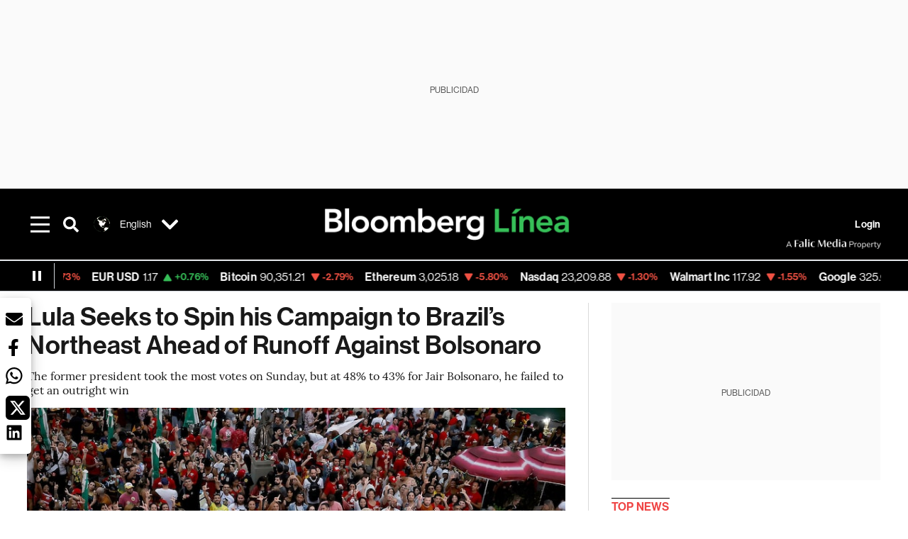

--- FILE ---
content_type: text/html; charset=utf-8
request_url: https://www.bloomberglinea.com/english/lula-seeks-to-spin-his-campaign-to-brazils-northeast-ahead-of-runoff-vote/
body_size: 51983
content:
<!DOCTYPE html><html lang="en-US"><head><script defer="" src="https://terrific.live/terrific-sdk.js" storeid="W2JtUOL9Gzr26mK7nlwG"></script><title>Lula Seeks to Spin his Campaign to Brazil’s Northeast Ahead of Runoff Against Bolsonaro</title><meta charSet="UTF-8"/><meta name="viewport" content="width=device-width, initial-scale=1"/><meta name="robots" content="index, follow, max-image-preview:large"/><meta name="googlebot-news" content="index"/><meta name="googlebot" content="index, follow"/><meta name="bingbot" content="index, follow"/><meta name="description" content="The former president took the most votes on Sunday, but at 48% to 43% for Jair Bolsonaro, he failed to get an outright win"/><meta name="url" content="https://www.bloomberglinea.com/english/lula-seeks-to-spin-his-campaign-to-brazils-northeast-ahead-of-runoff-vote/"/><meta property="url" content="https://www.bloomberglinea.com/english/lula-seeks-to-spin-his-campaign-to-brazils-northeast-ahead-of-runoff-vote/"/><meta name="distribution" content="global"/><meta name="geo.position" content="38.8951100; -77.0363700"/><meta name="geo.placename" content="United States"/><meta name="geo.region" content="US"/><meta name="ICBM" content="38.8951100, -77.0363700"/><meta property="og:title" content="Lula Seeks to Spin his Campaign to Brazil’s Northeast Ahead of Runoff Against Bolsonaro"/><meta property="og:locale" content="en-US"/><meta property="og:site_name" content="Bloomberg Línea"/><meta property="og:description" content="The former president took the most votes on Sunday, but at 48% to 43% for Jair Bolsonaro, he failed to get an outright win"/><meta property="og:image" itemProp="image" content="https://www.bloomberglinea.com/resizer/v2/WSLEZQI5BRCBJDHLCKIANB7KTA.jpg?auth=06152f3a792852de10698f212b15eb83bf13cbfd237c845f317106fe02f6b762&amp;width=1200&amp;height=630&amp;quality=80&amp;smart=true"/><meta property="og:image:alt" content="Supporters of former President Lula wait for results at the end of the general election day at Largo da Prainha in Rio de Janeiro on Oct. 2, 2022."/><meta property="og:image:width" content="1200"/><meta property="og:image:height" content="630"/><meta property="og:url" content="https://www.bloomberglinea.com/english/lula-seeks-to-spin-his-campaign-to-brazils-northeast-ahead-of-runoff-vote/"/><meta property="og:type" content="article"/><meta property="og:image:secure_url" content="https://www.bloomberglinea.com/resizer/v2/WSLEZQI5BRCBJDHLCKIANB7KTA.jpg?auth=06152f3a792852de10698f212b15eb83bf13cbfd237c845f317106fe02f6b762&amp;width=1200&amp;height=630&amp;quality=80&amp;smart=true"/><meta property="twitter:title" content="Lula Seeks to Spin his Campaign to Brazil’s Northeast Ahead of Runoff Against Bolsonaro"/><meta property="twitter:site" content="BloombergLinea_"/><meta property="twitter:card" content="summary_large_image"/><meta property="twitter:creator" content="@BloombergLinea_"/><meta property="twitter:image" content="https://www.bloomberglinea.com/resizer/v2/WSLEZQI5BRCBJDHLCKIANB7KTA.jpg?auth=06152f3a792852de10698f212b15eb83bf13cbfd237c845f317106fe02f6b762&amp;width=1200&amp;height=675&amp;quality=80&amp;smart=true"/><meta property="twitter:image:alt" content="Supporters of former President Lula wait for results at the end of the general election day at Largo da Prainha in Rio de Janeiro on Oct. 2, 2022."/><meta property="twitter:description" content="The former president took the most votes on Sunday, but at 48% to 43% for Jair Bolsonaro, he failed to get an outright win"/><meta property="article:section" content="English version"/><meta property="article:author" content="Simone Iglesias"/><meta property="article:published_time" content="2022-10-05T02:24:14.627Z"/><meta property="article:modified_time" content="2022-10-05T02:24:15.609Z"/><meta property="fb:pages" content="108739521316560"/><meta property="fb:app_id" content="522039962462714"/><meta property="fb:use_automatic_ad_placement" content="enable=true ad_density=default"/><meta name="google-site-verification" content="flGAYEj6TsMc8IhLqQa_pW-GIdOgEevLsfmKZG-Avgs"/><meta name="dailymotion-domain-verification" content="dm8zjm379nh7onhre"/><meta property="article:tag" content="Brazil"/><meta property="article:tag" content="Lula da Silva"/><meta property="article:tag" content="Jair Bolsonaro"/><meta property="article:tag" content="Elections"/><meta property="article:tag" content="News in English"/><link rel="icon" type="image/x-icon" href="/pf/resources/images/favicon.png?d=2254"/><link rel="preload" href="https://use.typekit.net/zbm2wvb.css" as="style"/><link rel="stylesheet" href="https://use.typekit.net/zbm2wvb.css" media="print"/><noscript><link href="https://use.typekit.net/zbm2wvb.css" rel="stylesheet"/></noscript><style>a {
            color: inherit;
            text-decoration: inherit;
          }</style><link rel="amphtml" href="https://www.bloomberglinea.com/english/lula-seeks-to-spin-his-campaign-to-brazils-northeast-ahead-of-runoff-vote/?outputType=amp"/><link rel="alternate" hrefLang="es" href="https://www.bloomberglinea.com/2022/10/04/nuevo-enfoque-de-lula-de-cara-a-la-segunda-vuelta-el-noreste-de-brasil-y-sao-paulo/"/><link rel="alternate" hrefLang="en" href="https://www.bloomberglinea.com/english/lula-seeks-to-spin-his-campaign-to-brazils-northeast-ahead-of-runoff-vote/"/><link rel="canonical" href="https://www.bloomberglinea.com/english/lula-seeks-to-spin-his-campaign-to-brazils-northeast-ahead-of-runoff-vote/"/><link rel="preconnect" href="https://static.chartbeat.com/"/><link rel="dns-prefetch" href="https://static.chartbeat.com/"/><link rel="preconnect" href="https://www.google-analytics.com/"/><link rel="dns-prefetch" href="https://www.google-analytics.com/"/><link rel="preconnect" href="https://s.go-mpulse.net/"/><link rel="dns-prefetch" href="https://s.go-mpulse.net/"/><link rel="preconnect" href="https://stats.g.doubleclick.net/"/><link rel="dns-prefetch" href="https://stats.g.doubleclick.net/"/><link rel="preconnect" href="https://www.googletagservices.com/"/><link rel="dns-prefetch" href="https://www.googletagservices.com/"/><link rel="preconnect" href="https://cdn.taboola.com/"/><link rel="dns-prefetch" href="https://cdn.taboola.com/"/><link rel="preconnect" href="https://cdn.cxense.com/"/><link rel="dns-prefetch" href="https://cdn.cxense.com/"/><link rel="preconnect" href="https://cdn.privacy-mgmt.com/"/><link rel="dns-prefetch" href="https://cdn.privacy-mgmt.com/"/><script defer="">
    
    !function(t){var e={};function n(r){if(e[r])return e[r].exports;var o=e[r]={i:r,l:!1,exports:{}};return t[r].call(o.exports,o,o.exports,n),o.l=!0,o.exports}n.m=t,n.c=e,n.d=function(t,e,r){n.o(t,e)||Object.defineProperty(t,e,{enumerable:!0,get:r})},n.r=function(t){"undefined"!=typeof Symbol&&Symbol.toStringTag&&Object.defineProperty(t,Symbol.toStringTag,{value:"Module"}),Object.defineProperty(t,"__esModule",{value:!0})},n.t=function(t,e){if(1&e&&(t=n(t)),8&e)return t;if(4&e&&"object"==typeof t&&t&&t.__esModule)return t;var r=Object.create(null);if(n.r(r),Object.defineProperty(r,"default",{enumerable:!0,value:t}),2&e&&"string"!=typeof t)for(var o in t)n.d(r,o,function(e){return t[e]}.bind(null,o));return r},n.n=function(t){var e=t&&t.__esModule?function(){return t.default}:function(){return t};return n.d(e,"a",e),e},n.o=function(t,e){return Object.prototype.hasOwnProperty.call(t,e)},n.p="",n(n.s=3)}([function(t,e,n){var r=n(2);t.exports=!r((function(){return 7!=Object.defineProperty({},"a",{get:function(){return 7}}).a}))},function(t,e){t.exports=function(t){return"object"==typeof t?null!==t:"function"==typeof t}},function(t,e){t.exports=function(t){try{return!!t()}catch(t){return!0}}},function(t,e,n){n(4),function(){if("function"!=typeof window.__tcfapi){var t,e=[],n=window,r=n.document;!n.__tcfapi&&function t(){var e=!!n.frames.__tcfapiLocator;if(!e)if(r.body){var o=r.createElement("iframe");o.style.cssText="display:none",o.name="__tcfapiLocator",r.body.appendChild(o)}else setTimeout(t,5);return!e}()&&(n.__tcfapi=function(){for(var n=arguments.length,r=new Array(n),o=0;o<n;o++)r[o]=arguments[o];if(!r.length)return e;if("setGdprApplies"===r[0])r.length>3&&2===parseInt(r[1],10)&&"boolean"==typeof r[3]&&(t=r[3],"function"==typeof r[2]&&r[2]("set",!0));else if("ping"===r[0]){var i={gdprApplies:t,cmpLoaded:!1,apiVersion:"2.0"};"function"==typeof r[2]&&r[2](i,!0)}else e.push(r)},n.addEventListener("message",(function(t){var e="string"==typeof t.data,r={};try{r=e?JSON.parse(t.data):t.data}catch(t){}var o=r.__tcfapiCall;o&&n.__tcfapi(o.command,o.parameter,o.version,(function(n,r){var i={__tcfapiReturn:{returnValue:n,success:r,callId:o.callId}};e&&(i=JSON.stringify(i)),t.source.postMessage(i,"*")}))}),!1))}}()},function(t,e,n){var r=n(0),o=n(5).f,i=Function.prototype,c=i.toString,u=/^s*function ([^ (]*)/;r&&!("name"in i)&&o(i,"name",{configurable:!0,get:function(){try{return c.call(this).match(u)[1]}catch(t){return""}}})},function(t,e,n){var r=n(0),o=n(6),i=n(10),c=n(11),u=Object.defineProperty;e.f=r?u:function(t,e,n){if(i(t),e=c(e,!0),i(n),o)try{return u(t,e,n)}catch(t){}if("get"in n||"set"in n)throw TypeError("Accessors not supported");return"value"in n&&(t[e]=n.value),t}},function(t,e,n){var r=n(0),o=n(2),i=n(7);t.exports=!r&&!o((function(){return 7!=Object.defineProperty(i("div"),"a",{get:function(){return 7}}).a}))},function(t,e,n){var r=n(8),o=n(1),i=r.document,c=o(i)&&o(i.createElement);t.exports=function(t){return c?i.createElement(t):{}}},function(t,e,n){(function(e){var n=function(t){return t&&t.Math==Math&&t};t.exports=n("object"==typeof globalThis&&globalThis)||n("object"==typeof window&&window)||n("object"==typeof self&&self)||n("object"==typeof e&&e)||Function("return this")()}).call(this,n(9))},function(t,e){var n;n=function(){return this}();try{n=n||new Function("return this")()}catch(t){"object"==typeof window&&(n=window)}t.exports=n},function(t,e,n){var r=n(1);t.exports=function(t){if(!r(t))throw TypeError(String(t)+" is not an object");return t}},function(t,e,n){var r=n(1);t.exports=function(t,e){if(!r(t))return t;var n,o;if(e&&"function"==typeof(n=t.toString)&&!r(o=n.call(t)))return o;if("function"==typeof(n=t.valueOf)&&!r(o=n.call(t)))return o;if(!e&&"function"==typeof(n=t.toString)&&!r(o=n.call(t)))return o;throw TypeError("Can't convert object to primitive value")}}]);
    </script>

    <script>
    (function () { var e = false; var c = window; var t = document; function r() { if
    (!c.frames["__uspapiLocator"]) { if (t.body) { var a = t.body; var e = t.createElement("iframe"); e.style.cssText =
    "display:none"; e.name = "__uspapiLocator"; a.appendChild(e) } else { setTimeout(r, 5) } } } r(); function p() { var
    a = arguments; __uspapi.a = __uspapi.a || []; if (!a.length) { return __uspapi.a } else if (a[0] === "ping") { a[2]({
    gdprAppliesGlobally: e, cmpLoaded: false }, true) } else { __uspapi.a.push([].slice.apply(a)) } } function l(t) { var r
    = typeof t.data === "string"; try { var a = r ? JSON.parse(t.data) : t.data; if (a.__cmpCall) { var n = a.__cmpCall;
    c.__uspapi(n.command, n.parameter, function (a, e) { var c = { __cmpReturn: { returnValue: a, success: e, callId:
    n.callId } }; t.source.postMessage(r ? JSON.stringify(c) : c, "*") }) } } catch (a) { } } if (typeof __uspapi !==
    "function") { c.__uspapi = p; __uspapi.msgHandler = l; c.addEventListener("message", l, false) } })();
    </script>

    <script>
window.__gpp_addFrame=function(e){if(!window.frames[e])if(document.body){var t=document.createElement("iframe");t.style.cssText="display:none",t.name=e,document.body.appendChild(t)}else window.setTimeout(window.__gpp_addFrame,10,e)},window.__gpp_stub=function(){var e=arguments;if(__gpp.queue=__gpp.queue||[],__gpp.events=__gpp.events||[],!e.length||1==e.length&&"queue"==e[0])return __gpp.queue;if(1==e.length&&"events"==e[0])return __gpp.events;var t=e[0],p=e.length>1?e[1]:null,s=e.length>2?e[2]:null;if("ping"===t)p({gppVersion:"1.1",cmpStatus:"stub",cmpDisplayStatus:"hidden",signalStatus:"not ready",supportedAPIs:["2:tcfeuv2","5:tcfcav1","6:uspv1","7:usnatv1","8:uscav1","9:usvav1","10:uscov1","11:usutv1","12:usctv1"],cmpId:0,sectionList:[],applicableSections:[],gppString:"",parsedSections:{}},!0);else if("addEventListener"===t){"lastId"in __gpp||(__gpp.lastId=0),__gpp.lastId++;var n=__gpp.lastId;__gpp.events.push({id:n,callback:p,parameter:s}),p({eventName:"listenerRegistered",listenerId:n,data:!0,pingData:{gppVersion:"1.1",cmpStatus:"stub",cmpDisplayStatus:"hidden",signalStatus:"not ready",supportedAPIs:["2:tcfeuv2","5:tcfcav1","6:uspv1","7:usnatv1","8:uscav1","9:usvav1","10:uscov1","11:usutv1","12:usctv1"],cmpId:0,sectionList:[],applicableSections:[],gppString:"",parsedSections:{}}},!0)}else if("removeEventListener"===t){for(var a=!1,i=0;i<__gpp.events.length;i++)if(__gpp.events[i].id==s){__gpp.events.splice(i,1),a=!0;break}p({eventName:"listenerRemoved",listenerId:s,data:a,pingData:{gppVersion:"1.1",cmpStatus:"stub",cmpDisplayStatus:"hidden",signalStatus:"not ready",supportedAPIs:["2:tcfeuv2","5:tcfcav1","6:uspv1","7:usnatv1","8:uscav1","9:usvav1","10:uscov1","11:usutv1","12:usctv1"],cmpId:0,sectionList:[],applicableSections:[],gppString:"",parsedSections:{}}},!0)}else"hasSection"===t?p(!1,!0):"getSection"===t||"getField"===t?p(null,!0):__gpp.queue.push([].slice.apply(e))},window.__gpp_msghandler=function(e){var t="string"==typeof e.data;try{var p=t?JSON.parse(e.data):e.data}catch(e){p=null}if("object"==typeof p&&null!==p&&"__gppCall"in p){var s=p.__gppCall;window.__gpp(s.command,(function(p,n){var a={__gppReturn:{returnValue:p,success:n,callId:s.callId}};e.source.postMessage(t?JSON.stringify(a):a,"*")}),"parameter"in s?s.parameter:null,"version"in s?s.version:"1.1")}},"__gpp"in window&&"function"==typeof window.__gpp||(window.__gpp=window.__gpp_stub,window.addEventListener("message",window.__gpp_msghandler,!1),window.__gpp_addFrame("__gppLocator"));
</script>
    
    <script>
        window._sp_queue = [];
        window._sp_ = {
        config: {
        accountId: 1753,
        baseEndpoint: 'https://cdn.privacy-mgmt.com',
        usnat: { includeUspApi: true },
        gdpr: { },
        events: {
        onMessageChoiceSelect: function(choiceType, actionType) {
            console.log('[event] onMessageChoiceSelect', arguments);
            
            // Integración con OneSignal - Manejar aceptación/rechazo
            if (choiceType && actionType) {
              // Si el usuario acepta (choiceType === 11 para aceptar todas las categorías en GDPR)
              if (choiceType === 11 || choiceType === 1 || actionType === 1) {
                console.log('[SourcePoint] User accepted consent, granting OneSignal consent');
                if (window.grantOneSignalConsent && typeof window.grantOneSignalConsent === 'function') {
                  window.grantOneSignalConsent().then(function(success) {
                    console.log('[SourcePoint] OneSignal consent granted:', success);
                  }).catch(function(error) {
                    console.error('[SourcePoint] Error granting OneSignal consent:', error);
                  });
                }
              } 
              // Si el usuario rechaza
              else if (choiceType === 13 || choiceType === 15) {
                console.log('[SourcePoint] User rejected consent, revoking OneSignal consent');
                if (window.revokeOneSignalConsent && typeof window.revokeOneSignalConsent === 'function') {
                  window.revokeOneSignalConsent().then(function(success) {
                    console.log('[SourcePoint] OneSignal consent revoked:', success);
                  }).catch(function(error) {
                    console.error('[SourcePoint] Error revoking OneSignal consent:', error);
                  });
                }
              }
            }
        },
        onMessageReady: function() {
            console.log('[event] onMessageReady', arguments);
        },
        onMessageChoiceError: function() {
            console.log('[event] onMessageChoiceError', arguments);
        },
        onPrivacyManagerAction: function() {
            console.log('[event] onPrivacyManagerAction', arguments);
        },
        onPMCancel: function() {
            console.log('[event] onPMCancel', arguments);
        },
        onMessageReceiveData: function() {
            console.log('[event] onMessageReceiveData', arguments);
        },
        onSPPMObjectReady: function() {
            console.log('[event] onSPPMObjectReady', arguments);
        },
        onConsentReady: function (message_type, uuid, string, info) {
          console.log('[event] onConsentReady', arguments)
          console.log('[SourcePoint] Consent info:', { message_type: message_type, uuid: uuid, applies: info.applies, string: string });
          
          // Función para intentar otorgar consentimiento (con reintentos si OneSignal no está listo)
          var grantConsentWithRetry = function(reason, maxRetries) {
            maxRetries = maxRetries || 10;
            var retries = 0;
            
            var tryGrant = function() {
              if (window.grantOneSignalConsent && typeof window.grantOneSignalConsent === 'function') {
                console.log('[SourcePoint] ' + reason + ', granting OneSignal consent');
                window.grantOneSignalConsent().then(function(success) {
                  console.log('[SourcePoint] OneSignal consent granted:', success);
                }).catch(function(error) {
                  console.error('[SourcePoint] Error granting OneSignal consent:', error);
                });
              } else if (retries < maxRetries) {
                retries++;
                console.log('[SourcePoint] OneSignal not ready yet, retry ' + retries + '/' + maxRetries);
                setTimeout(tryGrant, 500); // Reintentar cada 500ms
              } else {
                console.warn('[SourcePoint] OneSignal not available after ' + maxRetries + ' retries');
                // Guardar flag para que OneSignal lo detecte cuando se inicialice
                try {
                  localStorage.setItem('sourcepoint_consent_pending', 'true');
                  console.log('[SourcePoint] Saved consent flag for OneSignal to detect on init');
                } catch (e) {
                  console.error('[SourcePoint] Could not save consent flag:', e);
                }
              }
            };
            
            tryGrant();
          };
          
          // Para GDPR: verificar si el usuario tiene consentimiento previo
          if (message_type === "gdpr" && info.applies) {
            console.log('[SourcePoint] GDPR applies, checking consent status');
            
            // Si hay tcString, significa que el usuario dio consentimiento
            if (string && string.length > 0) {
              console.log('[SourcePoint] GDPR consent string found:', string.substring(0, 20) + '...');
              grantConsentWithRetry('Previous GDPR consent found');
            } else {
              console.log('[SourcePoint] No GDPR consent string, waiting for user action');
            }
            
            // También verificar con __tcfapi para más detalles
            if (typeof window.__tcfapi === 'function') {
              window.__tcfapi('getTCData', 2, function(tcData, success) {
                console.log('[SourcePoint] TCF Data:', tcData);
                
                if (success && tcData && tcData.tcString && tcData.tcString.length > 0) {
                  console.log('[SourcePoint] TCF API confirms consent');
                  grantConsentWithRetry('TCF API consent confirmed');
                }
              });
            } else {
              console.warn('[SourcePoint] __tcfapi not available');
            }
          }
          
          // Para USNAT/CCPA: verificar consentimiento
          if (message_type === "usnat" && info.applies) {
            console.log('[SourcePoint] USNAT applies, granting consent');
            grantConsentWithRetry('USNAT consent detected');
          }
          
          if((message_type == "usnat") && (info.applies)){
            /* code to insert the USNAT footer link */
            document.getElementById("pmLink").style.visibility="visible"; 
            document.getElementById("pmLink").innerHTML= "Do Not Sell or Share My Personal Information";
            document.getElementById("pmLink").onclick= function(){
              window._sp_.usnat.loadPrivacyManagerModal('1039660');
            }
          }
          if((message_type == "gdpr") && (info.applies)){
            /* code to insert the GDPR footer link */
            document.getElementById("pmLink").style.visibility="visible"; 
            document.getElementById("pmLink").innerHTML= "Privacy Preferences";
            document.getElementById("pmLink").onclick= function(){
              window._sp_.gdpr.loadPrivacyManagerModal('528582');
            }
          }     
        },
        onError: function() {
            console.log('[event] onError', arguments);
        },
        }
        }
        }
    </script>
    <script src='https://cdn.privacy-mgmt.com/unified/wrapperMessagingWithoutDetection.js' async></script>
    </script><script defer="">
    (function(w,d,s,l,i){w[l]=w[l]||[];w[l].push({'gtm.start':
      new Date().getTime(),event:'gtm.js'});var f=d.getElementsByTagName(s)[0],
      j=d.createElement(s),dl=l!='dataLayer'?'&l='+l:'';j.async=true;j.src=
      'https://www.googletagmanager.com/gtm.js?id='+i+dl;f.parentNode.insertBefore(j,f);
    })(window,document,'script','dataLayer','GTM-TZL2GGP');</script><script defer="" data-integration="facebook-Pixel">!function(f,b,e,v,n,t,s)
  {if(f.fbq)return;n=f.fbq=function(){n.callMethod?
  n.callMethod.apply(n,arguments):n.queue.push(arguments)};
  if(!f._fbq)f._fbq=n;n.push=n;n.loaded=!0;n.version='2.0';
  n.queue=[];t=b.createElement(e);t.async=!0;
  t.src=v;s=b.getElementsByTagName(e)[0];
  s.parentNode.insertBefore(t,s)}(window, document,'script',
  'https://connect.facebook.net/en_US/fbevents.js');
  fbq('init', '965267477702813');
  fbq('track', 'PageView');</script><script defer="" type="text/javascript" data-integration="clarity-ms">(function(c,l,a,r,i,t,y){
    c[a]=c[a]||function(){(c[a].q=c[a].q||[]).push(arguments)};
    t=l.createElement(r);t.async=1;t.src="https://www.clarity.ms/tag/"+i;
    y=l.getElementsByTagName(r)[0];y.parentNode.insertBefore(t,y);
})(window, document, "clarity", "script", "k8flwcgy8q");</script><script defer="" data-integration="twitter-Pixel">!function(e,t,n,s,u,a){e.twq||(s=e.twq=function(){s.exe?s.exe.apply(s,arguments):s.queue.push(arguments);
  },s.version='1.1',s.queue=[],u=t.createElement(n),u.async=!0,u.src='https://static.ads-twitter.com/uwt.js',
  a=t.getElementsByTagName(n)[0],a.parentNode.insertBefore(u,a))}(window,document,'script');
  twq('config', 'o89zp');</script><script defer="" data-integration="chartbeat">
    (function() {
        var _sf_async_config = window._sf_async_config = (window._sf_async_config || {});
        _sf_async_config.uid = 66274;
        _sf_async_config.domain = "bloomberglinea.com";
        _sf_async_config.useCanonical = true;
        _sf_async_config.useCanonicalDomain = true;
        _sf_async_config.sections = "English version";
        _sf_async_config.authors = "Simone Iglesias";
        function loadChartbeat() {
            var e = document.createElement('script');
            var n = document.getElementsByTagName('script')[0];
            e.type = 'text/javascript';
            e.async = true;
            e.src = '//static.chartbeat.com/js/chartbeat.js';
            n.parentNode.insertBefore(e, n);
        }
        loadChartbeat();
     })();</script><script defer="" src="https://securepubads.g.doubleclick.net/tag/js/gpt.js"></script><script defer="" src="https://ads.digitalcaramel.com/js/prebid/bloomberglinea.com.js?ts=1768924289535"></script><script defer="" src="https://www.googletagmanager.com/gtag/js?id=G-B97L4X34VF"></script><script defer="">
      window.dataLayer = window.dataLayer || [];
      function gtag(){dataLayer.push(arguments);}
      gtag('js', new Date());
      gtag('config', 'G-B97L4X34VF');</script><script>function runPaywall() {
        var pageType = 'article' || 'article';
        var section = 'English version' || '';
        var canonicalUrl = 'https://www.bloomberglinea.com/english/lula-seeks-to-spin-his-campaign-to-brazils-northeast-ahead-of-runoff-vote/' || '';
        var contentRestriction = '' || '';
        
        ArcP.run({
            paywallFunction: function(campaign) {
                console.log('Arc Paywall triggered!', { campaign: campaign, pageType: pageType, section: section });
            },
            customPageData: function() {
                return {
                    c: pageType,
                    s: section,
                    ci: canonicalUrl,
                    cr: contentRestriction
                };
            },
            resultsCallback: function(results) {
                console.log('Arc Paywall results:', results);
            }
        }).then(function(results) {
            console.log('Paywall script completed:', results);
        }).catch(function(error) {
            console.error('Paywall script error:', error);
        });
    }</script><script async="" src="https://bloomberglinea-bloomberglinea-prod.web.arc-cdn.net/arc/subs/p.min.js"></script><script type="application/ld+json">{"@context":"https://schema.org","@type":"NewsArticle","mainEntityOfPage":{"@type":"WebPage","@id":"https://www.bloomberglinea.com/english/lula-seeks-to-spin-his-campaign-to-brazils-northeast-ahead-of-runoff-vote/"},"headline":"Lula Seeks to Spin his Campaign to Brazil’s Northeast Ahead of Runoff Against Bolsonaro","description":"The former president took the most votes on Sunday, but at 48% to 43% for Jair Bolsonaro, he failed to get an outright win","datePublished":"2022-10-05T02:24:14.627Z","dateModified":"2022-10-05T02:24:15.609Z","author":[{"@type":"Person","name":"Simone Iglesias","url":"https://www.bloomberglinea.com"}],"isPartOf":{"@type":["CreativeWork","Product"],"name":"Bloomberg Línea","productID":"bloomberglinea.com:basic","description":"The former president took the most votes on Sunday, but at 48% to 43% for Jair Bolsonaro, he failed to get an outright win","sku":"https://www.bloomberglinea.com","image":"","brand":{"@type":"brand","name":"Bloomberg Línea"},"offers":{"@type":"offer","url":"https://www.bloomberglinea.com"}},"publisher":{"@id":"https://www.bloomberglinea.com","@type":"NewsMediaOrganization","name":"Bloomberg Línea","url":"https://www.bloomberglinea.com","logo":{"@type":"ImageObject","url":"https://cloudfront-us-east-1.images.arcpublishing.com/bloomberglinea/6PXGUSA54RFSPD7CJ4A4WMORVY.png","width":600,"height":60},"sameAs":["https://www.facebook.com/BloombergLinea","https://twitter.com/BloombergLinea_","https://www.youtube.com/channel/UCt4iMhUHxnKfxJXIW36Y4Rw","https://www.tiktok.com/@bloomberglinea","https://open.spotify.com/show/0NXF3nHMLWO7qEdaUsp99b","https://www.instagram.com/bloomberglinea"]},"hasPart":{"@type":"WebPageElement","isAccessibleForFree":false,"cssSelector":".article-body-wrapper-bl"},"isAccessibleForFree":false,"image":{"@context":"https://schema.org","@type":"ImageObject","url":"","description":"Supporters of former President Lula wait for results at the end of the general election day at Largo da Prainha in Rio de Janeiro on Oct. 2, 2022.","author":[{"@type":"Person","name":"Buda Mendes","url":"https://www.bloomberglinea.com"}],"name":"Lula Seeks to Spin his Campaign to Brazil’s Northeast Ahead of Runoff Against Bolsonaro"},"articleSection":"English version","mainEntity":{"@type":"ItemList","itemListElement":[{"@type":"ListItem","position":0,"item":{"@type":"WebPage","@id":"https://www.bloomberglinea.com/tags/brazil/"}},{"@type":"ListItem","position":1,"item":{"@type":"WebPage","@id":"https://www.bloomberglinea.com/tags/lula-da-silva/"}},{"@type":"ListItem","position":2,"item":{"@type":"WebPage","@id":"https://www.bloomberglinea.com/tags/jair-bolsonaro/"}},{"@type":"ListItem","position":3,"item":{"@type":"WebPage","@id":"https://www.bloomberglinea.com/tags/elections/"}},{"@type":"ListItem","position":4,"item":{"@type":"WebPage","@id":"https://www.bloomberglinea.com/tags/english-news/"}}]},"locationCreated":{"@type":"Place","name":"Washington"},"countryOfOrigin":{"@type":"Country","name":"United States"},"articleBody":" Bloomberg &mdash; Luiz Inacio Lula da Silva huddled in Sao Paulo with his top advisers as the leftist former Brazilian president sought to pivot his campaign to the northeast of the country and the key state of Sao Paulo after a narrower-than-expected first round vote. A focus of his meetings with campaign advisers was also on how to broaden his coalition of supporters to include more centrist politicians -- the key grouping up for grabs as he and President Jair Bolsonaro start the clock on another month of campaigning before a runoff vote on Oct. 30. Lula, as he is widely known, took the most votes on Sunday. But at 48% to 43% for Bolsonaro, he failed to get an outright win, and the margin was closer than most pollsters had forecast. The 76-year-old leader met with campaign advisers Monday afternoon to map out areas in need of improvement and give marching orders. “We need to close a few agreements, we need to talk with all the people who didn’t vote for us in the first round and who have representation so we can join forces,” Lula told reporters at the end of the meeting. Brazilian assets outperformed on Monday, with the real gaining as much as 5% against the dollar, as investors bet the former president will be forced to move further toward the center and commit to more market-friendly policies in order to close such agreements. One priority is to secure the support of Senator Simone Tebet, who came third in the race and has already signaled she may take his side, according to two senior campaign members. On Sunday, she stopped short of announcing her support for Lula, saying she would give leaders of her coalition 48 hours to make a decision on whom to support. “I won’t be neglectful,” she said. “I have a side and I will speak up at the right moment.” A key challenge for Lula is the state of Sao Paulo, home to nearly a quarter of the country’s voters, and where he started his political career as a union leader five decades ago. Bolsonaro, 67, won the state by a 7 percentage-point margin, and the rejection of Lula’s Workers’ Party was stronger than his camp had anticipated. Former Sao Paulo Governor Geraldo Alckmin -- Lula’s running mate -- will need to work harder in the state, including garnering the support of agribusiness leaders, the advisers said, asking not to be identified discussing campaign strategy. Nationally, Alckmin will be charged with getting the backing of politicians who have broken with Bolsonaro but also aren’t comfortable associating themselves with the Workers’ Party after a series of corruption scandals rocked its previous governments. Bolsonaro’s solid performance across Brazil, including his unexpected inroads in some northeastern states that have traditionally been Lula’s bastion, has brought a cold dose of reality to Lula’s campaign. A sense of frustration pervaded his headquarters on Sunday night when it became clear the former president would finish the race with a lead of little more than 5 percentage points. The worst-case scenario, the people said, would have been an 8 percentage-point lead. Such a narrow lead may be explained by a migration of some of the supporters of presidential candidate Ciro Gomes toward Bolsonaro, according to the people. Gomes, a former governor of Ceara state, the second largest in the northeast region, sought to become a viable middle-road alternative to Lula on the left and Bolsonaro on the right, but never reached 10% of voting intention in opinion polls. As Gomes’s campaign struggled, more of its traditionally left-leaning supporters drifted toward Lula. He reacted by stepping up attacks against the former president, including bringing up past corruption allegations against him. Gomes came fourth on Sunday with only 3% of the vote, his weakest performance in four presidential runs. Lula’s advisers expect the majority of those votes will now come his way, regardless of whether Gomes decides to back the former president. Lula will also spend more time campaigning in the northeastern region, particularly his home state Pernambuco, where he didn’t achieve the strong outcome he’d expected. Lula took the state with 65% of the vote versus 30% for Bolsonaro, compared with a forecast of 69% to 23% in an Ipec poll released on the eve of the vote."}</script><script type="application/ld+json">{"@type":"BreadcrumbList","@context":"https://schema.org","itemListElement":[{"@type":"ListItem","position":1,"name":"Bloomberg Línea","item":"https://www.bloomberglinea.com"},{"@type":"ListItem","position":2,"name":"English version","item":"https://www.bloomberglinea.com/english/"},{"@type":"ListItem","position":3,"name":"Lula Seeks to Spin his Campaign to Brazil’s Northeast Ahead of Runoff Against Bolsonaro","item":"https://www.bloomberglinea.com/english/lula-seeks-to-spin-his-campaign-to-brazils-northeast-ahead-of-runoff-vote/"}]}</script><script type="application/ld+json">{"@context":"http://schema.org","@graph":[{"@context":"http://schema.org","@type":"SiteNavigationElement","name":"Event: Brazil Summit 2023","url":"https://www.bloomberglinea.com.br/eventos_2023/"},{"@context":"http://schema.org","@type":"SiteNavigationElement","name":"Mexico Summit 2023","url":"https://www.bloomberglinea.com/summit-mexico-2023-economia-y-negocios/"},{"@context":"http://schema.org","@type":"SiteNavigationElement","name":"Tech & Funding","url":"/english/technology-funding"},{"@context":"http://schema.org","@type":"SiteNavigationElement","name":"Startups","url":"/english/startups"},{"@context":"http://schema.org","@type":"SiteNavigationElement","name":"Real Estate","url":"https://www.bloomberglinea.com/english/real-estate-valuation-furniture-properties-sale/"},{"@context":"http://schema.org","@type":"SiteNavigationElement","name":"Brazil News","url":"/english/brazil"},{"@context":"http://schema.org","@type":"SiteNavigationElement","name":"Linea Latina","url":"/english/linea-latina"},{"@context":"http://schema.org","@type":"SiteNavigationElement","name":"100 Influential Latinos","url":"https://www.bloomberglinea.com/reports/100-influential-latinos-2022/"},{"@context":"http://schema.org","@type":"SiteNavigationElement","name":"50 Women of Impact in Latin America","url":"https://www.bloomberglinea.com/english/reports/50-women-latin-america-2023/"},{"@context":"http://schema.org","@type":"SiteNavigationElement","name":"100 Latin American Entrepreneurs","url":"https://www.bloomberglinea.com/english/reports/100-latin-american-entrepreneurs-2021/"}]}</script><script type="application/ld+json">{"@context":"https://schema.org","@type":"DataFeed","name":"Lula Seeks to Spin his Campaign to Brazil’s Northeast Ahead of Runoff Against Bolsonaro","description":"The former president took the most votes on Sunday, but at 48% to 43% for Jair Bolsonaro, he failed to get an outright win","creator":{"@type":"Organization","name":"Bloomberg Línea","logo":{"@type":"ImageObject","url":"https://cloudfront-us-east-1.images.arcpublishing.com/bloomberglinea/6PXGUSA54RFSPD7CJ4A4WMORVY.png"}},"dataFeedElement":[{"@type":"DataFeedItem","item":{"@type":"Thing","name":"Brazil"}},{"@type":"DataFeedItem","item":{"@type":"Thing","name":"Lula da Silva"}},{"@type":"DataFeedItem","item":{"@type":"Thing","name":"Jair Bolsonaro"}},{"@type":"DataFeedItem","item":{"@type":"Thing","name":"Elections"}},{"@type":"DataFeedItem","item":{"@type":"Thing","name":"News in English"}}]}</script><script type="application/javascript" id="polyfill-script">if(!Array.prototype.includes||!(window.Object && window.Object.assign)||!window.Promise||!window.Symbol||!window.fetch){document.write('<script type="application/javascript" src="/pf/dist/engine/polyfill.js?d=2254&mxId=00000000" defer=""><\/script>')}</script><script id="fusion-engine-react-script" type="application/javascript" src="/pf/dist/engine/react.js?d=2254&amp;mxId=00000000" defer=""></script><script id="fusion-engine-combinations-script" type="application/javascript" src="/pf/dist/components/combinations/default.js?d=2254&amp;mxId=00000000" defer=""></script><link id="fusion-output-type-styles" rel="stylesheet" type="text/css" href="/pf/dist/components/output-types/default.css?d=2254&amp;mxId=00000000"/><link id="fusion-template-styles" rel="stylesheet" type="text/css" href="/pf/dist/components/combinations/default.css?d=2254&amp;mxId=00000000"/><style data-styled="" data-styled-version="5.3.11">.cztTld > img{max-width:100%;}/*!sc*/
data-styled.g5[id="Image__StyledPicture-sc-1g24b0j-0"]{content:"cztTld,"}/*!sc*/
.bedlyz{display:-webkit-box;display:-webkit-flex;display:-ms-flexbox;display:flex;-webkit-box-pack:center;-webkit-justify-content:center;-ms-flex-pack:center;justify-content:center;-webkit-align-items:center;-webkit-box-align:center;-ms-flex-align:center;align-items:center;position:relative;min-height:calc( 250px + 1rem );background-color:#FAFAFA;}/*!sc*/
@media screen and (max-width:1024px){.bedlyz{min-height:calc( 50px + 1rem );display:-webkit-box;display:-webkit-flex;display:-ms-flexbox;display:flex;}}/*!sc*/
@media screen and (max-width:768px){.bedlyz{min-height:calc( 50px + 1rem );display:-webkit-box;display:-webkit-flex;display:-ms-flexbox;display:flex;}}/*!sc*/
.fTyuDK{display:-webkit-box;display:-webkit-flex;display:-ms-flexbox;display:flex;-webkit-box-pack:center;-webkit-justify-content:center;-ms-flex-pack:center;justify-content:center;-webkit-align-items:center;-webkit-box-align:center;-ms-flex-align:center;align-items:center;position:relative;min-height:calc( 250px + 0rem );background-color:#FAFAFA;}/*!sc*/
@media screen and (max-width:1024px){.fTyuDK{min-height:calc( 250px + 0rem );display:-webkit-box;display:-webkit-flex;display:-ms-flexbox;display:flex;}}/*!sc*/
@media screen and (max-width:768px){.fTyuDK{min-height:calc( 250px + 0rem );display:-webkit-box;display:-webkit-flex;display:-ms-flexbox;display:flex;}}/*!sc*/
.iCAjkE{display:-webkit-box;display:-webkit-flex;display:-ms-flexbox;display:flex;-webkit-box-pack:center;-webkit-justify-content:center;-ms-flex-pack:center;justify-content:center;-webkit-align-items:center;-webkit-box-align:center;-ms-flex-align:center;align-items:center;position:relative;min-height:calc( 90px + 0rem );background-color:#FAFAFA;}/*!sc*/
@media screen and (max-width:1024px){.iCAjkE{min-height:calc( 50px + 0rem );display:-webkit-box;display:-webkit-flex;display:-ms-flexbox;display:flex;}}/*!sc*/
@media screen and (max-width:768px){.iCAjkE{min-height:calc( 50px + 0rem );display:-webkit-box;display:-webkit-flex;display:-ms-flexbox;display:flex;}}/*!sc*/
.lkeidT{display:-webkit-box;display:-webkit-flex;display:-ms-flexbox;display:flex;-webkit-box-pack:center;-webkit-justify-content:center;-ms-flex-pack:center;justify-content:center;-webkit-align-items:center;-webkit-box-align:center;-ms-flex-align:center;align-items:center;position:relative;min-height:calc( 600px + 0rem );background-color:#FAFAFA;}/*!sc*/
@media screen and (max-width:1024px){.lkeidT{min-height:calc( 600px + 0rem );display:none;}}/*!sc*/
@media screen and (max-width:768px){.lkeidT{min-height:calc( 600px + 0rem );display:none;}}/*!sc*/
data-styled.g6[id="styled__StyledAdUnit-sc-1gy46gr-0"]{content:"bedlyz,fTyuDK,iCAjkE,lkeidT,"}/*!sc*/
.dNyvlH{top:118px;}/*!sc*/
@media screen and (max-width:1024px){.dNyvlH{top:18px;}}/*!sc*/
@media screen and (max-width:768px){.dNyvlH{top:18px;}}/*!sc*/
.JCIvj{top:118px;}/*!sc*/
@media screen and (max-width:1024px){.JCIvj{top:118px;}}/*!sc*/
@media screen and (max-width:768px){.JCIvj{top:118px;}}/*!sc*/
.cJwJYM{top:38px;}/*!sc*/
@media screen and (max-width:1024px){.cJwJYM{top:18px;}}/*!sc*/
@media screen and (max-width:768px){.cJwJYM{top:18px;}}/*!sc*/
.iOMvHP{top:293px;}/*!sc*/
@media screen and (max-width:1024px){.iOMvHP{top:293px;}}/*!sc*/
@media screen and (max-width:768px){.iOMvHP{top:293px;}}/*!sc*/
data-styled.g7[id="styled__StyledLabelAdUnit-sc-1gy46gr-1"]{content:"dNyvlH,JCIvj,cJwJYM,iOMvHP,"}/*!sc*/
.eQnJUz{font-family:neue-haas-grotesk-display,sans-serif;color:undefined;}/*!sc*/
data-styled.g10[id="primary-font__PrimaryFontStyles-sc-1rsd0cq-0"]{content:"eQnJUz,"}/*!sc*/
.iZfeBB{font-family:lora,sans-serif;}/*!sc*/
.iZfeBB h1,.iZfeBB h2,.iZfeBB h3,.iZfeBB h4,.iZfeBB h5,.iZfeBB h6,.iZfeBB figcaption,.iZfeBB table{font-family:neue-haas-grotesk-display,sans-serif;}/*!sc*/
.iZfeBB .body-paragraph,.iZfeBB .interstitial-link,.iZfeBB ol,.iZfeBB ul,.iZfeBB blockquote p,.iZfeBB blockquote{font-family:lora,sans-serif;}/*!sc*/
data-styled.g20[id="default__ArticleBody-sc-108h6at-2"]{content:"iZfeBB,"}/*!sc*/
.faVOUg{-webkit-transition:fill 0.3s ease;transition:fill 0.3s ease;}/*!sc*/
.faVOUg:active,.faVOUg:hover{color:#fff;background-color:#5ee780;}/*!sc*/
data-styled.g58[id="linkHovers__LinkBackgroundHover-sc-1ad8end-0"]{content:"faVOUg,"}/*!sc*/
.clsCaF{background-color:#36BF58;}/*!sc*/
data-styled.g61[id="default__TagsLink-sc-12rlty5-0"]{content:"clsCaF,"}/*!sc*/
.dRsKcS a{color:#36BF58;}/*!sc*/
data-styled.g77[id="heading__StyledHeading-sc-1m7zxnp-0"]{content:"dRsKcS,"}/*!sc*/
</style>
<script>(window.BOOMR_mq=window.BOOMR_mq||[]).push(["addVar",{"rua.upush":"false","rua.cpush":"true","rua.upre":"false","rua.cpre":"true","rua.uprl":"false","rua.cprl":"false","rua.cprf":"false","rua.trans":"SJ-8119ac92-1051-4c17-b77c-2219cdbfe2c8","rua.cook":"false","rua.ims":"false","rua.ufprl":"false","rua.cfprl":"false","rua.isuxp":"false","rua.texp":"norulematch","rua.ceh":"false","rua.ueh":"false","rua.ieh.st":"0"}]);</script>
                              <script>!function(e){var n="https://s.go-mpulse.net/boomerang/";if("False"=="True")e.BOOMR_config=e.BOOMR_config||{},e.BOOMR_config.PageParams=e.BOOMR_config.PageParams||{},e.BOOMR_config.PageParams.pci=!0,n="https://s2.go-mpulse.net/boomerang/";if(window.BOOMR_API_key="7GSQT-9J5E9-RKEWU-NK62F-95GUY",function(){function e(){if(!o){var e=document.createElement("script");e.id="boomr-scr-as",e.src=window.BOOMR.url,e.async=!0,i.parentNode.appendChild(e),o=!0}}function t(e){o=!0;var n,t,a,r,d=document,O=window;if(window.BOOMR.snippetMethod=e?"if":"i",t=function(e,n){var t=d.createElement("script");t.id=n||"boomr-if-as",t.src=window.BOOMR.url,BOOMR_lstart=(new Date).getTime(),e=e||d.body,e.appendChild(t)},!window.addEventListener&&window.attachEvent&&navigator.userAgent.match(/MSIE [67]\./))return window.BOOMR.snippetMethod="s",void t(i.parentNode,"boomr-async");a=document.createElement("IFRAME"),a.src="about:blank",a.title="",a.role="presentation",a.loading="eager",r=(a.frameElement||a).style,r.width=0,r.height=0,r.border=0,r.display="none",i.parentNode.appendChild(a);try{O=a.contentWindow,d=O.document.open()}catch(_){n=document.domain,a.src="javascript:var d=document.open();d.domain='"+n+"';void(0);",O=a.contentWindow,d=O.document.open()}if(n)d._boomrl=function(){this.domain=n,t()},d.write("<bo"+"dy onload='document._boomrl();'>");else if(O._boomrl=function(){t()},O.addEventListener)O.addEventListener("load",O._boomrl,!1);else if(O.attachEvent)O.attachEvent("onload",O._boomrl);d.close()}function a(e){window.BOOMR_onload=e&&e.timeStamp||(new Date).getTime()}if(!window.BOOMR||!window.BOOMR.version&&!window.BOOMR.snippetExecuted){window.BOOMR=window.BOOMR||{},window.BOOMR.snippetStart=(new Date).getTime(),window.BOOMR.snippetExecuted=!0,window.BOOMR.snippetVersion=12,window.BOOMR.url=n+"7GSQT-9J5E9-RKEWU-NK62F-95GUY";var i=document.currentScript||document.getElementsByTagName("script")[0],o=!1,r=document.createElement("link");if(r.relList&&"function"==typeof r.relList.supports&&r.relList.supports("preload")&&"as"in r)window.BOOMR.snippetMethod="p",r.href=window.BOOMR.url,r.rel="preload",r.as="script",r.addEventListener("load",e),r.addEventListener("error",function(){t(!0)}),setTimeout(function(){if(!o)t(!0)},3e3),BOOMR_lstart=(new Date).getTime(),i.parentNode.appendChild(r);else t(!1);if(window.addEventListener)window.addEventListener("load",a,!1);else if(window.attachEvent)window.attachEvent("onload",a)}}(),"".length>0)if(e&&"performance"in e&&e.performance&&"function"==typeof e.performance.setResourceTimingBufferSize)e.performance.setResourceTimingBufferSize();!function(){if(BOOMR=e.BOOMR||{},BOOMR.plugins=BOOMR.plugins||{},!BOOMR.plugins.AK){var n="true"=="true"?1:0,t="",a="clo4yryxij7re2lq5rsq-f-9e48dcd06-clientnsv4-s.akamaihd.net",i="false"=="true"?2:1,o={"ak.v":"39","ak.cp":"1185127","ak.ai":parseInt("709724",10),"ak.ol":"0","ak.cr":8,"ak.ipv":4,"ak.proto":"h2","ak.rid":"1fee3093","ak.r":41994,"ak.a2":n,"ak.m":"dscr","ak.n":"ff","ak.bpcip":"18.221.204.0","ak.cport":53206,"ak.gh":"23.66.124.20","ak.quicv":"","ak.tlsv":"tls1.3","ak.0rtt":"","ak.0rtt.ed":"","ak.csrc":"-","ak.acc":"","ak.t":"1769008229","ak.ak":"hOBiQwZUYzCg5VSAfCLimQ==exs8fcK/HRbceLDFs0C2O4/8Okb7Nvirp3/7SmgypzLYmZodgwMe3eoH51wHBnMiGtEaJ194fJw//rVt4iaLOyO+vUj4lf6Hse625UYZX2HU3wGQvXDfrwHfxoGFARqIOkyTvRfHFVzQVqA7VAZrhuyV1yyFGZrGb0W4oPGg0njQ2tLePxmi+oo1aX9frAuOM/u/[base64]","ak.pv":"69","ak.dpoabenc":"","ak.tf":i};if(""!==t)o["ak.ruds"]=t;var r={i:!1,av:function(n){var t="http.initiator";if(n&&(!n[t]||"spa_hard"===n[t]))o["ak.feo"]=void 0!==e.aFeoApplied?1:0,BOOMR.addVar(o)},rv:function(){var e=["ak.bpcip","ak.cport","ak.cr","ak.csrc","ak.gh","ak.ipv","ak.m","ak.n","ak.ol","ak.proto","ak.quicv","ak.tlsv","ak.0rtt","ak.0rtt.ed","ak.r","ak.acc","ak.t","ak.tf"];BOOMR.removeVar(e)}};BOOMR.plugins.AK={akVars:o,akDNSPreFetchDomain:a,init:function(){if(!r.i){var e=BOOMR.subscribe;e("before_beacon",r.av,null,null),e("onbeacon",r.rv,null,null),r.i=!0}return this},is_complete:function(){return!0}}}}()}(window);</script></head><body><noscript><iframe src="https://www.googletagmanager.com/ns.html?id=GTM-TZL2GGP" height="0" width="0" style="display:none;visibility:hidden"></iframe></noscript><noscript><img height="1" width="1" alt="" style="display:none;visibility:hidden" src="https://www.facebook.com/tr?id=965267477702813&amp;ev=PageView&amp;noscript=1"/></noscript><div id="fusion-app"><header class="page-header"><div class="hide-container"><div id="arcad-feature-f0fWI5AxfukvbkC-149f76d11b0971" class="styled__StyledAdUnit-sc-1gy46gr-0 bedlyz arcad-feature-custom undefined false" display="all"><div class="styled__StyledLabelAdUnit-sc-1gy46gr-1 dNyvlH arcad-feature-label">PUBLICIDAD</div><div class="arcad-container"><div id="arcad_f0fWI5AxfukvbkC-149f76d11b0971" class="arcad ad-1300x250"></div></div></div></div><div id="fusion-static-enter:html-block-f0faF299fG23act" style="display:none" data-fusion-component="html-block-f0faF299fG23act"></div><div><div style="position:fixed;
bottom:0;left:0;right:0;z-index:10;"
class="piano-container"></div></div><div id="fusion-static-exit:html-block-f0faF299fG23act" style="display:none" data-fusion-component="html-block-f0faF299fG23act"></div><div class="btw"><div class=" bg-black"></div><div class="  "><div class="hidden md:flex md:items-center py-4 header-container-padding header-nav-container animation-container-logo w-full bg-black text-white false"><div class="flex flex-1 h-auto justify-between gap-x-4 items-center animation-position-logo false"><div class="animation-hide-container false"><div class="flex items-center space-x-2"><button id="h-menu-icon" role="button" aria-label="Menu" class="container-menu-icon cursor-pointer p-1 hover:opacity-80 w-11 h-11 md:w-9 md:h-7 flex justify-center items-center"><svg xmlns="http://www.w3.org/2000/svg" width="27" height="27" fill="none" viewBox="0 0 18 15"><path stroke="#FFF" stroke-width="2" d="M18 7.5H0M18 1H0m18 13H0"></path></svg></button><div class="flex hover:opacity-50 flex-none items-center justify-center bg-black rounded-md w-7 h-7 sm:w-9 p-1 border-black border-3 cursor-pointer" id="header-search"><svg width="27" height="27" xmlns="http://www.w3.org/2000/svg" viewBox="0 0 512 512" aria-hidden="true" focusable="false"><path fill="#FFF" d="M505 442.7L405.3 343c-4.5-4.5-10.6-7-17-7H372c27.6-35.3 44-79.7 44-128C416 93.1 322.9 0 208 0S0 93.1 0 208s93.1 208 208 208c48.3 0 92.7-16.4 128-44v16.3c0 6.4 2.5 12.5 7 17l99.7 99.7c9.4 9.4 24.6 9.4 33.9 0l28.3-28.3c9.4-9.4 9.4-24.6.1-34zM208 336c-70.7 0-128-57.2-128-128 0-70.7 57.2-128 128-128 70.7 0 128 57.2 128 128 0 70.7-57.2 128-128 128z"></path></svg></div><div class="flex items-center text-white container-country-selector min-w-max"><div class="mr-2 md:text-sm md:leading-tight font-bold">Select a country</div><button class="cursor-pointer p-1 hover:opacity-50 h-11 w-11 md:w-9 md:h-7 flex justify-center items-center" id="country-menu-open" role="button" aria-label="country-menu"><svg width="27" height="27" xmlns="http://www.w3.org/2000/svg" viewBox="0 0 448 512" aria-hidden="true" focusable="false"><path fill="#FFF" d="M207.029 381.476L12.686 187.132c-9.373-9.373-9.373-24.569 0-33.941l22.667-22.667c9.357-9.357 24.522-9.375 33.901-.04L224 284.505l154.745-154.021c9.379-9.335 24.544-9.317 33.901.04l22.667 22.667c9.373 9.373 9.373 24.569 0 33.941L240.971 381.476c-9.373 9.372-24.569 9.372-33.942 0z"></path></svg></button></div></div></div><a href="/english/" rel="nofollow" id="header-main-logo"><img alt="Bloomberg Línea" class="animation-logo pointer-events-none false" title="Bloomberg Línea" height="100" width="720" src="/pf/resources/images/fallback-logo-black-720x100.png?d=2254"/></a><div class="relative flex"><div class="flex opacity-0 text-sm leading-tight relative items-center lg:w-60 lg:flex flex-none lg:justify-end md:space-x-4"><button role="button" id="header-login" class="text-sm leading-tight font-bold rounded-md text-white cursor-pointer">Login</button></div><div class="absolute bottom-0 right-0 top-full mt-3 false"><div class="falic-media-container-desktop"><div class="btw"><div class="hover:opacity-50"><a target="_blank" rel="noopener noreferrer nofollow" href="https://www.bloombergmedia.com/press/bloomberg-linea/" aria-label="Falic Media" class="h-6"><img class=" h-3.5 object-contain object-right" src="https://cloudfront-us-east-1.images.arcpublishing.com/bloomberglinea/WBUEZIAZTZGXLMHKVU4IF23VNE.png" width="306" height="32" alt="Falic Media" aria-label="Falic Media" loading="lazy"/></a></div></div></div></div></div></div></div><div class="undefined w-full border-t border-white bg-black text-white country-menu hidden header-container-padding header-nav-container"><div class="py-6"><div class="flex relative"><button role="button" id="country-menu-close" class="flex justify-end absolute top-0 right-0 cursor-pointer hover:text-hover hover:underline"><svg width="20" height="20" xmlns="http://www.w3.org/2000/svg" viewBox="0 0 352 512" aria-hidden="true" focusable="false"><path fill="#000" d="M242.72 256l100.07-100.07c12.28-12.28 12.28-32.19 0-44.48l-22.24-22.24c-12.28-12.28-32.19-12.28-44.48 0L176 189.28 75.93 89.21c-12.28-12.28-32.19-12.28-44.48 0L9.21 111.45c-12.28 12.28-12.28 32.19 0 44.48L109.28 256 9.21 356.07c-12.28 12.28-12.28 32.19 0 44.48l22.24 22.24c12.28 12.28 32.2 12.28 44.48 0L176 322.72l100.07 100.07c12.28 12.28 32.2 12.28 44.48 0l22.24-22.24c12.28-12.28 12.28-32.19 0-44.48L242.72 256z"></path></svg></button></div><div><div class="font-bold text-xs ">Language</div><div class=" grid grid-cols-2 md:grid-cols-4 lg:grid-cols-6 pb-4"><a id="country-menu-item-espanol" class="flex items-center font-bold justify-start my-4 hover:text-hover hover:underline" href="https://www.bloomberglinea.com/?noredirect"><div class="bg-country-flag-spanish mr-2 pointer-events-none"></div><span class="text-sm font-semibold pointer-events-none">Español</span></a><a id="country-menu-item-english" class="flex items-center font-bold justify-start my-4 hover:text-hover hover:underline" href="https://www.bloomberglinea.com/english/"><div class="bg-country-flag-english mr-2 pointer-events-none"></div><span class="text-sm font-semibold pointer-events-none">English</span></a><a id="country-menu-item-portugu-s" class="flex items-center font-bold justify-start my-4 hover:text-hover hover:underline" href="https://www.bloomberglinea.com.br"><div class="bg-country-flag-portuguese mr-2 pointer-events-none"></div><span class="text-sm font-semibold pointer-events-none">Português</span></a></div></div><div><div class="font-bold text-xs ">North America</div><div class=" grid grid-cols-2 md:grid-cols-4 lg:grid-cols-6 pb-4"><a id="country-menu-item-usa" class="flex items-center font-bold justify-start my-4 hover:text-hover hover:underline" href="https://www.bloomberglinea.com/mundo/eeuu/"><div class="bg-country-flag-usa mr-2 pointer-events-none"></div><span class="text-sm font-semibold pointer-events-none">USA</span></a><a id="country-menu-item-mexico" class="flex items-center font-bold justify-start my-4 hover:text-hover hover:underline" href="https://www.bloomberglinea.com/latinoamerica/mexico/"><div class="bg-country-flag-mexico mr-2 pointer-events-none"></div><span class="text-sm font-semibold pointer-events-none">Mexico</span></a></div></div><div><a href="https://www.bloomberglinea.com/centroamerica/" class="font-bold text-xs hover:text-hover hover:underline">Central America and the Caribbean</a><div class=" grid grid-cols-2 md:grid-cols-4 lg:grid-cols-6 pb-4"><a id="country-menu-item-costa-rica" class="flex items-center font-bold justify-start my-4 hover:text-hover hover:underline" href="https://www.bloomberglinea.com/latinoamerica/costa-rica/"><div class="bg-country-flag-costarica mr-2 pointer-events-none"></div><span class="text-sm font-semibold pointer-events-none">Costa Rica</span></a><a id="country-menu-item-el-salvador" class="flex items-center font-bold justify-start my-4 hover:text-hover hover:underline" href="https://www.bloomberglinea.com/latinoamerica/el-salvador/"><div class="bg-country-flag-salvador mr-2 pointer-events-none"></div><span class="text-sm font-semibold pointer-events-none">El Salvador</span></a><a id="country-menu-item-caribbean" class="flex items-center font-bold justify-start my-4 hover:text-hover hover:underline" href="https://www.bloomberglinea.com/tags/caribe/"><div class="bg-country-flag-centroamerica mr-2 pointer-events-none"></div><span class="text-sm font-semibold pointer-events-none">Caribbean</span></a><a id="country-menu-item-nicaragua" class="flex items-center font-bold justify-start my-4 hover:text-hover hover:underline" href="https://www.bloomberglinea.com/tags/nicaragua/"><div class="bg-country-flag-nicaragua mr-2 pointer-events-none"></div><span class="text-sm font-semibold pointer-events-none">Nicaragua</span></a><a id="country-menu-item-guatemala" class="flex items-center font-bold justify-start my-4 hover:text-hover hover:underline" href="https://www.bloomberglinea.com/latinoamerica/guatemala/"><div class="bg-country-flag-guatemala mr-2 pointer-events-none"></div><span class="text-sm font-semibold pointer-events-none">Guatemala</span></a><a id="country-menu-item-honduras" class="flex items-center font-bold justify-start my-4 hover:text-hover hover:underline" href="https://www.bloomberglinea.com/latinoamerica/honduras/"><div class="bg-country-flag-honduras mr-2 pointer-events-none"></div><span class="text-sm font-semibold pointer-events-none">Honduras</span></a><a id="country-menu-item-panama" class="flex items-center font-bold justify-start my-4 hover:text-hover hover:underline" href="https://www.bloomberglinea.com/latinoamerica/panama/"><div class="bg-country-flag-panama mr-2 pointer-events-none"></div><span class="text-sm font-semibold pointer-events-none">Panama</span></a><a id="country-menu-item-dominican-republic" class="flex items-center font-bold justify-start my-4 hover:text-hover hover:underline" href="https://www.bloomberglinea.com/latinoamerica/republica-dominicana/"><div class="bg-country-flag-republicadominicana mr-2 pointer-events-none"></div><span class="text-sm font-semibold pointer-events-none">Dominican Republic</span></a></div></div><div><a href="https://www.bloomberglinea.com/latinoamerica/" class="font-bold text-xs hover:text-hover hover:underline">South America</a><div class=" grid grid-cols-2 md:grid-cols-4 lg:grid-cols-6 pb-4"><a id="country-menu-item-argentina" class="flex items-center font-bold justify-start my-4 hover:text-hover hover:underline" href="https://www.bloomberglinea.com/latinoamerica/argentina/"><div class="bg-country-flag-argentina mr-2 pointer-events-none"></div><span class="text-sm font-semibold pointer-events-none">Argentina</span></a><a id="country-menu-item-bolivia" class="flex items-center font-bold justify-start my-4 hover:text-hover hover:underline" href="https://www.bloomberglinea.com/latinoamerica/bolivia/"><div class="bg-country-flag-bolivia mr-2 pointer-events-none"></div><span class="text-sm font-semibold pointer-events-none">Bolivia</span></a><a id="country-menu-item-brazil" class="flex items-center font-bold justify-start my-4 hover:text-hover hover:underline" href="https://www.bloomberglinea.com.br"><div class="bg-country-flag-brasil mr-2 pointer-events-none"></div><span class="text-sm font-semibold pointer-events-none">Brazil</span></a><a id="country-menu-item-chile" class="flex items-center font-bold justify-start my-4 hover:text-hover hover:underline" href="https://www.bloomberglinea.com/latinoamerica/chile/"><div class="bg-country-flag-chile mr-2 pointer-events-none"></div><span class="text-sm font-semibold pointer-events-none">Chile</span></a><a id="country-menu-item-colombia" class="flex items-center font-bold justify-start my-4 hover:text-hover hover:underline" href="https://www.bloomberglinea.com/latinoamerica/colombia/"><div class="bg-country-flag-colombia mr-2 pointer-events-none"></div><span class="text-sm font-semibold pointer-events-none">Colombia</span></a><a id="country-menu-item-ecuador" class="flex items-center font-bold justify-start my-4 hover:text-hover hover:underline" href="https://www.bloomberglinea.com/latinoamerica/ecuador/"><div class="bg-country-flag-ecuador mr-2 pointer-events-none"></div><span class="text-sm font-semibold pointer-events-none">Ecuador</span></a><a id="country-menu-item-peru" class="flex items-center font-bold justify-start my-4 hover:text-hover hover:underline" href="https://www.bloomberglinea.com/latinoamerica/peru/"><div class="bg-country-flag-peru mr-2 pointer-events-none"></div><span class="text-sm font-semibold pointer-events-none">Peru</span></a><a id="country-menu-item-uruguay" class="flex items-center font-bold justify-start my-4 hover:text-hover hover:underline" href="https://www.bloomberglinea.com/latinoamerica/uruguay/"><div class="bg-country-flag-uruguay mr-2 pointer-events-none"></div><span class="text-sm font-semibold pointer-events-none">Uruguay</span></a><a id="country-menu-item-paraguay" class="flex items-center font-bold justify-start my-4 hover:text-hover hover:underline" href="https://www.bloomberglinea.com/tags/paraguay/"><div class="bg-country-flag-paraguay mr-2 pointer-events-none"></div><span class="text-sm font-semibold pointer-events-none">Paraguay</span></a><a id="country-menu-item-venezuela" class="flex items-center font-bold justify-start my-4 hover:text-hover hover:underline" href="https://www.bloomberglinea.com/latinoamerica/venezuela/"><div class="bg-country-flag-venezuela mr-2 pointer-events-none"></div><span class="text-sm font-semibold pointer-events-none">Venezuela</span></a></div></div></div></div><div class="relative border-t border-white"><div class="hidden md:flex items-center header-container-padding header-nav-container bg-white md:bg-black"><div class=" flex flex-row overflow-hidden flex-1 justify-center w-auto flex-wrap h-12 space-x-4"><a id="main-menu-las-noticias-del-dia" href="/tags/las-noticias-del-dia/" class="h-12 flex justify-center items-center"><span class="text-black md:text-white text-sm leading-tight px-2 py-1 sm:px-4 sm:py-2 bg-white bg-opacity-10 rounded-lg hover:bg-primary-500 hover:text-black" role="link">Las noticias del día</span></a><a id="main-menu-newsletters" href="https://www.bloomberglinea.com/newsletter/" class="h-12 flex justify-center items-center"><span class="text-black md:text-white text-sm leading-tight px-2 py-1 sm:px-4 sm:py-2 bg-white bg-opacity-10 rounded-lg hover:bg-primary-500 hover:text-black" role="link">Newsletters</span></a><a id="main-menu-mercados" href="/mercados/" class="h-12 flex justify-center items-center"><span class="text-black md:text-white text-sm leading-tight px-2 py-1 sm:px-4 sm:py-2 bg-white bg-opacity-10 rounded-lg hover:bg-primary-500 hover:text-black" role="link">Mercados</span></a><a id="main-menu-summit-2025" href="https://www.bloomberglinea.com/summit-2025-mexico/" class="h-12 flex justify-center items-center"><span class="text-black md:text-white text-sm leading-tight px-2 py-1 sm:px-4 sm:py-2 bg-white bg-opacity-10 rounded-lg hover:bg-primary-500 hover:text-black" role="link">Summit 2025</span></a><a id="main-menu-cripto" href="/cripto/" class="h-12 flex justify-center items-center"><span class="text-black md:text-white text-sm leading-tight px-2 py-1 sm:px-4 sm:py-2 bg-white bg-opacity-10 rounded-lg hover:bg-primary-500 hover:text-black" role="link">Cripto</span></a><a id="main-menu-latinoamerica" href="/latinoamerica/" class="h-12 flex justify-center items-center"><span class="text-black md:text-white text-sm leading-tight px-2 py-1 sm:px-4 sm:py-2 bg-white bg-opacity-10 rounded-lg hover:bg-primary-500 hover:text-black" role="link">Latinoamérica</span></a><a id="main-menu-tecnologia" href="/tecnologia/" class="h-12 flex justify-center items-center"><span class="text-black md:text-white text-sm leading-tight px-2 py-1 sm:px-4 sm:py-2 bg-white bg-opacity-10 rounded-lg hover:bg-primary-500 hover:text-black" role="link">Tecnología</span></a><a id="main-menu-test-de-conocimientos" href="/quiz-test-sobre-economia/" class="h-12 flex justify-center items-center"><span class="text-black md:text-white text-sm leading-tight px-2 py-1 sm:px-4 sm:py-2 bg-white bg-opacity-10 rounded-lg hover:bg-primary-500 hover:text-black" role="link">Test de conocimientos</span></a><a id="main-menu-linea-studios" href="/brandedcontent/" class="h-12 flex justify-center items-center"><span class="text-black md:text-white text-sm leading-tight px-2 py-1 sm:px-4 sm:py-2 bg-white bg-opacity-10 rounded-lg hover:bg-primary-500 hover:text-black" role="link">Línea Studios</span></a><a id="main-menu-negocios" href="/negocios/" class="h-12 flex justify-center items-center"><span class="text-black md:text-white text-sm leading-tight px-2 py-1 sm:px-4 sm:py-2 bg-white bg-opacity-10 rounded-lg hover:bg-primary-500 hover:text-black" role="link">Negocios</span></a><a id="main-menu-podcasts" href="/podcasts/" class="h-12 flex justify-center items-center"><span class="text-black md:text-white text-sm leading-tight px-2 py-1 sm:px-4 sm:py-2 bg-white bg-opacity-10 rounded-lg hover:bg-primary-500 hover:text-black" role="link">Podcasts</span></a><a id="main-menu-bloomberg-green" href="/esg/linea-green/" class="h-12 flex justify-center items-center"><span class="text-black md:text-white text-sm leading-tight px-2 py-1 sm:px-4 sm:py-2 bg-white bg-opacity-10 rounded-lg hover:bg-primary-500 hover:text-black" role="link">Bloomberg Green</span></a><a id="main-menu-economia" href="/economia/" class="h-12 flex justify-center items-center"><span class="text-black md:text-white text-sm leading-tight px-2 py-1 sm:px-4 sm:py-2 bg-white bg-opacity-10 rounded-lg hover:bg-primary-500 hover:text-black" role="link">Economía</span></a><a id="main-menu-estilo-de-vida" href="/estilo-de-vida/" class="h-12 flex justify-center items-center"><span class="text-black md:text-white text-sm leading-tight px-2 py-1 sm:px-4 sm:py-2 bg-white bg-opacity-10 rounded-lg hover:bg-primary-500 hover:text-black" role="link">Estilo de vida</span></a><a id="main-menu-mundo" href="/mundo/" class="h-12 flex justify-center items-center"><span class="text-black md:text-white text-sm leading-tight px-2 py-1 sm:px-4 sm:py-2 bg-white bg-opacity-10 rounded-lg hover:bg-primary-500 hover:text-black" role="link">Mundo</span></a><a id="main-menu-videos" href="/videos/" class="h-12 flex justify-center items-center"><span class="text-black md:text-white text-sm leading-tight px-2 py-1 sm:px-4 sm:py-2 bg-white bg-opacity-10 rounded-lg hover:bg-primary-500 hover:text-black" role="link">Videos</span></a><a id="main-menu-english" href="/english/" class="h-12 flex justify-center items-center"><span class="text-black md:text-white text-sm leading-tight px-2 py-1 sm:px-4 sm:py-2 bg-white bg-opacity-10 rounded-lg hover:bg-primary-500 hover:text-black" role="link">English</span></a></div></div></div><div class="relative shadow-sm"><div class="flex gap-x-4 md:hidden header-container-padding header-nav-container bg-black justify-between items-center h-14 md:border-b md:border-gray-300"><div class="h-12 flex flex-none items-center"><button role="button" id="h-menu-open-mobile" aria-label="menu-mobile" class="container-menu-icon cursor-pointer p-1 w-7 h-7 flex justify-center items-center sm:w-9 sm:mr-2"><svg xmlns="http://www.w3.org/2000/svg" width="27" height="27" fill="none" viewBox="0 0 18 15"><path stroke="#FFF" stroke-width="2" d="M18 7.5H0M18 1H0m18 13H0"></path></svg></button><div role="button" id="country-menu-open-mobile" aria-label="country-menu-mobile" class="invert container-menu-icon cursor-pointer bg-country-flag-english contry-mobile-flat-scale"></div></div><a class="h-12 flex items-center" href="/english/" rel="nofollow"><img alt="Bloomberg Línea" class="h-auto max-h-10 object-contain pt-1 sm:pt-1.5" title="Bloomberg Línea" height="100" width="720" src="/pf/resources/images/fallback-logo-black-720x100.png?d=2254"/></a><div class="h-12 flex flex-none items-center gap-x-3"><div class="flex hover:opacity-50 flex-none items-center justify-center bg-black rounded-md w-7 h-7 sm:w-9 p-1 false cursor-pointer" id="header-search"><svg width="27" height="27" xmlns="http://www.w3.org/2000/svg" viewBox="0 0 512 512" aria-hidden="true" focusable="false"><path fill="#FFF" d="M505 442.7L405.3 343c-4.5-4.5-10.6-7-17-7H372c27.6-35.3 44-79.7 44-128C416 93.1 322.9 0 208 0S0 93.1 0 208s93.1 208 208 208c48.3 0 92.7-16.4 128-44v16.3c0 6.4 2.5 12.5 7 17l99.7 99.7c9.4 9.4 24.6 9.4 33.9 0l28.3-28.3c9.4-9.4 9.4-24.6.1-34zM208 336c-70.7 0-128-57.2-128-128 0-70.7 57.2-128 128-128 70.7 0 128 57.2 128 128 0 70.7-57.2 128-128 128z"></path></svg></div><div class="flex opacity-0 text-sm leading-tight relative items-center lg:w-60 lg:flex flex-none lg:justify-end md:space-x-4"><button role="button" id="header-login" class="text-sm leading-tight font-bold rounded-md text-white cursor-pointer">Login</button></div></div></div><div class="pt-4 md:pt-0 px-4 md:px-0 overflow-y-scroll contry-menu-mobile-container pb-40 w-full border-t border-white bg-black text-white country-menu hidden header-container-padding header-nav-container"><div class="py-6"><div class="flex relative"><button role="button" id="country-menu-close" class="flex justify-end absolute top-0 right-0 cursor-pointer hover:text-hover hover:underline"><svg width="20" height="20" xmlns="http://www.w3.org/2000/svg" viewBox="0 0 352 512" aria-hidden="true" focusable="false"><path fill="#000" d="M242.72 256l100.07-100.07c12.28-12.28 12.28-32.19 0-44.48l-22.24-22.24c-12.28-12.28-32.19-12.28-44.48 0L176 189.28 75.93 89.21c-12.28-12.28-32.19-12.28-44.48 0L9.21 111.45c-12.28 12.28-12.28 32.19 0 44.48L109.28 256 9.21 356.07c-12.28 12.28-12.28 32.19 0 44.48l22.24 22.24c12.28 12.28 32.2 12.28 44.48 0L176 322.72l100.07 100.07c12.28 12.28 32.2 12.28 44.48 0l22.24-22.24c12.28-12.28 12.28-32.19 0-44.48L242.72 256z"></path></svg></button></div><div><div class="font-bold text-xs ">Language</div><div class=" grid grid-cols-2 md:grid-cols-4 lg:grid-cols-6 pb-4"><a id="country-menu-item-espanol" class="flex items-center font-bold justify-start my-4 hover:text-hover hover:underline" href="https://www.bloomberglinea.com/?noredirect"><div class="bg-country-flag-spanish mr-2 pointer-events-none"></div><span class="text-sm font-semibold pointer-events-none">Español</span></a><a id="country-menu-item-english" class="flex items-center font-bold justify-start my-4 hover:text-hover hover:underline" href="https://www.bloomberglinea.com/english/"><div class="bg-country-flag-english mr-2 pointer-events-none"></div><span class="text-sm font-semibold pointer-events-none">English</span></a><a id="country-menu-item-portugu-s" class="flex items-center font-bold justify-start my-4 hover:text-hover hover:underline" href="https://www.bloomberglinea.com.br"><div class="bg-country-flag-portuguese mr-2 pointer-events-none"></div><span class="text-sm font-semibold pointer-events-none">Português</span></a></div></div><div><div class="font-bold text-xs ">North America</div><div class=" grid grid-cols-2 md:grid-cols-4 lg:grid-cols-6 pb-4"><a id="country-menu-item-usa" class="flex items-center font-bold justify-start my-4 hover:text-hover hover:underline" href="https://www.bloomberglinea.com/mundo/eeuu/"><div class="bg-country-flag-usa mr-2 pointer-events-none"></div><span class="text-sm font-semibold pointer-events-none">USA</span></a><a id="country-menu-item-mexico" class="flex items-center font-bold justify-start my-4 hover:text-hover hover:underline" href="https://www.bloomberglinea.com/latinoamerica/mexico/"><div class="bg-country-flag-mexico mr-2 pointer-events-none"></div><span class="text-sm font-semibold pointer-events-none">Mexico</span></a></div></div><div><a href="https://www.bloomberglinea.com/centroamerica/" class="font-bold text-xs hover:text-hover hover:underline">Central America and the Caribbean</a><div class=" grid grid-cols-2 md:grid-cols-4 lg:grid-cols-6 pb-4"><a id="country-menu-item-costa-rica" class="flex items-center font-bold justify-start my-4 hover:text-hover hover:underline" href="https://www.bloomberglinea.com/latinoamerica/costa-rica/"><div class="bg-country-flag-costarica mr-2 pointer-events-none"></div><span class="text-sm font-semibold pointer-events-none">Costa Rica</span></a><a id="country-menu-item-el-salvador" class="flex items-center font-bold justify-start my-4 hover:text-hover hover:underline" href="https://www.bloomberglinea.com/latinoamerica/el-salvador/"><div class="bg-country-flag-salvador mr-2 pointer-events-none"></div><span class="text-sm font-semibold pointer-events-none">El Salvador</span></a><a id="country-menu-item-caribbean" class="flex items-center font-bold justify-start my-4 hover:text-hover hover:underline" href="https://www.bloomberglinea.com/tags/caribe/"><div class="bg-country-flag-centroamerica mr-2 pointer-events-none"></div><span class="text-sm font-semibold pointer-events-none">Caribbean</span></a><a id="country-menu-item-nicaragua" class="flex items-center font-bold justify-start my-4 hover:text-hover hover:underline" href="https://www.bloomberglinea.com/tags/nicaragua/"><div class="bg-country-flag-nicaragua mr-2 pointer-events-none"></div><span class="text-sm font-semibold pointer-events-none">Nicaragua</span></a><a id="country-menu-item-guatemala" class="flex items-center font-bold justify-start my-4 hover:text-hover hover:underline" href="https://www.bloomberglinea.com/latinoamerica/guatemala/"><div class="bg-country-flag-guatemala mr-2 pointer-events-none"></div><span class="text-sm font-semibold pointer-events-none">Guatemala</span></a><a id="country-menu-item-honduras" class="flex items-center font-bold justify-start my-4 hover:text-hover hover:underline" href="https://www.bloomberglinea.com/latinoamerica/honduras/"><div class="bg-country-flag-honduras mr-2 pointer-events-none"></div><span class="text-sm font-semibold pointer-events-none">Honduras</span></a><a id="country-menu-item-panama" class="flex items-center font-bold justify-start my-4 hover:text-hover hover:underline" href="https://www.bloomberglinea.com/latinoamerica/panama/"><div class="bg-country-flag-panama mr-2 pointer-events-none"></div><span class="text-sm font-semibold pointer-events-none">Panama</span></a><a id="country-menu-item-dominican-republic" class="flex items-center font-bold justify-start my-4 hover:text-hover hover:underline" href="https://www.bloomberglinea.com/latinoamerica/republica-dominicana/"><div class="bg-country-flag-republicadominicana mr-2 pointer-events-none"></div><span class="text-sm font-semibold pointer-events-none">Dominican Republic</span></a></div></div><div><a href="https://www.bloomberglinea.com/latinoamerica/" class="font-bold text-xs hover:text-hover hover:underline">South America</a><div class=" grid grid-cols-2 md:grid-cols-4 lg:grid-cols-6 pb-4"><a id="country-menu-item-argentina" class="flex items-center font-bold justify-start my-4 hover:text-hover hover:underline" href="https://www.bloomberglinea.com/latinoamerica/argentina/"><div class="bg-country-flag-argentina mr-2 pointer-events-none"></div><span class="text-sm font-semibold pointer-events-none">Argentina</span></a><a id="country-menu-item-bolivia" class="flex items-center font-bold justify-start my-4 hover:text-hover hover:underline" href="https://www.bloomberglinea.com/latinoamerica/bolivia/"><div class="bg-country-flag-bolivia mr-2 pointer-events-none"></div><span class="text-sm font-semibold pointer-events-none">Bolivia</span></a><a id="country-menu-item-brazil" class="flex items-center font-bold justify-start my-4 hover:text-hover hover:underline" href="https://www.bloomberglinea.com.br"><div class="bg-country-flag-brasil mr-2 pointer-events-none"></div><span class="text-sm font-semibold pointer-events-none">Brazil</span></a><a id="country-menu-item-chile" class="flex items-center font-bold justify-start my-4 hover:text-hover hover:underline" href="https://www.bloomberglinea.com/latinoamerica/chile/"><div class="bg-country-flag-chile mr-2 pointer-events-none"></div><span class="text-sm font-semibold pointer-events-none">Chile</span></a><a id="country-menu-item-colombia" class="flex items-center font-bold justify-start my-4 hover:text-hover hover:underline" href="https://www.bloomberglinea.com/latinoamerica/colombia/"><div class="bg-country-flag-colombia mr-2 pointer-events-none"></div><span class="text-sm font-semibold pointer-events-none">Colombia</span></a><a id="country-menu-item-ecuador" class="flex items-center font-bold justify-start my-4 hover:text-hover hover:underline" href="https://www.bloomberglinea.com/latinoamerica/ecuador/"><div class="bg-country-flag-ecuador mr-2 pointer-events-none"></div><span class="text-sm font-semibold pointer-events-none">Ecuador</span></a><a id="country-menu-item-peru" class="flex items-center font-bold justify-start my-4 hover:text-hover hover:underline" href="https://www.bloomberglinea.com/latinoamerica/peru/"><div class="bg-country-flag-peru mr-2 pointer-events-none"></div><span class="text-sm font-semibold pointer-events-none">Peru</span></a><a id="country-menu-item-uruguay" class="flex items-center font-bold justify-start my-4 hover:text-hover hover:underline" href="https://www.bloomberglinea.com/latinoamerica/uruguay/"><div class="bg-country-flag-uruguay mr-2 pointer-events-none"></div><span class="text-sm font-semibold pointer-events-none">Uruguay</span></a><a id="country-menu-item-paraguay" class="flex items-center font-bold justify-start my-4 hover:text-hover hover:underline" href="https://www.bloomberglinea.com/tags/paraguay/"><div class="bg-country-flag-paraguay mr-2 pointer-events-none"></div><span class="text-sm font-semibold pointer-events-none">Paraguay</span></a><a id="country-menu-item-venezuela" class="flex items-center font-bold justify-start my-4 hover:text-hover hover:underline" href="https://www.bloomberglinea.com/latinoamerica/venezuela/"><div class="bg-country-flag-venezuela mr-2 pointer-events-none"></div><span class="text-sm font-semibold pointer-events-none">Venezuela</span></a></div></div></div></div></div></div></div><div id="fusion-static-enter:html-block-f0fKEG9ibupu1Xm" style="display:none" data-fusion-component="html-block-f0fKEG9ibupu1Xm"></div><div><style>
[lang="en-US"] #h-menu-open-mobile {
display: none;
}
@media (min-width: 769px) {
[lang="en-US"] .relative .header-container-padding {
  display: none;
}
}

</style></div><div id="fusion-static-exit:html-block-f0fKEG9ibupu1Xm" style="display:none" data-fusion-component="html-block-f0fKEG9ibupu1Xm"></div><div class="btw"><div class="h-9 md:h-11 items-center border-t border-b border-gray-300 flex justify-between w-full chain-ticker-container header-container-padding"><div class="flex w-full justify-between"><div class="flex flex-1 items-center"><div class="flex items-center justify-center cursor-pointer ml-0.5" role="button" aria-label="Pause icon for ticket component" tabindex="0"><svg xmlns="http://www.w3.org/2000/svg" viewBox="0 0 24 24" version="1.1" fill="#FFF" width="24" height="24"><path d="M6 19h4V5H6v14zm8-14v14h4V5h-4z"></path></svg></div><div class="h-8 md:h-9 border-r md:border-r mx-3 border-gray-300"></div><div class="ticker" style="position:relative;overflow:hidden;height:0"></div></div></div></div></div></header><section role="main" id="main" class="main" tabindex="-1"><div class="container layout-section"><div class="row"><div class="col-sm-md-12 col-lg-xl-8 left-article-section ie-flex-100-percent-sm layout-section"><div class="btw"><div class="undefined undefined"></div><div class=""><div class=""><h1 class="hp-article-title text-4xl font-bold mb-3 text-center md:text-left">Lula Seeks to Spin his Campaign to Brazil’s Northeast Ahead of Runoff Against Bolsonaro</h1><div class="article-header-description flex items-center mb-4 undefined"><div class="flex-1"><p class="font-lora text-base leading-tight text-center md:text-left">The former president took the most votes on Sunday, but at 48% to 43% for Jair Bolsonaro, he failed to get an outright win</p></div></div> <figure class="lead-art-wrapper"><button type="button" class="btn-full-screen"><svg width="100%" height="100%" xmlns="http://www.w3.org/2000/svg" viewBox="0 0 448 512" aria-hidden="true" focusable="false"><path fill="#6B6B6B" d="M448 344v112a23.94 23.94 0 0 1-24 24H312c-21.39 0-32.09-25.9-17-41l36.2-36.2L224 295.6 116.77 402.9 153 439c15.09 15.1 4.39 41-17 41H24a23.94 23.94 0 0 1-24-24V344c0-21.4 25.89-32.1 41-17l36.19 36.2L184.46 256 77.18 148.7 41 185c-15.1 15.1-41 4.4-41-17V56a23.94 23.94 0 0 1 24-24h112c21.39 0 32.09 25.9 17 41l-36.2 36.2L224 216.4l107.23-107.3L295 73c-15.09-15.1-4.39-41 17-41h112a23.94 23.94 0 0 1 24 24v112c0 21.4-25.89 32.1-41 17l-36.19-36.2L263.54 256l107.28 107.3L407 327.1c15.1-15.2 41-4.5 41 16.9z"></path></svg><span class="primary-font__PrimaryFontStyles-sc-1rsd0cq-0 eQnJUz"></span></button><div><picture class="Image__StyledPicture-sc-1g24b0j-0 cztTld"><source srcSet="https://www.bloomberglinea.com/resizer/v2/WSLEZQI5BRCBJDHLCKIANB7KTA.jpg?auth=06152f3a792852de10698f212b15eb83bf13cbfd237c845f317106fe02f6b762&amp;width=800&amp;height=533&amp;quality=80&amp;smart=true" media="screen and (min-width: 1024px)"/><source srcSet="https://www.bloomberglinea.com/resizer/v2/WSLEZQI5BRCBJDHLCKIANB7KTA.jpg?auth=06152f3a792852de10698f212b15eb83bf13cbfd237c845f317106fe02f6b762&amp;width=800&amp;height=533&amp;quality=80&amp;smart=true" media="screen and (min-width: 768px)"/><source srcSet="https://www.bloomberglinea.com/resizer/v2/WSLEZQI5BRCBJDHLCKIANB7KTA.jpg?auth=06152f3a792852de10698f212b15eb83bf13cbfd237c845f317106fe02f6b762&amp;width=600&amp;height=400&amp;quality=80&amp;smart=true" media="screen and (min-width: 0px)"/><img alt="Supporters of former President Lula wait for results at the end of the general election day at Largo da Prainha in Rio de Janeiro on Oct. 2, 2022." title="Supporters of former President Lula wait for results at the end of the general election day at Largo da Prainha in Rio de Janeiro on Oct. 2, 2022." src="https://www.bloomberglinea.com/resizer/v2/WSLEZQI5BRCBJDHLCKIANB7KTA.jpg?auth=06152f3a792852de10698f212b15eb83bf13cbfd237c845f317106fe02f6b762&amp;width=800&amp;height=533&amp;quality=80&amp;smart=true" style="aspect-ratio:2200/1467;object-fit:cover" width="2200" height="978" loading="eager" class="w-full undefined"/></picture></div><figcaption><p class="image-metadata"><span class="">Supporters of former President Lula wait for results at the end of the general election day at Largo da Prainha in Rio de Janeiro on Oct. 2, 2022.</span><span class="subtitle">(Photographer: Buda Mendes/Getty /Buda Mendes)</span></p></figcaption></figure><div class="flex items-center mb-3 undefined"><div class="flex flex-col md:flex md:flex-row md:items-center"><div class="btw flex"><div class="inline-block text-sm leading-tight"><span class="w-max">By</span><span class="text-sm leading-tight font-bold text-black"> Simone Iglesias</span></div></div><span class="hidden md:block w-0.5 h-8 bg-primary-500 mx-2"></span><small class="text-sm leading-tight ">October 04, 2022 | 08:44 AM</small></div></div></div></div></div><div class="btw"><div class=" w-full flex flex-row justify-start items-center mb-2 "><p class=" text-black font-bold  text-lg text-left md:text-xl "> <!-- -->Read this story in<!-- --> </p><span class=" text-black  text-lg text-left md:text-xl "> <a class=" w-fit  text-lg text-black cursor-pointer pl-1 hover:text-primary-500 hover:border-b hover:border-primary-500 hover:leading-none md:hover:leading-tight md:text-xl " href="https://www.bloomberglinea.com/2022/10/04/nuevo-enfoque-de-lula-de-cara-a-la-segunda-vuelta-el-noreste-de-brasil-y-sao-paulo/">Spanish</a></span></div></div><div class="ts-share-bar-custom btw" style="top:420px"><button id="article-share-email" aria-label="Botón red social - email" type="button" role="button" class="w-8 h-8 my-1 ml-1 p-1"><svg width="24" height="24" xmlns="http://www.w3.org/2000/svg" viewBox="0 0 512 512" aria-hidden="true" focusable="false"><path fill="#000" d="M502.3 190.8c3.9-3.1 9.7-.2 9.7 4.7V400c0 26.5-21.5 48-48 48H48c-26.5 0-48-21.5-48-48V195.6c0-5 5.7-7.8 9.7-4.7 22.4 17.4 52.1 39.5 154.1 113.6 21.1 15.4 56.7 47.8 92.2 47.6 35.7.3 72-32.8 92.3-47.6 102-74.1 131.6-96.3 154-113.7zM256 320c23.2.4 56.6-29.2 73.4-41.4 132.7-96.3 142.8-104.7 173.4-128.7 5.8-4.5 9.2-11.5 9.2-18.9v-19c0-26.5-21.5-48-48-48H48C21.5 64 0 85.5 0 112v19c0 7.4 3.4 14.3 9.2 18.9 30.6 23.9 40.7 32.4 173.4 128.7 16.8 12.2 50.2 41.8 73.4 41.4z"></path></svg></button><button id="article-share-facebook" aria-label="Botón red social - facebook" type="button" role="button" class="w-8 h-8 my-1 ml-1 p-1"><svg xmlns="http://www.w3.org/2000/svg" width="24" height="24" viewBox="-6 0 34 34" version="1.1" fill="#000"><path d="M17.71 19.9L18.69 13.5H12.55V9.34C12.55 7.59 13.41 5.88 16.16 5.88H18.95V0.43C18.95 0.43 16.41 0 13.99 0C8.93 0 5.62 3.07 5.62 8.62V13.5H0V19.9H5.62V35.38H12.54V19.9H17.7H17.71Z"></path></svg></button><button id="article-share-whatsapp" aria-label="Botón red social - whatsapp" type="button" role="button" class="w-8 h-8 my-1 ml-1 p-1"><svg xmlns="http://www.w3.org/2000/svg" width="24" height="24" viewBox="0 0 36 36" version="1.1" fill="#000"><g><path d="M0 35.38L2.54 25.92C1.1 23.33 0.34 20.42 0.34 17.48C0.34 7.84 8.18 0 17.82 0C27.46 0 35.3 7.84 35.3 17.48C35.3 27.12 27.46 34.96 17.82 34.96C14.93 34.96 12.07 34.23 9.51 32.84L0 35.38ZM9.99 29.28L10.59 29.64C12.79 30.95 15.29 31.64 17.82 31.64C25.63 31.64 31.99 25.28 31.99 17.47C31.99 9.66 25.63 3.3 17.82 3.3C10.01 3.3 3.65 9.66 3.65 17.48C3.65 20.06 4.37 22.6 5.72 24.83L6.09 25.43L4.67 30.71L9.98 29.29L9.99 29.28Z"></path><path d="M24.32 19.9099C23.6 19.4799 22.66 18.9999 21.82 19.3499C21.17 19.6199 20.75 20.6299 20.33 21.1499C20.11 21.4199 19.86 21.4599 19.52 21.3199C17.08 20.3499 15.21 18.7199 13.86 16.4699C13.63 16.1199 13.67 15.8499 13.95 15.5199C14.36 15.0399 14.87 14.4999 14.98 13.8499C15.09 13.1999 14.79 12.4499 14.52 11.8799C14.18 11.1499 13.8 10.0999 13.06 9.67988C12.38 9.29988 11.49 9.50988 10.89 9.99988C9.85001 10.8499 9.35001 12.1699 9.36001 13.4899C9.36001 13.8599 9.41001 14.2399 9.50001 14.5999C9.71001 15.4699 10.11 16.2799 10.56 17.0499C10.9 17.6299 11.27 18.1899 11.67 18.7399C12.98 20.5099 14.6 22.0499 16.48 23.2099C17.42 23.7899 18.43 24.2899 19.48 24.6399C20.65 25.0299 21.7 25.4299 22.97 25.1899C24.3 24.9399 25.61 24.1199 26.14 22.8399C26.3 22.4599 26.37 22.0399 26.29 21.6399C26.11 20.8099 24.99 20.3199 24.32 19.9199V19.9099Z"></path></g></svg></button><button id="article-share-twitter" aria-label="Botón red social - twitter" type="button" role="button" class="w-8 h-8 my-1 ml-1 p-1"><svg xmlns="http://www.w3.org/2000/svg" viewBox="0 0 24 24" version="1.1" fill="#FFF" class="bg-black rounded-md p-1.25"><path d="M18.244 2.25h3.308l-7.227 8.26 8.502 11.24H16.17l-5.214-6.817L4.99 21.75H1.68l7.73-8.835L1.254 2.25H8.08l4.713 6.231zm-1.161 17.52h1.833L7.084 4.126H5.117z"></path></svg></button><button id="article-share-linkedIn" aria-label="Botón red social - linkedin" type="button" role="button" class="w-8 h-8 my-1 ml-1 p-1"><svg width="24" height="24" xmlns="http://www.w3.org/2000/svg" viewBox="0 0 448 512" aria-hidden="true" focusable="false"><path fill="#000" d="M416 32H31.9C14.3 32 0 46.5 0 64.3v383.4C0 465.5 14.3 480 31.9 480H416c17.6 0 32-14.5 32-32.3V64.3c0-17.8-14.4-32.3-32-32.3zM135.4 416H69V202.2h66.5V416zm-33.2-243c-21.3 0-38.5-17.3-38.5-38.5S80.9 96 102.2 96c21.2 0 38.5 17.3 38.5 38.5 0 21.3-17.2 38.5-38.5 38.5zm282.1 243h-66.4V312c0-24.8-.5-56.7-34.5-56.7-34.6 0-39.9 27-39.9 54.9V416h-66.4V202.2h63.7v29.2h.9c8.9-16.8 30.6-34.5 62.9-34.5 67.2 0 79.7 44.3 79.7 101.9V416z"></path></svg></button></div><div class="undefined"><div class="btw markets-block-wrap height-4"><div class="block md:flex items-stretch justify-start mb-4"><div class="uppercase hidden md:flex md:items-center"><div class="flex bg-primary-500 rounded-md text-base font-bold leading-tight text-black px-4 py-1 -mr-20 z-1">Latest<!-- --> <!-- -->quotes</div><div class="h-full w-20 bg-gray-classes rounded-l-md"></div></div><div class="flex justify-center uppercase -mb-4 md:hidden"><div class="flex bg-primary-500 rounded-md text-base font-bold leading-tight text-black px-4 py-1">Latest<!-- --> <!-- -->quotes</div></div><div class="flex items-center justify-evenly flex-1 bg-gray-classes rounded-md pt-4 md:pt-0 md:rounded-l-none"><div class="flex flex-1 w-full px-1 my-2 mx-2 block market-element height-classes"><div class="flex w-full items-center"><a id="quote-symbol-article-nasdaq" class="decoration_none w-full h-full flex" href="/quote/CCMPDL:IND/"><div class="w-full flex flex-col justify-between"><div class=" text-xs md:text-base lg:text-sm font-bold text-center uppercase">Nasdaq</div><div class=""><div class="flex items-center justify-center"><div class="arrow-red px-2"><svg width="15" height="15" viewBox="2 1 22 22" xmlns="http://www.w3.org/2000/svg" aria-hidden="true" focusable="false"><path fill="#f05143" d="M20.622 9.914L6.006 1.273C4.82.57 3 1.252 3 2.988v17.277c0 1.557 1.69 2.496 3.006 1.715l14.616-8.637c1.304-.768 1.308-2.661 0-3.43z"></path></svg></div><div class="text-flamingo-red font-semibold text-xs md:text-lg md:leading-tight">-1.33%</div></div></div><div class=" text-xs md:text-base lg:text-sm font-bold text-center">23,203.51</div></div></a></div></div><div class=" min-h-10 md:h-5/6 border-r-white last:border-r-0 border-r-2"></div><div class="flex flex-1 w-full px-1 my-2 mx-2 block market-element height-classes"><div class="flex w-full items-center"><a id="quote-symbol-article-ibovespa" class="decoration_none w-full h-full flex" href="/quote/IBOV:IND/"><div class="w-full flex flex-col justify-between"><div class=" text-xs md:text-base lg:text-sm font-bold text-center uppercase">Ibovespa</div><div class=""><div class="flex items-center justify-center"><div class="arrow-green px-2"><svg width="15" height="15" viewBox="2 1 22 22" xmlns="http://www.w3.org/2000/svg" aria-hidden="true" focusable="false"><path fill="#36BF58" d="M20.622 9.914L6.006 1.273C4.82.57 3 1.252 3 2.988v17.277c0 1.557 1.69 2.496 3.006 1.715l14.616-8.637c1.304-.768 1.308-2.661 0-3.43z"></path></svg></div><div class="text-primary-500 font-semibold text-xs md:text-lg md:leading-tight">+0.74%</div></div></div><div class=" text-xs md:text-base lg:text-sm font-bold text-center">166,066.86</div></div></a></div></div><div class=" min-h-10 md:h-5/6 border-r-white last:border-r-0 border-r-2"></div><div class="flex flex-1 w-full px-1 my-2 mx-2 block market-element height-classes"><div class="flex w-full items-center"><a id="quote-symbol-article-s-p-bmv-ipc" class="decoration_none w-full h-full flex" href="/quote/MEXBOL:IND/"><div class="w-full flex flex-col justify-between"><div class=" text-xs md:text-base lg:text-sm font-bold text-center uppercase">S&amp;P/BMV IPC</div><div class=""><div class="flex items-center justify-center"><div class="arrow-red px-2"><svg width="15" height="15" viewBox="2 1 22 22" xmlns="http://www.w3.org/2000/svg" aria-hidden="true" focusable="false"><path fill="#f05143" d="M20.622 9.914L6.006 1.273C4.82.57 3 1.252 3 2.988v17.277c0 1.557 1.69 2.496 3.006 1.715l14.616-8.637c1.304-.768 1.308-2.661 0-3.43z"></path></svg></div><div class="text-flamingo-red font-semibold text-xs md:text-lg md:leading-tight">-0.25%</div></div></div><div class=" text-xs md:text-base lg:text-sm font-bold text-center">67,297.94</div></div></a></div></div><div class=" min-h-10 md:h-5/6 border-r-white last:border-r-0 border-r-0 xl:border-r-2"></div><div class="flex flex-1 w-full px-1 my-2 mx-2 hidden xl:flex market-element height-classes"><div class="flex w-full items-center"><a id="quote-symbol-article-btc-usd" class="decoration_none w-full h-full flex" href="/quote/XBTUSD:CUR/"><div class="w-full flex flex-col justify-between"><div class=" text-xs md:text-base lg:text-sm font-bold text-center uppercase">BTC/USD</div><div class=""><div class="flex items-center justify-center"><div class="arrow-red px-2"><svg width="15" height="15" viewBox="2 1 22 22" xmlns="http://www.w3.org/2000/svg" aria-hidden="true" focusable="false"><path fill="#f05143" d="M20.622 9.914L6.006 1.273C4.82.57 3 1.252 3 2.988v17.277c0 1.557 1.69 2.496 3.006 1.715l14.616-8.637c1.304-.768 1.308-2.661 0-3.43z"></path></svg></div><div class="text-flamingo-red font-semibold text-xs md:text-lg md:leading-tight">-2.79%</div></div></div><div class=" text-xs md:text-base lg:text-sm font-bold text-center">90,351.21</div></div></a></div></div><div class=" min-h-10 md:h-5/6 border-r-white last:border-r-0 border-r-2"></div></div></div></div></div><article class="default__ArticleBody-sc-108h6at-2 iZfeBB article-body-wrapper-bl"><p class="body-paragraph">Bloomberg &mdash; Luiz Inacio Lula da Silva huddled in Sao Paulo with his top advisers as the leftist former Brazilian president sought to pivot his campaign to the northeast of the country and the key state of Sao Paulo after a narrower-than-expected first round vote.</p><p class="body-paragraph">A focus of his meetings with campaign advisers was also on how to broaden his coalition of supporters to include more centrist politicians -- the key grouping up for grabs as he and President Jair Bolsonaro start the clock on another month of campaigning before a runoff vote on Oct. 30.</p><p class="body-paragraph">Lula, as he is widely known, took the most votes on Sunday. But at 48% to 43% for Bolsonaro, he failed to get an outright win, and the margin was closer than most pollsters had forecast. The 76-year-old leader met with campaign advisers Monday afternoon to map out areas in need of improvement and give marching orders.</p><p class="body-paragraph">“We need to close a few agreements, we need to talk with all the people who didn’t vote for us in the first round and who have representation so we can join forces,” Lula told reporters at the end of the meeting.</p><div class="hide-container"><div id="arcad-feature-f0fgTGlGwVVT9nt-11b7e316677311" class="styled__StyledAdUnit-sc-1gy46gr-0 fTyuDK arcad-feature-custom undefined arcad-margin-bottom" display="all"><div class="styled__StyledLabelAdUnit-sc-1gy46gr-1 JCIvj arcad-feature-label">PUBLICIDAD</div><div class="arcad-container"><div id="arcad_f0fgTGlGwVVT9nt-11b7e316677311" class="arcad ad-300x250"></div></div></div></div><p class="body-paragraph">Brazilian assets outperformed on Monday, with the real gaining as much as 5% against the dollar, as investors bet the former president will be forced to move further toward the center and commit to more market-friendly policies in order to close such agreements.</p><p class="body-paragraph">One priority is to secure the support of Senator Simone Tebet, who came third in the race and has already signaled she may take his side, according to two senior campaign members. On Sunday, she stopped short of announcing her support for Lula, saying she would give leaders of her coalition 48 hours to make a decision on whom to support.</p><p class="body-paragraph">“I won’t be neglectful,” she said. “I have a side and I will speak up at the right moment.”</p><div class="hide-container"><div id="arcad-feature-f0fGk54GQz0y5MA-100f25d1229001" class="styled__StyledAdUnit-sc-1gy46gr-0 iCAjkE arcad-feature-custom undefined arcad-margin-bottom" display="all"><div class="styled__StyledLabelAdUnit-sc-1gy46gr-1 cJwJYM arcad-feature-label">PUBLICIDAD</div><div class="arcad-container"><div id="arcad_f0fGk54GQz0y5MA-100f25d1229001" class="arcad ad-728x90"></div></div></div></div><p class="body-paragraph">A key challenge for Lula is the state of Sao Paulo, home to nearly a quarter of the country’s voters, and where he started his political career as a union leader five decades ago. Bolsonaro, 67, won the state by a 7 percentage-point margin, and the rejection of Lula’s Workers’ Party was stronger than his camp had anticipated.</p><div class="btw"><div class="flex space-x-4 mb-4 bg-black  px-4 lg:px-6 py-4 rounded-lg text-white relative min-h-28"><div class="flex-none w-28 lg:w-40 relative promo-image"><a href="https://www.bloomberglinea.com/2022/10/03/brazil-elections-why-financial-hub-sao-paulo-leans-toward-leftist-lula/" target="_self" aria-hidden="true" tabindex="-1" id="interstitial-link-image-8000a36ffff57" class="w-full"><picture class="Image__StyledPicture-sc-1g24b0j-0 cztTld"><source srcSet="https://www.bloomberglinea.com/resizer/v2/M6YNWM3G47N6GLXSPPVQEJSJGQ.jpg?auth=2eb39160506b6a7b912870c14082ff345f959c0549004f8a984460d50d3c09e9&amp;width=600&amp;height=337&amp;quality=80&amp;smart=true" media="screen and (min-width: 1024px)"/><source srcSet="https://www.bloomberglinea.com/resizer/v2/M6YNWM3G47N6GLXSPPVQEJSJGQ.jpg?auth=2eb39160506b6a7b912870c14082ff345f959c0549004f8a984460d50d3c09e9&amp;width=800&amp;height=450&amp;quality=80&amp;smart=true" media="screen and (min-width: 768px)"/><source srcSet="https://www.bloomberglinea.com/resizer/v2/M6YNWM3G47N6GLXSPPVQEJSJGQ.jpg?auth=2eb39160506b6a7b912870c14082ff345f959c0549004f8a984460d50d3c09e9&amp;width=600&amp;height=337&amp;quality=80&amp;smart=true" media="screen and (min-width: 0px)"/><img alt="Brazil Elections: Why Financial Hub São Paulo Leans Toward Leftist Lula" title="Brazil Elections: Why Financial Hub São Paulo Leans Toward Leftist Lula" src="https://www.bloomberglinea.com/resizer/v2/M6YNWM3G47N6GLXSPPVQEJSJGQ.jpg?auth=2eb39160506b6a7b912870c14082ff345f959c0549004f8a984460d50d3c09e9&amp;width=600&amp;height=337&amp;quality=80&amp;smart=true" style="aspect-ratio:16/9;object-fit:cover" width="1024" height="324" loading="lazy" class="w-full w-full h-28 block object-cover"/></picture></a></div><div><div class="text-xs font-semibold block text-primary-500 w-20">VIEW +</div><a id="interstitial-link-title-370d9f4ace471" class="font-bold text-base lg:text-xl lg:leading-5" href="https://www.bloomberglinea.com/2022/10/03/brazil-elections-why-financial-hub-sao-paulo-leans-toward-leftist-lula/">Brazil Elections: Why Financial Hub São Paulo Leans Toward Leftist Lula</a><div class="font-lora font-light text-sm lg:text-base hidden md:block mt-2 lg:leading-5">Former president Luiz Inácio Lula da Silva garnered 47.5% of the votes in the city, reversing Bolsonaro’s 2018 victory in Brazil’s financial capital</div></div></div></div><p class="body-paragraph">Former Sao Paulo Governor Geraldo Alckmin -- Lula’s running mate -- will need to work harder in the state, including garnering the support of agribusiness leaders, the advisers said, asking not to be identified discussing campaign strategy. Nationally, Alckmin will be charged with getting the backing of politicians who have broken with Bolsonaro but also aren’t comfortable associating themselves with the Workers’ Party after a series of corruption scandals rocked its previous governments.</p><h2 class="heading__StyledHeading-sc-1m7zxnp-0 dRsKcS">Nightmare Scenario</h2><p class="body-paragraph">Bolsonaro’s solid performance across Brazil, including his unexpected inroads in some northeastern states that have traditionally been Lula’s bastion, has brought a cold dose of reality to Lula’s campaign. A sense of frustration pervaded his headquarters on Sunday night when it became clear the former president would finish the race with a lead of little more than 5 percentage points. The worst-case scenario, the people said, would have been an 8 percentage-point lead.</p><p class="body-paragraph">Such a narrow lead may be explained by a migration of some of the supporters of presidential candidate Ciro Gomes toward Bolsonaro, according to the people.</p><div class="hide-container"><div id="arcad-feature-f0fAvSgrgy9y5hy-1f96b59c2a578f" class="styled__StyledAdUnit-sc-1gy46gr-0 iCAjkE arcad-feature-custom undefined arcad-margin-bottom" display="all"><div class="styled__StyledLabelAdUnit-sc-1gy46gr-1 cJwJYM arcad-feature-label">PUBLICIDAD</div><div class="arcad-container"><div id="arcad_f0fAvSgrgy9y5hy-1f96b59c2a578f" class="arcad ad-728x90"></div></div></div></div><p class="body-paragraph">Gomes, a former governor of Ceara state, the second largest in the northeast region, sought to become a viable middle-road alternative to Lula on the left and Bolsonaro on the right, but never reached 10% of voting intention in opinion polls.</p><p class="body-paragraph">As Gomes’s campaign struggled, more of its traditionally left-leaning supporters drifted toward Lula. He reacted by stepping up attacks against the former president, including bringing up past corruption allegations against him.</p><div class="btw"><div class="flex space-x-4 mb-4 bg-black  px-4 lg:px-6 py-4 rounded-lg text-white relative min-h-28"><div class="flex-none w-28 lg:w-40 relative promo-image"><a href="https://www.bloomberglinea.com/2022/10/03/brazil-elections-opinion-polls-fall-short-in-predicting-depth-of-bolsonaros-support/" target="_self" aria-hidden="true" tabindex="-1" id="interstitial-link-image-1700c62060813d" class="w-full"><picture class="Image__StyledPicture-sc-1g24b0j-0 cztTld"><source srcSet="https://www.bloomberglinea.com/resizer/v2/YG542IYGVTCWXTDS27AN3OQSDY.jpg?auth=43a2fd4f483cd687a02e38f18d49a7a0c4f49a46f12a2310337e2ee74cb4e61d&amp;width=600&amp;height=337&amp;quality=80&amp;smart=true" media="screen and (min-width: 1024px)"/><source srcSet="https://www.bloomberglinea.com/resizer/v2/YG542IYGVTCWXTDS27AN3OQSDY.jpg?auth=43a2fd4f483cd687a02e38f18d49a7a0c4f49a46f12a2310337e2ee74cb4e61d&amp;width=800&amp;height=450&amp;quality=80&amp;smart=true" media="screen and (min-width: 768px)"/><source srcSet="https://www.bloomberglinea.com/resizer/v2/YG542IYGVTCWXTDS27AN3OQSDY.jpg?auth=43a2fd4f483cd687a02e38f18d49a7a0c4f49a46f12a2310337e2ee74cb4e61d&amp;width=600&amp;height=337&amp;quality=80&amp;smart=true" media="screen and (min-width: 0px)"/><img alt="Brazil Elections: Opinion Polls Fall Short in Predicting Depth of Bolsonaro’s Support" title="Brazil Elections: Opinion Polls Fall Short in Predicting Depth of Bolsonaro’s Support" src="https://www.bloomberglinea.com/resizer/v2/YG542IYGVTCWXTDS27AN3OQSDY.jpg?auth=43a2fd4f483cd687a02e38f18d49a7a0c4f49a46f12a2310337e2ee74cb4e61d&amp;width=600&amp;height=337&amp;quality=80&amp;smart=true" style="aspect-ratio:16/9;object-fit:cover" width="1024" height="324" loading="lazy" class="w-full w-full h-28 block object-cover"/></picture></a></div><div><div class="text-xs font-semibold block text-primary-500 w-20">VIEW +</div><a id="interstitial-link-title-18a630bd663511" class="font-bold text-base lg:text-xl lg:leading-5" href="https://www.bloomberglinea.com/2022/10/03/brazil-elections-opinion-polls-fall-short-in-predicting-depth-of-bolsonaros-support/">Brazil Elections: Opinion Polls Fall Short in Predicting Depth of Bolsonaro’s Support</a><div class="font-lora font-light text-sm lg:text-base hidden md:block mt-2 lg:leading-5">President Jair Bolsonaro captured 43.2% of the votes in Sunday’s election, while opinion polls had forecast he would not garner more than 40%. Which of the polls were closest to the outcome?</div></div></div></div><p class="body-paragraph">Gomes came fourth on Sunday with only 3% of the vote, his weakest performance in four presidential runs. Lula’s advisers expect the majority of those votes will now come his way, regardless of whether Gomes decides to back the former president.</p><p class="body-paragraph">Lula will also spend more time campaigning in the northeastern region, particularly his home state Pernambuco, where he didn’t achieve the strong outcome he’d expected. Lula took the state with 65% of the vote versus 30% for Bolsonaro, compared with a forecast of 69% to 23% in an Ipec poll released on the eve of the vote.</p></article><div id="fusion-static-enter:f0fzeF6avyfW7Xr" style="display:none" data-fusion-component="f0fzeF6avyfW7Xr"></div><div class="btw"><div class="mb-4"><a target="_blank" rel="noopener noreferrer" href="/newsletter/"><div class="w-full bg-gray-300 rounded-md flex justify-center"><div class="text-black p-2 flex"><img class="object-contain" alt="email-registration" title="email-registration" src="https://cloudfront-us-east-1.images.arcpublishing.com/bloomberglinea/T3TBFLNXVZB73CB25X6TFPDAIA.png" width="30" height="27" loading="lazy"/><div class="ml-2">Sign up to receive our Newsletters</div></div></div></a></div></div><div id="fusion-static-exit:f0fzeF6avyfW7Xr" style="display:none" data-fusion-component="f0fzeF6avyfW7Xr"></div><div id="fusion-static-enter:html-block-f0fMnrlPmOiECr" style="display:none" data-fusion-component="html-block-f0fMnrlPmOiECr"></div><div><style>
.piano-newsletter-mobil {
display: none !important;
}
</style></div><div id="fusion-static-exit:html-block-f0fMnrlPmOiECr" style="display:none" data-fusion-component="html-block-f0fMnrlPmOiECr"></div></div><aside class="col-sm-md-12 col-lg-xl-4 right-article-section ie-flex-100-percent-sm layout-section wrap-bottom"><div class="hide-container"><div id="arcad-feature-f0frlxiSGZaA9X6-f0256dc1fff9b" class="styled__StyledAdUnit-sc-1gy46gr-0 fTyuDK arcad-feature-custom undefined arcad-margin-bottom" display="all"><div class="styled__StyledLabelAdUnit-sc-1gy46gr-1 JCIvj arcad-feature-label">PUBLICIDAD</div><div class="arcad-container"><div id="arcad_f0frlxiSGZaA9X6-f0256dc1fff9b" class="arcad ad-300x250"></div></div></div></div><div class="btw"><div class="block lg:block"><div class="inline-flex items-center border border-black border-l-0 border-r-0 mb-2"><div class="flex-none leading-none"><span class="text-xl lg:text-base uppercase no-underline font-bold text-red-500">Top News</span></div></div><ul class="mt-2 mb-4"><li><div class="flex mt-0 flex-row-reverse mb-4 lg:mb-2"><div class="flex-none w-28 pl-2 relative block lg:block promo-image"><a href="/2025/08/08/heres-why-niall-ferguson-is-bullish-on-argentina-under-javier-milei-nothing-is-forever/" target="_self" aria-hidden="true" tabindex="-1" id="top-list-top-news-0-image-12ba6522b5079b" class="w-full"><picture class="Image__StyledPicture-sc-1g24b0j-0 cztTld"><source srcSet="https://www.bloomberglinea.com/resizer/v2/BQMNBZUQQ5DAFBWGHPQ6TVLX2Q.jpg?auth=a88b1c1aaea714f1d712be9be8ba35eacdfad72755758a82f739382e28263a71&amp;width=274&amp;height=154&amp;quality=80&amp;smart=true" media="screen and (min-width: 1024px)"/><source srcSet="https://www.bloomberglinea.com/resizer/v2/BQMNBZUQQ5DAFBWGHPQ6TVLX2Q.jpg?auth=a88b1c1aaea714f1d712be9be8ba35eacdfad72755758a82f739382e28263a71&amp;width=274&amp;height=154&amp;quality=80&amp;smart=true" media="screen and (min-width: 768px)"/><source srcSet="https://www.bloomberglinea.com/resizer/v2/BQMNBZUQQ5DAFBWGHPQ6TVLX2Q.jpg?auth=a88b1c1aaea714f1d712be9be8ba35eacdfad72755758a82f739382e28263a71&amp;width=274&amp;height=154&amp;quality=80&amp;smart=true" media="screen and (min-width: 0px)"/><img alt="Here’s Why Niall Ferguson is Bullish on Argentina Under Javier Milei: “Nothing is Forever”" title="Here’s Why Niall Ferguson is Bullish on Argentina Under Javier Milei: “Nothing is Forever”" src="https://www.bloomberglinea.com/resizer/v2/BQMNBZUQQ5DAFBWGHPQ6TVLX2Q.jpg?auth=a88b1c1aaea714f1d712be9be8ba35eacdfad72755758a82f739382e28263a71&amp;width=274&amp;height=154&amp;quality=80&amp;smart=true" style="aspect-ratio:16/9;object-fit:cover" width="1024" height="324" loading="lazy" class="w-full w-full h-full block object-cover"/></picture></a></div><div class="flex flex-col flex-1 justify-start"><h2 class="text-xl lg:text-sm mt-0  font-bold leading-6"><a href="/2025/08/08/heres-why-niall-ferguson-is-bullish-on-argentina-under-javier-milei-nothing-is-forever/" id="top-list-top-news-0-title" target="_self" class="hover:text-hover hover:underline">Here’s Why Niall Ferguson is Bullish on Argentina Under Javier Milei: “Nothing is Forever”</a></h2></div></div></li><li><div class="flex mt-0 flex-row-reverse mb-4 lg:mb-2"><div class="flex-none w-28 pl-2 relative block lg:block promo-image"><a href="/2025/05/20/mileis-chainsaw-minister-has-49-days-to-push-through-reforms-without-congress/" target="_self" aria-hidden="true" tabindex="-1" id="top-list-top-news-1-image-11075422e461cd" class="w-full"><picture class="Image__StyledPicture-sc-1g24b0j-0 cztTld"><source srcSet="https://www.bloomberglinea.com/resizer/v2/PK4BJZRRLNCMNAAMPGDSL2JUDM.JPG?auth=702bd4da76450002953b3207636620e791c4e17a980f4f87a1fe839105d3c190&amp;width=274&amp;height=154&amp;quality=80&amp;smart=true" media="screen and (min-width: 1024px)"/><source srcSet="https://www.bloomberglinea.com/resizer/v2/PK4BJZRRLNCMNAAMPGDSL2JUDM.JPG?auth=702bd4da76450002953b3207636620e791c4e17a980f4f87a1fe839105d3c190&amp;width=274&amp;height=154&amp;quality=80&amp;smart=true" media="screen and (min-width: 768px)"/><source srcSet="https://www.bloomberglinea.com/resizer/v2/PK4BJZRRLNCMNAAMPGDSL2JUDM.JPG?auth=702bd4da76450002953b3207636620e791c4e17a980f4f87a1fe839105d3c190&amp;width=274&amp;height=154&amp;quality=80&amp;smart=true" media="screen and (min-width: 0px)"/><img alt="Milei’s Chainsaw Minister Has 49 Days to Push Through Reforms Without Congress " title="Milei’s Chainsaw Minister Has 49 Days to Push Through Reforms Without Congress " src="https://www.bloomberglinea.com/resizer/v2/PK4BJZRRLNCMNAAMPGDSL2JUDM.JPG?auth=702bd4da76450002953b3207636620e791c4e17a980f4f87a1fe839105d3c190&amp;width=274&amp;height=154&amp;quality=80&amp;smart=true" style="aspect-ratio:16/9;object-fit:cover" width="1024" height="324" loading="lazy" class="w-full w-full h-full block object-cover"/></picture></a></div><div class="flex flex-col flex-1 justify-start"><h2 class="text-xl lg:text-sm mt-0  font-bold leading-6"><a href="/2025/05/20/mileis-chainsaw-minister-has-49-days-to-push-through-reforms-without-congress/" id="top-list-top-news-1-title" target="_self" class="hover:text-hover hover:underline">Milei’s Chainsaw Minister Has 49 Days to Push Through Reforms Without Congress </a></h2></div></div></li><li><div class="flex mt-0 flex-row-reverse mb-4 lg:mb-2"><div class="flex-none w-28 pl-2 relative block lg:block promo-image"><a href="/2025/03/07/tim-draper-slams-socialist-imf-backs-milei-on-libra-during-buenos-aires-visit/" target="_self" aria-hidden="true" tabindex="-1" id="top-list-top-news-2-image-9648fd5b37e1d" class="w-full"><picture class="Image__StyledPicture-sc-1g24b0j-0 cztTld"><source srcSet="https://www.bloomberglinea.com/resizer/v2/LUIPGZ5J65E6TA445JICDJDT2E.jpg?auth=3f8100dfb82002ce1aee6845fb676a38fe06d0743a4670b31aa6701ebdcc7819&amp;width=274&amp;height=154&amp;quality=80&amp;smart=true" media="screen and (min-width: 1024px)"/><source srcSet="https://www.bloomberglinea.com/resizer/v2/LUIPGZ5J65E6TA445JICDJDT2E.jpg?auth=3f8100dfb82002ce1aee6845fb676a38fe06d0743a4670b31aa6701ebdcc7819&amp;width=274&amp;height=154&amp;quality=80&amp;smart=true" media="screen and (min-width: 768px)"/><source srcSet="https://www.bloomberglinea.com/resizer/v2/LUIPGZ5J65E6TA445JICDJDT2E.jpg?auth=3f8100dfb82002ce1aee6845fb676a38fe06d0743a4670b31aa6701ebdcc7819&amp;width=274&amp;height=154&amp;quality=80&amp;smart=true" media="screen and (min-width: 0px)"/><img alt="Tim Draper Slams “Socialist” IMF, Backs Milei on LIBRA during Buenos Aires Visit" title="Tim Draper Slams “Socialist” IMF, Backs Milei on LIBRA during Buenos Aires Visit" src="https://www.bloomberglinea.com/resizer/v2/LUIPGZ5J65E6TA445JICDJDT2E.jpg?auth=3f8100dfb82002ce1aee6845fb676a38fe06d0743a4670b31aa6701ebdcc7819&amp;width=274&amp;height=154&amp;quality=80&amp;smart=true" style="aspect-ratio:16/9;object-fit:cover" width="1024" height="324" loading="lazy" class="w-full w-full h-full block object-cover"/></picture></a></div><div class="flex flex-col flex-1 justify-start"><h2 class="text-xl lg:text-sm mt-0  font-bold leading-6"><a href="/2025/03/07/tim-draper-slams-socialist-imf-backs-milei-on-libra-during-buenos-aires-visit/" id="top-list-top-news-2-title" target="_self" class="hover:text-hover hover:underline">Tim Draper Slams “Socialist” IMF, Backs Milei on LIBRA during Buenos Aires Visit</a></h2></div></div></li><li><div class="flex mt-0 flex-row-reverse mb-4 lg:mb-2"><div class="flex-none w-28 pl-2 relative block lg:block promo-image"><a href="/2025/02/21/wall-street-funds-see-gold-in-the-ashes-of-javier-mileis-crypto-crisis/" target="_self" aria-hidden="true" tabindex="-1" id="top-list-top-news-3-image-fa860ef976e55" class="w-full"><picture class="Image__StyledPicture-sc-1g24b0j-0 cztTld"><source srcSet="https://www.bloomberglinea.com/resizer/v2/KGPQWQIC5RHSPOAWGIAU77CN6M.jpeg?auth=928fe1935de0909f784203ff8f64a51d9c1a6cbc310a6a450916821afe953925&amp;width=274&amp;height=154&amp;quality=80&amp;smart=true" media="screen and (min-width: 1024px)"/><source srcSet="https://www.bloomberglinea.com/resizer/v2/KGPQWQIC5RHSPOAWGIAU77CN6M.jpeg?auth=928fe1935de0909f784203ff8f64a51d9c1a6cbc310a6a450916821afe953925&amp;width=274&amp;height=154&amp;quality=80&amp;smart=true" media="screen and (min-width: 768px)"/><source srcSet="https://www.bloomberglinea.com/resizer/v2/KGPQWQIC5RHSPOAWGIAU77CN6M.jpeg?auth=928fe1935de0909f784203ff8f64a51d9c1a6cbc310a6a450916821afe953925&amp;width=274&amp;height=154&amp;quality=80&amp;smart=true" media="screen and (min-width: 0px)"/><img alt="Wall Street funds see gold in the ashes of Javier Milei’s crypto crisis" title="Wall Street funds see gold in the ashes of Javier Milei’s crypto crisis" src="https://www.bloomberglinea.com/resizer/v2/KGPQWQIC5RHSPOAWGIAU77CN6M.jpeg?auth=928fe1935de0909f784203ff8f64a51d9c1a6cbc310a6a450916821afe953925&amp;width=274&amp;height=154&amp;quality=80&amp;smart=true" style="aspect-ratio:16/9;object-fit:cover" width="1024" height="324" loading="lazy" class="w-full w-full h-full block object-cover"/></picture></a></div><div class="flex flex-col flex-1 justify-start"><h2 class="text-xl lg:text-sm mt-0  font-bold leading-6"><a href="/2025/02/21/wall-street-funds-see-gold-in-the-ashes-of-javier-mileis-crypto-crisis/" id="top-list-top-news-3-title" target="_self" class="hover:text-hover hover:underline">Wall Street funds see gold in the ashes of Javier Milei’s crypto crisis</a></h2></div></div></li><li><div class="flex mt-0 flex-row-reverse mb-4 lg:mb-2"><div class="flex-none w-28 pl-2 relative block lg:block promo-image"><a href="/2025/02/18/brazil-bus-startup-buser-eyes-acquisitions-after-first-profit/" target="_self" aria-hidden="true" tabindex="-1" id="top-list-top-news-4-image-2c9f7880a37ad" class="w-full"><picture class="Image__StyledPicture-sc-1g24b0j-0 cztTld"><source srcSet="https://www.bloomberglinea.com/resizer/v2/WFPXFALYWVGPPHVE6256Y7PNPA.jpg?auth=fc672c9b40f4c3b7e5ec79d6277c0161ba72675da6ec11ea4280c2c8b2d4919a&amp;width=274&amp;height=154&amp;quality=80&amp;smart=true" media="screen and (min-width: 1024px)"/><source srcSet="https://www.bloomberglinea.com/resizer/v2/WFPXFALYWVGPPHVE6256Y7PNPA.jpg?auth=fc672c9b40f4c3b7e5ec79d6277c0161ba72675da6ec11ea4280c2c8b2d4919a&amp;width=274&amp;height=154&amp;quality=80&amp;smart=true" media="screen and (min-width: 768px)"/><source srcSet="https://www.bloomberglinea.com/resizer/v2/WFPXFALYWVGPPHVE6256Y7PNPA.jpg?auth=fc672c9b40f4c3b7e5ec79d6277c0161ba72675da6ec11ea4280c2c8b2d4919a&amp;width=274&amp;height=154&amp;quality=80&amp;smart=true" media="screen and (min-width: 0px)"/><img alt="Brazil Bus Startup Buser Eyes Acquisitions After First Profit" title="Brazil Bus Startup Buser Eyes Acquisitions After First Profit" src="https://www.bloomberglinea.com/resizer/v2/WFPXFALYWVGPPHVE6256Y7PNPA.jpg?auth=fc672c9b40f4c3b7e5ec79d6277c0161ba72675da6ec11ea4280c2c8b2d4919a&amp;width=274&amp;height=154&amp;quality=80&amp;smart=true" style="aspect-ratio:16/9;object-fit:cover" width="1024" height="324" loading="lazy" class="w-full w-full h-full block object-cover"/></picture></a></div><div class="flex flex-col flex-1 justify-start"><h2 class="text-xl lg:text-sm mt-0  font-bold leading-6"><a href="/2025/02/18/brazil-bus-startup-buser-eyes-acquisitions-after-first-profit/" id="top-list-top-news-4-title" target="_self" class="hover:text-hover hover:underline">Brazil Bus Startup Buser Eyes Acquisitions After First Profit</a></h2></div></div></li></ul></div></div><div class="hide-container"><div id="arcad-feature-f0fIhaEyzQmq8mD-1caec605d8810f" class="styled__StyledAdUnit-sc-1gy46gr-0 lkeidT arcad-feature-custom undefined arcad-margin-bottom" display="desktop"><div class="styled__StyledLabelAdUnit-sc-1gy46gr-1 iOMvHP arcad-feature-label">PUBLICIDAD</div><div class="arcad-container"><div id="arcad_f0fIhaEyzQmq8mD-1caec605d8810f" class="arcad ad-300x600"></div></div></div></div><div id="f0feV1Ciq6BD1C7-3cc7e8f26a3a3" style="margin-bottom:1rem"><a style="display:inline-block;color:#000000;text-decoration:none" href="https://www.bloomberglinea.com/?noredirect" class="section-name-title"><h3 style="padding-left:0;padding-bottom:0;padding-right:0;display:block;margin-bottom:0;background-color:#FFFFFF;color:#000000;font-weight:bold"><span style="letter-spacing:1px;text-shadow:1px 0 #000000">Contenido en español</span></h3></a><div style="display:flex;width:100%;height:3px;margin-top:-3px;padding-left:0"><div style="width:100%;background-image:linear-gradient(90deg, #10aa10, #cdf0cd, #ffffff)"></div></div></div><div class="btw"><div class="block lg:block"><div class="inline-flex items-center border border-black border-l-0 border-r-0 mb-2"><div class="flex-none leading-none"><span class="text-xl lg:text-base uppercase no-underline font-bold ">Las más visitadas en EE.UU.</span></div></div><div class="flex mt-0 flex-row-reverse mb-4 lg:mb-2"><div class="flex-none w-28 pl-2 relative promo-image"><a href="/latinoamerica/colombia/por-que-el-dolar-en-colombia-ya-no-sigue-los-fundamentales-y-que-proyecta-el-mercado/" target="_self" aria-hidden="true" tabindex="-1" id="top-articles-list-0-image-18b1e3cd305eb7" class="w-full"><picture class="Image__StyledPicture-sc-1g24b0j-0 cztTld"><source srcSet="https://www.bloomberglinea.com/resizer/v2/ZNBJ64PXHFBMNDN3W7I3M5W6VQ.jpg?auth=0ed61b34c13f30618403560d8afeaad6783a4b0e6f66752b181001d6295a326b&amp;width=274&amp;height=154&amp;quality=80&amp;smart=true" media="screen and (min-width: 1024px)"/><source srcSet="https://www.bloomberglinea.com/resizer/v2/ZNBJ64PXHFBMNDN3W7I3M5W6VQ.jpg?auth=0ed61b34c13f30618403560d8afeaad6783a4b0e6f66752b181001d6295a326b&amp;width=274&amp;height=154&amp;quality=80&amp;smart=true" media="screen and (min-width: 768px)"/><source srcSet="https://www.bloomberglinea.com/resizer/v2/ZNBJ64PXHFBMNDN3W7I3M5W6VQ.jpg?auth=0ed61b34c13f30618403560d8afeaad6783a4b0e6f66752b181001d6295a326b&amp;width=274&amp;height=154&amp;quality=80&amp;smart=true" media="screen and (min-width: 0px)"/><img alt="Por qué el dólar en Colombia ya no sigue los fundamentales y qué proyecta el mercado  " title="Por qué el dólar en Colombia ya no sigue los fundamentales y qué proyecta el mercado  " src="https://www.bloomberglinea.com/resizer/v2/ZNBJ64PXHFBMNDN3W7I3M5W6VQ.jpg?auth=0ed61b34c13f30618403560d8afeaad6783a4b0e6f66752b181001d6295a326b&amp;width=274&amp;height=154&amp;quality=80&amp;smart=true" style="aspect-ratio:16/9;object-fit:cover" width="1024" height="324" loading="lazy" class="w-full w-full h-full block object-cover"/></picture></a></div><div class="flex flex-col flex-1 justify-start"><div class="flex items-center"><div class="card-section flex h-full justify-center items-center mb-1"><h3 class="text-base lg:text-sm leading-4 uppercase">Colombia</h3></div></div><h2 class="text-xl lg:text-sm mt-0  font-bold leading-6"><a href="/latinoamerica/colombia/por-que-el-dolar-en-colombia-ya-no-sigue-los-fundamentales-y-que-proyecta-el-mercado/?utm_source=top-article-list&amp;utm_medium=interlinking-board&amp;utm_campaign=content-for-expert" id="top-articles-list-0-title" target="_self" class="hover:text-hover hover:underline">Por qué el dólar en Colombia ya no sigue los fundamentales y qué proyecta el mercado  </a></h2></div></div><div class="flex mt-0 flex-row-reverse mb-4 lg:mb-2"><div class="flex-none w-28 pl-2 relative promo-image"><a href="/latinoamerica/venezuela/acreedores-de-venezuela-inician-contratacion-de-asesores-para-reestructurar-la-deuda/" target="_self" aria-hidden="true" tabindex="-1" id="top-articles-list-1-image-71151048a1acf" class="w-full"><picture class="Image__StyledPicture-sc-1g24b0j-0 cztTld"><source srcSet="https://www.bloomberglinea.com/resizer/v2/6265H7KT7ZA7RMDS5EOZAGEDLY.jpeg?auth=a106aa6801eecf664f87b8a37781ad77853312666ef5e1facd3bfbf561a3eb67&amp;width=274&amp;height=154&amp;quality=80&amp;smart=true" media="screen and (min-width: 1024px)"/><source srcSet="https://www.bloomberglinea.com/resizer/v2/6265H7KT7ZA7RMDS5EOZAGEDLY.jpeg?auth=a106aa6801eecf664f87b8a37781ad77853312666ef5e1facd3bfbf561a3eb67&amp;width=274&amp;height=154&amp;quality=80&amp;smart=true" media="screen and (min-width: 768px)"/><source srcSet="https://www.bloomberglinea.com/resizer/v2/6265H7KT7ZA7RMDS5EOZAGEDLY.jpeg?auth=a106aa6801eecf664f87b8a37781ad77853312666ef5e1facd3bfbf561a3eb67&amp;width=274&amp;height=154&amp;quality=80&amp;smart=true" media="screen and (min-width: 0px)"/><img alt="Acreedores de Venezuela inician contratación de asesores para reestructurar la deuda" title="Acreedores de Venezuela inician contratación de asesores para reestructurar la deuda" src="https://www.bloomberglinea.com/resizer/v2/6265H7KT7ZA7RMDS5EOZAGEDLY.jpeg?auth=a106aa6801eecf664f87b8a37781ad77853312666ef5e1facd3bfbf561a3eb67&amp;width=274&amp;height=154&amp;quality=80&amp;smart=true" style="aspect-ratio:16/9;object-fit:cover" width="1024" height="324" loading="lazy" class="w-full w-full h-full block object-cover"/></picture></a></div><div class="flex flex-col flex-1 justify-start"><div class="flex items-center"><div class="card-section flex h-full justify-center items-center mb-1"><h3 class="text-base lg:text-sm leading-4 uppercase">Venezuela</h3></div></div><h2 class="text-xl lg:text-sm mt-0  font-bold leading-6"><a href="/latinoamerica/venezuela/acreedores-de-venezuela-inician-contratacion-de-asesores-para-reestructurar-la-deuda/?utm_source=top-article-list&amp;utm_medium=interlinking-board&amp;utm_campaign=content-for-expert" id="top-articles-list-1-title" target="_self" class="hover:text-hover hover:underline">Acreedores de Venezuela inician contratación de asesores para reestructurar la deuda</a></h2></div></div><div class="flex mt-0 flex-row-reverse mb-4 lg:mb-2"><div class="flex-none w-28 pl-2 relative promo-image"><a href="/latinoamerica/venezuela/deuda-externa-de-venezuela-equivale-a-193-del-pib-y-estaria-alta-al-menos-hasta-2037-oxford/" target="_self" aria-hidden="true" tabindex="-1" id="top-articles-list-2-image-1df33b04a70c37" class="w-full"><picture class="Image__StyledPicture-sc-1g24b0j-0 cztTld"><source srcSet="https://www.bloomberglinea.com/resizer/v2/Q62NYD2GTBDGNIJ62S4N36SFXY.jpg?auth=0eb80a2196749028cf4a78972d466502ea197ce239b58bde681e1d3e2a01a6a3&amp;width=274&amp;height=154&amp;quality=80&amp;smart=true" media="screen and (min-width: 1024px)"/><source srcSet="https://www.bloomberglinea.com/resizer/v2/Q62NYD2GTBDGNIJ62S4N36SFXY.jpg?auth=0eb80a2196749028cf4a78972d466502ea197ce239b58bde681e1d3e2a01a6a3&amp;width=274&amp;height=154&amp;quality=80&amp;smart=true" media="screen and (min-width: 768px)"/><source srcSet="https://www.bloomberglinea.com/resizer/v2/Q62NYD2GTBDGNIJ62S4N36SFXY.jpg?auth=0eb80a2196749028cf4a78972d466502ea197ce239b58bde681e1d3e2a01a6a3&amp;width=274&amp;height=154&amp;quality=80&amp;smart=true" media="screen and (min-width: 0px)"/><img alt="Deuda externa de Venezuela equivale a 193% del PIB y estaría alta al menos hasta 2037: Oxford" title="Deuda externa de Venezuela equivale a 193% del PIB y estaría alta al menos hasta 2037: Oxford" src="https://www.bloomberglinea.com/resizer/v2/Q62NYD2GTBDGNIJ62S4N36SFXY.jpg?auth=0eb80a2196749028cf4a78972d466502ea197ce239b58bde681e1d3e2a01a6a3&amp;width=274&amp;height=154&amp;quality=80&amp;smart=true" style="aspect-ratio:16/9;object-fit:cover" width="1024" height="324" loading="lazy" class="w-full w-full h-full block object-cover"/></picture></a></div><div class="flex flex-col flex-1 justify-start"><div class="flex items-center"><div class="card-section flex h-full justify-center items-center mb-1"><h3 class="text-base lg:text-sm leading-4 uppercase">Venezuela</h3></div></div><h2 class="text-xl lg:text-sm mt-0  font-bold leading-6"><a href="/latinoamerica/venezuela/deuda-externa-de-venezuela-equivale-a-193-del-pib-y-estaria-alta-al-menos-hasta-2037-oxford/?utm_source=top-article-list&amp;utm_medium=interlinking-board&amp;utm_campaign=content-for-expert" id="top-articles-list-2-title" target="_self" class="hover:text-hover hover:underline">Deuda externa de Venezuela equivale a 193% del PIB y estaría alta al menos hasta 2037: Oxford</a></h2></div></div><div class="flex mt-0 flex-row-reverse mb-4 lg:mb-2"><div class="flex-none w-28 pl-2 relative promo-image"><a href="/actualidad/eeuu-suspende-procesamiento-de-visas-para-75-de-paises-incluidos-brasil-y-rusia-fox/" target="_self" aria-hidden="true" tabindex="-1" id="top-articles-list-3-image-792aefae19317" class="w-full"><picture class="Image__StyledPicture-sc-1g24b0j-0 cztTld"><source srcSet="https://www.bloomberglinea.com/resizer/v2/UUIFKNMQRJEKBFYUG5TOLJQF6Q.jpg?auth=aefd3c68b6058ddd9a7e1ce0d77001c3ae6837ef667f1550362ac25eef30edc6&amp;width=274&amp;height=154&amp;quality=80&amp;smart=true" media="screen and (min-width: 1024px)"/><source srcSet="https://www.bloomberglinea.com/resizer/v2/UUIFKNMQRJEKBFYUG5TOLJQF6Q.jpg?auth=aefd3c68b6058ddd9a7e1ce0d77001c3ae6837ef667f1550362ac25eef30edc6&amp;width=274&amp;height=154&amp;quality=80&amp;smart=true" media="screen and (min-width: 768px)"/><source srcSet="https://www.bloomberglinea.com/resizer/v2/UUIFKNMQRJEKBFYUG5TOLJQF6Q.jpg?auth=aefd3c68b6058ddd9a7e1ce0d77001c3ae6837ef667f1550362ac25eef30edc6&amp;width=274&amp;height=154&amp;quality=80&amp;smart=true" media="screen and (min-width: 0px)"/><img alt="EE.UU. suspende procesamiento de visas para 75 de países, incluidos Brasil y Rusia" title="EE.UU. suspende procesamiento de visas para 75 de países, incluidos Brasil y Rusia" src="https://www.bloomberglinea.com/resizer/v2/UUIFKNMQRJEKBFYUG5TOLJQF6Q.jpg?auth=aefd3c68b6058ddd9a7e1ce0d77001c3ae6837ef667f1550362ac25eef30edc6&amp;width=274&amp;height=154&amp;quality=80&amp;smart=true" style="aspect-ratio:16/9;object-fit:cover" width="1024" height="324" loading="lazy" class="w-full w-full h-full block object-cover"/></picture></a></div><div class="flex flex-col flex-1 justify-start"><div class="flex items-center"><div class="card-section flex h-full justify-center items-center mb-1"><h3 class="text-base lg:text-sm leading-4 uppercase">Actualidad</h3></div></div><h2 class="text-xl lg:text-sm mt-0  font-bold leading-6"><a href="/actualidad/eeuu-suspende-procesamiento-de-visas-para-75-de-paises-incluidos-brasil-y-rusia-fox/?utm_source=top-article-list&amp;utm_medium=interlinking-board&amp;utm_campaign=content-for-expert" id="top-articles-list-3-title" target="_self" class="hover:text-hover hover:underline">EE.UU. suspende procesamiento de visas para 75 de países, incluidos Brasil y Rusia</a></h2></div></div><div class="flex mt-0 flex-row-reverse mb-4 lg:mb-2"><div class="flex-none w-28 pl-2 relative promo-image"><a href="/economia/precio-de-la-gasolina-en-latinoamerica-lista-de-los-paises-con-el-litro-mas-caro-en-2026/" target="_self" aria-hidden="true" tabindex="-1" id="top-articles-list-4-image-17b0f95ba2c327" class="w-full"><picture class="Image__StyledPicture-sc-1g24b0j-0 cztTld"><source srcSet="https://www.bloomberglinea.com/resizer/v2/ADSXHSMRVVEB3BLKXQSPYGZZDA.jpg?auth=e1fbee719cba8695d4917d1226f1dd951b979e9ee2087c7a7f891f7cd27c8703&amp;width=274&amp;height=154&amp;quality=80&amp;smart=true" media="screen and (min-width: 1024px)"/><source srcSet="https://www.bloomberglinea.com/resizer/v2/ADSXHSMRVVEB3BLKXQSPYGZZDA.jpg?auth=e1fbee719cba8695d4917d1226f1dd951b979e9ee2087c7a7f891f7cd27c8703&amp;width=274&amp;height=154&amp;quality=80&amp;smart=true" media="screen and (min-width: 768px)"/><source srcSet="https://www.bloomberglinea.com/resizer/v2/ADSXHSMRVVEB3BLKXQSPYGZZDA.jpg?auth=e1fbee719cba8695d4917d1226f1dd951b979e9ee2087c7a7f891f7cd27c8703&amp;width=274&amp;height=154&amp;quality=80&amp;smart=true" media="screen and (min-width: 0px)"/><img alt="Precio de la gasolina en Latinoamérica: lista de los países con el litro más caro en 2026" title="Precio de la gasolina en Latinoamérica: lista de los países con el litro más caro en 2026" src="https://www.bloomberglinea.com/resizer/v2/ADSXHSMRVVEB3BLKXQSPYGZZDA.jpg?auth=e1fbee719cba8695d4917d1226f1dd951b979e9ee2087c7a7f891f7cd27c8703&amp;width=274&amp;height=154&amp;quality=80&amp;smart=true" style="aspect-ratio:16/9;object-fit:cover" width="1024" height="324" loading="lazy" class="w-full w-full h-full block object-cover"/></picture></a></div><div class="flex flex-col flex-1 justify-start"><div class="flex items-center"><div class="card-section flex h-full justify-center items-center mb-1"><h3 class="text-base lg:text-sm leading-4 uppercase">Economía</h3></div></div><h2 class="text-xl lg:text-sm mt-0  font-bold leading-6"><a href="/economia/precio-de-la-gasolina-en-latinoamerica-lista-de-los-paises-con-el-litro-mas-caro-en-2026/?utm_source=top-article-list&amp;utm_medium=interlinking-board&amp;utm_campaign=content-for-expert" id="top-articles-list-4-title" target="_self" class="hover:text-hover hover:underline">Precio de la gasolina en Latinoamérica: lista de los países con el litro más caro en 2026</a></h2></div></div><div class="flex mt-0 flex-row-reverse mb-4 lg:mb-2"><div class="flex-none w-28 pl-2 relative promo-image"><a href="/latinoamerica/venezuela/venezuela-se-prepara-para-reanudar-la-venta-de-dolares-y-frenar-la-caida-del-bolivar/" target="_self" aria-hidden="true" tabindex="-1" id="top-articles-list-5-image-3690de696a4a5" class="w-full"><picture class="Image__StyledPicture-sc-1g24b0j-0 cztTld"><source srcSet="https://www.bloomberglinea.com/resizer/v2/74SIQOK7JVCBTNGGQOZFXLSW3M.jpeg?auth=e0e1b090b43034944cae33b9dfd844efe2632227619eba32a2eabdf7dacc7875&amp;width=274&amp;height=154&amp;quality=80&amp;smart=true" media="screen and (min-width: 1024px)"/><source srcSet="https://www.bloomberglinea.com/resizer/v2/74SIQOK7JVCBTNGGQOZFXLSW3M.jpeg?auth=e0e1b090b43034944cae33b9dfd844efe2632227619eba32a2eabdf7dacc7875&amp;width=274&amp;height=154&amp;quality=80&amp;smart=true" media="screen and (min-width: 768px)"/><source srcSet="https://www.bloomberglinea.com/resizer/v2/74SIQOK7JVCBTNGGQOZFXLSW3M.jpeg?auth=e0e1b090b43034944cae33b9dfd844efe2632227619eba32a2eabdf7dacc7875&amp;width=274&amp;height=154&amp;quality=80&amp;smart=true" media="screen and (min-width: 0px)"/><img alt="Venezuela se prepara para reanudar la venta de dólares y frenar la caída del bolívar " title="Venezuela se prepara para reanudar la venta de dólares y frenar la caída del bolívar " src="https://www.bloomberglinea.com/resizer/v2/74SIQOK7JVCBTNGGQOZFXLSW3M.jpeg?auth=e0e1b090b43034944cae33b9dfd844efe2632227619eba32a2eabdf7dacc7875&amp;width=274&amp;height=154&amp;quality=80&amp;smart=true" style="aspect-ratio:16/9;object-fit:cover" width="1024" height="324" loading="lazy" class="w-full w-full h-full block object-cover"/></picture></a></div><div class="flex flex-col flex-1 justify-start"><div class="flex items-center"><div class="card-section flex h-full justify-center items-center mb-1"><h3 class="text-base lg:text-sm leading-4 uppercase">Venezuela</h3></div></div><h2 class="text-xl lg:text-sm mt-0  font-bold leading-6"><a href="/latinoamerica/venezuela/venezuela-se-prepara-para-reanudar-la-venta-de-dolares-y-frenar-la-caida-del-bolivar/?utm_source=top-article-list&amp;utm_medium=interlinking-board&amp;utm_campaign=content-for-expert" id="top-articles-list-5-title" target="_self" class="hover:text-hover hover:underline">Venezuela se prepara para reanudar la venta de dólares y frenar la caída del bolívar </a></h2></div></div></div></div><div class="btw"><div class="block lg:block"><div class="inline-flex items-center border border-black border-l-0 border-r-0 mb-2"><div class="flex-none leading-none"><span class="text-xl lg:text-base uppercase no-underline font-bold text-red-500">LAS ÚLTIMAS</span></div></div><ul class="mt-2 mb-4"><li><div class="flex mt-0 flex-row-reverse mb-4 lg:mb-2"><div class="flex-none w-28 pl-2 relative block lg:block promo-image"><a href="/mundo/estados-unidos/corte-suprema-sigue-sin-pronunciarse-sobre-los-aranceles-de-donald-trump/" target="_self" aria-hidden="true" tabindex="-1" id="top-list-las-ultimas-0-image-21d968510c78d" class="w-full"><picture class="Image__StyledPicture-sc-1g24b0j-0 cztTld"><source srcSet="https://www.bloomberglinea.com/resizer/v2/VBGO2BUZPNCBFOIGTLT46MEH2Y.jpeg?auth=97d82e2a4c7618b52926171f339aeaf9c57e55bed9be468a1472e58691a77507&amp;width=274&amp;height=154&amp;quality=80&amp;smart=true" media="screen and (min-width: 1024px)"/><source srcSet="https://www.bloomberglinea.com/resizer/v2/VBGO2BUZPNCBFOIGTLT46MEH2Y.jpeg?auth=97d82e2a4c7618b52926171f339aeaf9c57e55bed9be468a1472e58691a77507&amp;width=274&amp;height=154&amp;quality=80&amp;smart=true" media="screen and (min-width: 768px)"/><source srcSet="https://www.bloomberglinea.com/resizer/v2/VBGO2BUZPNCBFOIGTLT46MEH2Y.jpeg?auth=97d82e2a4c7618b52926171f339aeaf9c57e55bed9be468a1472e58691a77507&amp;width=274&amp;height=154&amp;quality=80&amp;smart=true" media="screen and (min-width: 0px)"/><img alt="Corte Suprema sigue sin pronunciarse sobre los aranceles de Donald Trump" title="Corte Suprema sigue sin pronunciarse sobre los aranceles de Donald Trump" src="https://www.bloomberglinea.com/resizer/v2/VBGO2BUZPNCBFOIGTLT46MEH2Y.jpeg?auth=97d82e2a4c7618b52926171f339aeaf9c57e55bed9be468a1472e58691a77507&amp;width=274&amp;height=154&amp;quality=80&amp;smart=true" style="aspect-ratio:16/9;object-fit:cover" width="1024" height="324" loading="lazy" class="w-full w-full h-full block object-cover"/></picture></a></div><div class="flex flex-col flex-1 justify-start"><div class="flex items-center"><div class="card-section flex h-full justify-center items-center mb-1"><h3 class="text-base lg:text-sm leading-4 uppercase">Estados Unidos</h3></div></div><h2 class="text-xl lg:text-sm mt-0  font-bold leading-6"><a href="/mundo/estados-unidos/corte-suprema-sigue-sin-pronunciarse-sobre-los-aranceles-de-donald-trump/" id="top-list-las-ultimas-0-title" target="_self" class="hover:text-hover hover:underline">Corte Suprema sigue sin pronunciarse sobre los aranceles de Donald Trump</a></h2></div></div></li><li><div class="flex mt-0 flex-row-reverse mb-4 lg:mb-2"><div class="flex-none w-28 pl-2 relative block lg:block promo-image"><a href="/latinoamerica/mexico/dolar-hoy-20-de-enero-peso-mexicano-se-deprecia-tras-feriado-en-eeuu/" target="_self" aria-hidden="true" tabindex="-1" id="top-list-las-ultimas-1-image-15103769e2b3e3" class="w-full"><picture class="Image__StyledPicture-sc-1g24b0j-0 cztTld"><source srcSet="https://www.bloomberglinea.com/resizer/v2/2M7LKVGJPVC4VGD76WESYE2EIM.jpeg?auth=b66e112b16d19048d30fc8dbb480b7ec5e6254e61b248f9ce4cb2d51496d855f&amp;width=274&amp;height=154&amp;quality=80&amp;smart=true" media="screen and (min-width: 1024px)"/><source srcSet="https://www.bloomberglinea.com/resizer/v2/2M7LKVGJPVC4VGD76WESYE2EIM.jpeg?auth=b66e112b16d19048d30fc8dbb480b7ec5e6254e61b248f9ce4cb2d51496d855f&amp;width=274&amp;height=154&amp;quality=80&amp;smart=true" media="screen and (min-width: 768px)"/><source srcSet="https://www.bloomberglinea.com/resizer/v2/2M7LKVGJPVC4VGD76WESYE2EIM.jpeg?auth=b66e112b16d19048d30fc8dbb480b7ec5e6254e61b248f9ce4cb2d51496d855f&amp;width=274&amp;height=154&amp;quality=80&amp;smart=true" media="screen and (min-width: 0px)"/><img alt="Dólar hoy 20 de enero: Peso mexicano se deprecia tras feriado en EE.UU." title="Dólar hoy 20 de enero: Peso mexicano se deprecia tras feriado en EE.UU." src="https://www.bloomberglinea.com/resizer/v2/2M7LKVGJPVC4VGD76WESYE2EIM.jpeg?auth=b66e112b16d19048d30fc8dbb480b7ec5e6254e61b248f9ce4cb2d51496d855f&amp;width=274&amp;height=154&amp;quality=80&amp;smart=true" style="aspect-ratio:16/9;object-fit:cover" width="1024" height="324" loading="lazy" class="w-full w-full h-full block object-cover"/></picture></a></div><div class="flex flex-col flex-1 justify-start"><div class="flex items-center"><div class="card-section flex h-full justify-center items-center mb-1"><h3 class="text-base lg:text-sm leading-4 uppercase">México</h3></div></div><h2 class="text-xl lg:text-sm mt-0  font-bold leading-6"><a href="/latinoamerica/mexico/dolar-hoy-20-de-enero-peso-mexicano-se-deprecia-tras-feriado-en-eeuu/" id="top-list-las-ultimas-1-title" target="_self" class="hover:text-hover hover:underline">Dólar hoy 20 de enero: Peso mexicano se deprecia tras feriado en EE.UU.</a></h2></div></div></li><li><div class="flex mt-0 flex-row-reverse mb-4 lg:mb-2"><div class="flex-none w-28 pl-2 relative block lg:block promo-image"><a href="/mundo/estados-unidos/bessent-llama-a-la-calma-sobre-groenlandia-y-minimiza-amenaza-sobre-bonos-del-tesoro/" target="_self" aria-hidden="true" tabindex="-1" id="top-list-las-ultimas-2-image-eb356fcd3dff" class="w-full"><picture class="Image__StyledPicture-sc-1g24b0j-0 cztTld"><source srcSet="https://www.bloomberglinea.com/resizer/v2/R23TKBH5JNE7DJ7TSWMN52XXRE.jpg?auth=98453540e65acb05df1bfa639856786d6f5d5573491dac9eafb1411ea94c3ca6&amp;width=274&amp;height=154&amp;quality=80&amp;smart=true" media="screen and (min-width: 1024px)"/><source srcSet="https://www.bloomberglinea.com/resizer/v2/R23TKBH5JNE7DJ7TSWMN52XXRE.jpg?auth=98453540e65acb05df1bfa639856786d6f5d5573491dac9eafb1411ea94c3ca6&amp;width=274&amp;height=154&amp;quality=80&amp;smart=true" media="screen and (min-width: 768px)"/><source srcSet="https://www.bloomberglinea.com/resizer/v2/R23TKBH5JNE7DJ7TSWMN52XXRE.jpg?auth=98453540e65acb05df1bfa639856786d6f5d5573491dac9eafb1411ea94c3ca6&amp;width=274&amp;height=154&amp;quality=80&amp;smart=true" media="screen and (min-width: 0px)"/><img alt="Bessent llama a la calma sobre Groenlandia y minimiza amenaza sobre bonos del Tesoro" title="Bessent llama a la calma sobre Groenlandia y minimiza amenaza sobre bonos del Tesoro" src="https://www.bloomberglinea.com/resizer/v2/R23TKBH5JNE7DJ7TSWMN52XXRE.jpg?auth=98453540e65acb05df1bfa639856786d6f5d5573491dac9eafb1411ea94c3ca6&amp;width=274&amp;height=154&amp;quality=80&amp;smart=true" style="aspect-ratio:16/9;object-fit:cover" width="1024" height="324" loading="lazy" class="w-full w-full h-full block object-cover"/></picture></a></div><div class="flex flex-col flex-1 justify-start"><div class="flex items-center"><div class="card-section flex h-full justify-center items-center mb-1"><h3 class="text-base lg:text-sm leading-4 uppercase">Estados Unidos</h3></div></div><h2 class="text-xl lg:text-sm mt-0  font-bold leading-6"><a href="/mundo/estados-unidos/bessent-llama-a-la-calma-sobre-groenlandia-y-minimiza-amenaza-sobre-bonos-del-tesoro/" id="top-list-las-ultimas-2-title" target="_self" class="hover:text-hover hover:underline">Bessent llama a la calma sobre Groenlandia y minimiza amenaza sobre bonos del Tesoro</a></h2></div></div></li><li><div class="flex mt-0 flex-row-reverse mb-4 lg:mb-2"><div class="flex-none w-28 pl-2 relative block lg:block promo-image"><a href="/actualidad/cierran-mas-de-30-playas-en-sidney-tras-una-oleada-de-ataques-de-tiburones/" target="_self" aria-hidden="true" tabindex="-1" id="top-list-las-ultimas-3-image-15fbfe4001ed75" class="w-full"><picture class="Image__StyledPicture-sc-1g24b0j-0 cztTld"><source srcSet="https://www.bloomberglinea.com/resizer/v2/XEX24RKTGVEIHIU7H6IJZNIEXQ.jpeg?auth=4beb29eb2960d5f6061b057aad811df31f903ca070d1d9d502b4a1fb9ed76717&amp;width=274&amp;height=154&amp;quality=80&amp;smart=true" media="screen and (min-width: 1024px)"/><source srcSet="https://www.bloomberglinea.com/resizer/v2/XEX24RKTGVEIHIU7H6IJZNIEXQ.jpeg?auth=4beb29eb2960d5f6061b057aad811df31f903ca070d1d9d502b4a1fb9ed76717&amp;width=274&amp;height=154&amp;quality=80&amp;smart=true" media="screen and (min-width: 768px)"/><source srcSet="https://www.bloomberglinea.com/resizer/v2/XEX24RKTGVEIHIU7H6IJZNIEXQ.jpeg?auth=4beb29eb2960d5f6061b057aad811df31f903ca070d1d9d502b4a1fb9ed76717&amp;width=274&amp;height=154&amp;quality=80&amp;smart=true" media="screen and (min-width: 0px)"/><img alt="Cierran más de 30 playas en Sídney tras una oleada de ataques de tiburones" title="Cierran más de 30 playas en Sídney tras una oleada de ataques de tiburones" src="https://www.bloomberglinea.com/resizer/v2/XEX24RKTGVEIHIU7H6IJZNIEXQ.jpeg?auth=4beb29eb2960d5f6061b057aad811df31f903ca070d1d9d502b4a1fb9ed76717&amp;width=274&amp;height=154&amp;quality=80&amp;smart=true" style="aspect-ratio:16/9;object-fit:cover" width="1024" height="324" loading="lazy" class="w-full w-full h-full block object-cover"/></picture></a></div><div class="flex flex-col flex-1 justify-start"><div class="flex items-center"><div class="card-section flex h-full justify-center items-center mb-1"><h3 class="text-base lg:text-sm leading-4 uppercase">Actualidad</h3></div></div><h2 class="text-xl lg:text-sm mt-0  font-bold leading-6"><a href="/actualidad/cierran-mas-de-30-playas-en-sidney-tras-una-oleada-de-ataques-de-tiburones/" id="top-list-las-ultimas-3-title" target="_self" class="hover:text-hover hover:underline">Cierran más de 30 playas en Sídney tras una oleada de ataques de tiburones</a></h2></div></div></li><li><div class="flex mt-0 flex-row-reverse mb-4 lg:mb-2"><div class="flex-none w-28 pl-2 relative block lg:block promo-image"><a href="/mundo/china-recibe-invitacion-de-donald-trump-para-unirse-al-consejo-de-paz-de-gaza/" target="_self" aria-hidden="true" tabindex="-1" id="top-list-las-ultimas-4-image-7b94765530d8d" class="w-full"><picture class="Image__StyledPicture-sc-1g24b0j-0 cztTld"><source srcSet="https://www.bloomberglinea.com/resizer/v2/7X7VCFUI5BGEXGFGS2T6CXHWEQ.jpeg?auth=014a6926c4b6d1b6e54e5cbb682315e64b898f084ce3e5e3c996bf16c7461d28&amp;width=274&amp;height=154&amp;quality=80&amp;smart=true" media="screen and (min-width: 1024px)"/><source srcSet="https://www.bloomberglinea.com/resizer/v2/7X7VCFUI5BGEXGFGS2T6CXHWEQ.jpeg?auth=014a6926c4b6d1b6e54e5cbb682315e64b898f084ce3e5e3c996bf16c7461d28&amp;width=274&amp;height=154&amp;quality=80&amp;smart=true" media="screen and (min-width: 768px)"/><source srcSet="https://www.bloomberglinea.com/resizer/v2/7X7VCFUI5BGEXGFGS2T6CXHWEQ.jpeg?auth=014a6926c4b6d1b6e54e5cbb682315e64b898f084ce3e5e3c996bf16c7461d28&amp;width=274&amp;height=154&amp;quality=80&amp;smart=true" media="screen and (min-width: 0px)"/><img alt="China recibe invitación de Donald Trump para unirse al Consejo de Paz de Gaza" title="China recibe invitación de Donald Trump para unirse al Consejo de Paz de Gaza" src="https://www.bloomberglinea.com/resizer/v2/7X7VCFUI5BGEXGFGS2T6CXHWEQ.jpeg?auth=014a6926c4b6d1b6e54e5cbb682315e64b898f084ce3e5e3c996bf16c7461d28&amp;width=274&amp;height=154&amp;quality=80&amp;smart=true" style="aspect-ratio:16/9;object-fit:cover" width="1024" height="324" loading="lazy" class="w-full w-full h-full block object-cover"/></picture></a></div><div class="flex flex-col flex-1 justify-start"><div class="flex items-center"><div class="card-section flex h-full justify-center items-center mb-1"><h3 class="text-base lg:text-sm leading-4 uppercase">Mundo</h3></div></div><h2 class="text-xl lg:text-sm mt-0  font-bold leading-6"><a href="/mundo/china-recibe-invitacion-de-donald-trump-para-unirse-al-consejo-de-paz-de-gaza/" id="top-list-las-ultimas-4-title" target="_self" class="hover:text-hover hover:underline">China recibe invitación de Donald Trump para unirse al Consejo de Paz de Gaza</a></h2></div></div></li><li><div class="flex mt-0 flex-row-reverse mb-4 lg:mb-2"><div class="flex-none w-28 pl-2 relative block lg:block promo-image"><a href="/mercados/venta-de-bonos-japoneses-a-20-anos-registra-una-demanda-mas-debil-que-su-media-de-12-meses/" target="_self" aria-hidden="true" tabindex="-1" id="top-list-las-ultimas-5-image-47b31ec7303d1" class="w-full"><picture class="Image__StyledPicture-sc-1g24b0j-0 cztTld"><source srcSet="https://www.bloomberglinea.com/resizer/v2/7OHWXHPR4ZEQRC2WRYZHNGIFCI.jpeg?auth=254c881268a0359ac57b7b456e26c6d99966212c13f96391f9866d9a7a5aeb9a&amp;width=274&amp;height=154&amp;quality=80&amp;smart=true" media="screen and (min-width: 1024px)"/><source srcSet="https://www.bloomberglinea.com/resizer/v2/7OHWXHPR4ZEQRC2WRYZHNGIFCI.jpeg?auth=254c881268a0359ac57b7b456e26c6d99966212c13f96391f9866d9a7a5aeb9a&amp;width=274&amp;height=154&amp;quality=80&amp;smart=true" media="screen and (min-width: 768px)"/><source srcSet="https://www.bloomberglinea.com/resizer/v2/7OHWXHPR4ZEQRC2WRYZHNGIFCI.jpeg?auth=254c881268a0359ac57b7b456e26c6d99966212c13f96391f9866d9a7a5aeb9a&amp;width=274&amp;height=154&amp;quality=80&amp;smart=true" media="screen and (min-width: 0px)"/><img alt="Venta de bonos japoneses a 20 años registra una demanda más débil que su media de 12 meses" title="Venta de bonos japoneses a 20 años registra una demanda más débil que su media de 12 meses" src="https://www.bloomberglinea.com/resizer/v2/7OHWXHPR4ZEQRC2WRYZHNGIFCI.jpeg?auth=254c881268a0359ac57b7b456e26c6d99966212c13f96391f9866d9a7a5aeb9a&amp;width=274&amp;height=154&amp;quality=80&amp;smart=true" style="aspect-ratio:16/9;object-fit:cover" width="1024" height="324" loading="lazy" class="w-full w-full h-full block object-cover"/></picture></a></div><div class="flex flex-col flex-1 justify-start"><div class="flex items-center"><div class="card-section flex h-full justify-center items-center mb-1"><h3 class="text-base lg:text-sm leading-4 uppercase">Mercados</h3></div></div><h2 class="text-xl lg:text-sm mt-0  font-bold leading-6"><a href="/mercados/venta-de-bonos-japoneses-a-20-anos-registra-una-demanda-mas-debil-que-su-media-de-12-meses/" id="top-list-las-ultimas-5-title" target="_self" class="hover:text-hover hover:underline">Venta de bonos japoneses a 20 años registra una demanda más débil que su media de 12 meses</a></h2></div></div></li></ul></div></div><div class="primary-font__PrimaryFontStyles-sc-1rsd0cq-0 eQnJUz tags-holder"><a class="linkHovers__LinkBackgroundHover-sc-1ad8end-0 default__TagsLink-sc-12rlty5-0 faVOUg clsCaF tags" id="tags-bar-0" href="/tags/brazil/"><h3>Brazil</h3></a><a class="linkHovers__LinkBackgroundHover-sc-1ad8end-0 default__TagsLink-sc-12rlty5-0 faVOUg clsCaF tags" id="tags-bar-1" href="/tags/lula-da-silva/"><h3>Lula da Silva</h3></a><a class="linkHovers__LinkBackgroundHover-sc-1ad8end-0 default__TagsLink-sc-12rlty5-0 faVOUg clsCaF tags" id="tags-bar-2" href="/tags/jair-bolsonaro/"><h3>Jair Bolsonaro</h3></a><a class="linkHovers__LinkBackgroundHover-sc-1ad8end-0 default__TagsLink-sc-12rlty5-0 faVOUg clsCaF tags" id="tags-bar-3" href="/tags/elections/"><h3>Elections</h3></a><a class="linkHovers__LinkBackgroundHover-sc-1ad8end-0 default__TagsLink-sc-12rlty5-0 faVOUg clsCaF tags" id="tags-bar-4" href="/tags/english-news/"><h3>News in English</h3></a></div></aside></div></div></section><footer></footer></div><script id="fusion-metadata" type="application/javascript">window.Fusion=window.Fusion||{};Fusion.arcSite="bloomberglinea";Fusion.contextPath="/pf";Fusion.mxId="00000000";Fusion.deployment="2254";Fusion.globalContent={"_id":"2SJRHSTCURAMTECBGRPQTYYQ44","type":"story","version":"0.10.7","content_elements":[{"_id":"HKL7EQWCJZGPFI4EOKDS42KBTI","type":"text","additional_properties":{"_id":1664891104846},"content":"Bloomberg &mdash; Luiz Inacio Lula da Silva huddled in Sao Paulo with his top advisers as the leftist former Brazilian president sought to pivot his campaign to the northeast of the country and the key state of Sao Paulo after a narrower-than-expected first round vote."},{"_id":"KPBQAE3CDRE2VKDVC7JQEE7PSM","type":"text","additional_properties":{"_id":1664891104847},"content":"A focus of his meetings with campaign advisers was also on how to broaden his coalition of supporters to include more centrist politicians -- the key grouping up for grabs as he and President Jair Bolsonaro start the clock on another month of campaigning before a runoff vote on Oct. 30."},{"_id":"GD2Q3ONZXFAWHLIXCBE3GZWNNQ","type":"text","additional_properties":{"_id":1664891104848},"content":"Lula, as he is widely known, took the most votes on Sunday. But at 48% to 43% for Bolsonaro, he failed to get an outright win, and the margin was closer than most pollsters had forecast. The 76-year-old leader met with campaign advisers Monday afternoon to map out areas in need of improvement and give marching orders."},{"_id":"4KUS4R25HFBCVN5LVOZLML54V4","type":"text","additional_properties":{"_id":1664891104849},"content":"“We need to close a few agreements, we need to talk with all the people who didn’t vote for us in the first round and who have representation so we can join forces,” Lula told reporters at the end of the meeting."},{"_id":"Z3RKMDQS4ZFD3IFWLQAEMJQPCI","type":"text","additional_properties":{"_id":1664891104850},"content":"Brazilian assets outperformed on Monday, with the real gaining as much as 5% against the dollar, as investors bet the former president will be forced to move further toward the center and commit to more market-friendly policies in order to close such agreements."},{"_id":"JDVQIN5AQ5GXTF4BG7364VNJGI","type":"text","additional_properties":{"_id":1664891104851},"content":"One priority is to secure the support of Senator Simone Tebet, who came third in the race and has already signaled she may take his side, according to two senior campaign members. On Sunday, she stopped short of announcing her support for Lula, saying she would give leaders of her coalition 48 hours to make a decision on whom to support."},{"_id":"ELTKJ3R6GZBYBPVM77HG56A4AI","type":"text","additional_properties":{"_id":1664891104852},"content":"“I won’t be neglectful,” she said. “I have a side and I will speak up at the right moment.”"},{"_id":"274XU737NRGV3C7DR6RT5KYWYY","type":"text","additional_properties":{"_id":1664891104853},"content":"A key challenge for Lula is the state of Sao Paulo, home to nearly a quarter of the country’s voters, and where he started his political career as a union leader five decades ago. Bolsonaro, 67, won the state by a 7 percentage-point margin, and the rejection of Lula’s Workers’ Party was stronger than his camp had anticipated."},{"_id":"ZKRUIXT4IRCSDEOLV2CKPLRWEU","type":"interstitial_link","additional_properties":{"_id":"35S4VZOMXNDXDC5ZRW37PAHNXY"},"content":"Brazil Elections: Why Financial Hub São Paulo Leans Toward Leftist Lula","url":"https://www.bloomberglinea.com/2022/10/03/brazil-elections-why-financial-hub-sao-paulo-leans-toward-leftist-lula/"},{"_id":"KRBU4ZN6W5HD7CRIAT34NCFUMY","type":"text","additional_properties":{"_id":1664891104855},"content":"Former Sao Paulo Governor Geraldo Alckmin -- Lula’s running mate -- will need to work harder in the state, including garnering the support of agribusiness leaders, the advisers said, asking not to be identified discussing campaign strategy. Nationally, Alckmin will be charged with getting the backing of politicians who have broken with Bolsonaro but also aren’t comfortable associating themselves with the Workers’ Party after a series of corruption scandals rocked its previous governments."},{"_id":"AOGZNBYJBBA3DDSR7CFLQEKR54","type":"header","level":2,"additional_properties":{"_id":1664891104856},"content":"Nightmare Scenario"},{"_id":"DJBUT2SYNVFFPPZUKWYZNWCYQM","type":"text","additional_properties":{"_id":1664891104857},"content":"Bolsonaro’s solid performance across Brazil, including his unexpected inroads in some northeastern states that have traditionally been Lula’s bastion, has brought a cold dose of reality to Lula’s campaign. A sense of frustration pervaded his headquarters on Sunday night when it became clear the former president would finish the race with a lead of little more than 5 percentage points. The worst-case scenario, the people said, would have been an 8 percentage-point lead."},{"_id":"OKZDCJUAYVHLVBJG47D4WPATPU","type":"text","additional_properties":{"_id":1664891104858},"content":"Such a narrow lead may be explained by a migration of some of the supporters of presidential candidate Ciro Gomes toward Bolsonaro, according to the people."},{"_id":"RL2YEJH73FGGNCZDDOU335OSLE","type":"text","additional_properties":{"_id":1664891104859},"content":"Gomes, a former governor of Ceara state, the second largest in the northeast region, sought to become a viable middle-road alternative to Lula on the left and Bolsonaro on the right, but never reached 10% of voting intention in opinion polls."},{"_id":"GHS5V4UZJBGFLC4X3WJO2R6ELQ","type":"text","additional_properties":{"_id":1664891104860},"content":"As Gomes’s campaign struggled, more of its traditionally left-leaning supporters drifted toward Lula. He reacted by stepping up attacks against the former president, including bringing up past corruption allegations against him."},{"_id":"MA642WSQDVDU3APTZUWSJ3I55U","type":"interstitial_link","additional_properties":{"_id":"AFI3LP4BBRFOVJPGZRHSIGDQYA"},"content":"Opinion Polls Fall Short in Predicting Depth of Bolsonaro’s Support","url":"https://www.bloomberglinea.com/2022/10/03/brazil-elections-opinion-polls-fall-short-in-predicting-depth-of-bolsonaros-support/"},{"_id":"JE5C4FGX3RCURA33PJGTLWOZEU","type":"text","additional_properties":{"_id":1664891104862},"content":"Gomes came fourth on Sunday with only 3% of the vote, his weakest performance in four presidential runs. Lula’s advisers expect the majority of those votes will now come his way, regardless of whether Gomes decides to back the former president."},{"_id":"XFSXQLUYSVHABEFCVWE474YVMY","type":"text","additional_properties":{"_id":1664891104863},"content":"Lula will also spend more time campaigning in the northeastern region, particularly his home state Pernambuco, where he didn’t achieve the strong outcome he’d expected. Lula took the state with 65% of the vote versus 30% for Bolsonaro, compared with a forecast of 69% to 23% in an Ipec poll released on the eve of the vote."}],"created_date":"2022-10-04T13:34:24.295Z","revision":{"revision_id":"CLIH2FFSSZFP3LVPMVA4ILLB7E","parent_id":"G37DXRM7PNCZDO7EBXVPD2RHHA","editions":["default"],"branch":"default","published":true},"last_updated_date":"2022-10-05T02:24:15.609Z","headlines":{"basic":"Lula Seeks to Spin his Campaign to Brazil’s Northeast Ahead of Runoff Against Bolsonaro","meta_title":"","mobile":"","native":"","print":"","tablet":"","web":""},"owner":{"sponsored":false,"id":"bloomberglinea"},"address":{},"workflow":{"status_code":1},"subheadlines":{"basic":"The former president took the most votes on Sunday, but at 48% to 43% for Jair Bolsonaro, he failed to get an outright win"},"description":{"basic":"The former president took the most votes on Sunday, but at 48% to 43% for Jair Bolsonaro, he failed to get an outright win"},"language":"English","label":{"url_story_in_spanish":{"display":true,"text":"/2022/10/04/nuevo-enfoque-de-lula-de-cara-a-la-segunda-vuelta-el-noreste-de-brasil-y-sao-paulo/"}},"source":{"name":"bloomberglinea","source_type":"staff","system":"composer"},"taxonomy":{"primary_section":{"_id":"/english","_website":"bloomberglinea","type":"section","version":"0.6.0","name":"English version","description":null,"path":"/english","parent_id":"/","parent":{"default":"/"},"additional_properties":{"original":{"_id":"/english","site":{"site_tagline":null,"pagebuilder_path_for_native_apps":null,"site_url":null,"site_title":null,"site_about":null,"site_keywords":null,"site_description":null},"social":{"facebook":null,"twitter":null,"instagram":null,"rss":null},"site_topper":{"site_logo_image":null},"navigation":{"nav_title":null},"Metadata":{"metadata_title":"Latin America News - Bloomberg Línea","metadata_description":"Breaking news and current headlines from Latin America and around the world. Bloomberg Línea, Latin America's leading financial markets, business, tech, crypto and general news publication"},"_admin":{"alias_ids":["/english"]},"_website":"bloomberglinea","name":"English version","order":{"hamburger-menu":1011,"default":1018,"footer":2007,"Brasil":1017,"hamburguer-menu-en":1012,"link-menu":1017,"hamburger-menu-ar":1011},"parent":{"default":"/","hamburger-menu":"/","footer":"/about-us","Brasil":"/","hamburguer-menu-en":"/","footer-Ecuador":null,"link-menu":"/","hamburger-menu-ar":"/"},"ancestors":{"default":["/"],"hamburger-menu":["/"],"footer":["/","/about-us"],"Brasil":["/"],"hamburguer-menu-en":["/"],"footer-Ecuador":[],"link-menu":["/"],"hamburger-menu-ar":["/"]},"inactive":false,"node_type":"section"}}},"primary_site":{"_id":"/english","type":"site","version":"0.5.8","name":"English version","description":null,"path":"/english","parent_id":"/","additional_properties":{"original":{"_id":"/english","site":{"site_tagline":null,"pagebuilder_path_for_native_apps":null,"site_url":null,"site_title":null,"site_about":null,"site_keywords":null,"site_description":null},"social":{"facebook":null,"twitter":null,"instagram":null,"rss":null},"site_topper":{"site_logo_image":null},"navigation":{"nav_title":null},"Metadata":{"metadata_title":"Latin America News - Bloomberg Línea","metadata_description":"Breaking news and current headlines from Latin America and around the world. Bloomberg Línea, Latin America's leading financial markets, business, tech, crypto and general news publication"},"_admin":{"alias_ids":["/english"]},"name":"English version","order":{"hamburger-menu":1011,"default":1018,"footer":2007,"Brasil":1017,"hamburguer-menu-en":1012,"link-menu":1017,"hamburger-menu-ar":1011},"parent":{"default":"/","hamburger-menu":"/","footer":"/about-us","Brasil":"/","hamburguer-menu-en":"/","footer-Ecuador":null,"link-menu":"/","hamburger-menu-ar":"/"},"ancestors":{"default":["/"],"hamburger-menu":["/"],"footer":["/","/about-us"],"Brasil":["/"],"hamburguer-menu-en":["/"],"footer-Ecuador":[],"link-menu":["/"],"hamburger-menu-ar":["/"]},"inactive":false,"node_type":"section"}}},"sections":[{"_id":"/english","_website":"bloomberglinea","type":"section","version":"0.6.0","name":"English version","description":null,"path":"/english","parent_id":"/","parent":{"default":"/"},"additional_properties":{"original":{"_id":"/english","site":{"site_tagline":null,"pagebuilder_path_for_native_apps":null,"site_url":null,"site_title":null,"site_about":null,"site_keywords":null,"site_description":null},"social":{"facebook":null,"twitter":null,"instagram":null,"rss":null},"site_topper":{"site_logo_image":null},"navigation":{"nav_title":null},"Metadata":{"metadata_title":"Latin America News - Bloomberg Línea","metadata_description":"Breaking news and current headlines from Latin America and around the world. Bloomberg Línea, Latin America's leading financial markets, business, tech, crypto and general news publication"},"_admin":{"alias_ids":["/english"]},"_website":"bloomberglinea","name":"English version","order":{"hamburger-menu":1011,"default":1018,"footer":2007,"Brasil":1017,"hamburguer-menu-en":1012,"link-menu":1017,"hamburger-menu-ar":1011},"parent":{"default":"/","hamburger-menu":"/","footer":"/about-us","Brasil":"/","hamburguer-menu-en":"/","footer-Ecuador":null,"link-menu":"/","hamburger-menu-ar":"/"},"ancestors":{"default":["/"],"hamburger-menu":["/"],"footer":["/","/about-us"],"Brasil":["/"],"hamburguer-menu-en":["/"],"footer-Ecuador":[],"link-menu":["/"],"hamburger-menu-ar":["/"]},"inactive":false,"node_type":"section"}},"_website_section_id":"bloomberglinea./english"},{"_id":"/english/brazil","_website":"bloomberglinea","type":"section","version":"0.6.0","name":"Brazil News","description":null,"path":"/english/brazil","parent_id":"/english","parent":{"default":"/english"},"additional_properties":{"original":{"_id":"/english/brazil","site":{"site_tagline":null,"pagebuilder_path_for_native_apps":null,"site_url":null,"site_title":null,"site_about":null,"site_keywords":null,"site_description":null},"social":{"facebook":null,"twitter":null,"instagram":null,"rss":null},"site_topper":{"site_logo_image":null},"navigation":{"nav_title":null},"Metadata":{"metadata_title":"Brazil News - Bloomberg Línea","metadata_description":"All the latest news about Brazil, Financial Markets, Business, Tech, Elections, Breaking News, Sports and other Brazilian stories."},"_admin":{"alias_ids":["/english/brazil"]},"_website":"bloomberglinea","name":"Brazil News","order":{"hamburger-menu":2001,"link-menu-english":1001,"link-menu":2001,"footer-en":2003,"hamburger-menu-ar":2002},"parent":{"default":"/english","hamburger-menu":"/english","footer-Ecuador":null,"link-menu":"/english","link-menu-english":"/","footer-en":"/about-us","hamburger-menu-ar":"/english"},"ancestors":{"default":["/english"],"hamburger-menu":["/","/english"],"footer-Ecuador":[],"link-menu":["/","/english"],"link-menu-english":["/"],"footer-en":["/","/about-us"],"hamburger-menu-ar":["/","/english"]},"inactive":false,"node_type":"section"}},"_website_section_id":"bloomberglinea./english/brazil"}],"sites":[{"_id":"/english","type":"site","version":"0.5.8","name":"English version","description":null,"path":"/english","parent_id":"/","additional_properties":{"original":{"_id":"/english","site":{"site_tagline":null,"pagebuilder_path_for_native_apps":null,"site_url":null,"site_title":null,"site_about":null,"site_keywords":null,"site_description":null},"social":{"facebook":null,"twitter":null,"instagram":null,"rss":null},"site_topper":{"site_logo_image":null},"navigation":{"nav_title":null},"Metadata":{"metadata_title":"Latin America News - Bloomberg Línea","metadata_description":"Breaking news and current headlines from Latin America and around the world. Bloomberg Línea, Latin America's leading financial markets, business, tech, crypto and general news publication"},"_admin":{"alias_ids":["/english"]},"name":"English version","order":{"hamburger-menu":1011,"default":1018,"footer":2007,"Brasil":1017,"hamburguer-menu-en":1012,"link-menu":1017,"hamburger-menu-ar":1011},"parent":{"default":"/","hamburger-menu":"/","footer":"/about-us","Brasil":"/","hamburguer-menu-en":"/","footer-Ecuador":null,"link-menu":"/","hamburger-menu-ar":"/"},"ancestors":{"default":["/"],"hamburger-menu":["/"],"footer":["/","/about-us"],"Brasil":["/"],"hamburguer-menu-en":["/"],"footer-Ecuador":[],"link-menu":["/"],"hamburger-menu-ar":["/"]},"inactive":false,"node_type":"section"}}},{"_id":"/english/brazil","type":"site","version":"0.5.8","name":"Brazil News","description":null,"path":"/english/brazil","parent_id":"/english","additional_properties":{"original":{"_id":"/english/brazil","site":{"site_tagline":null,"pagebuilder_path_for_native_apps":null,"site_url":null,"site_title":null,"site_about":null,"site_keywords":null,"site_description":null},"social":{"facebook":null,"twitter":null,"instagram":null,"rss":null},"site_topper":{"site_logo_image":null},"navigation":{"nav_title":null},"Metadata":{"metadata_title":"Brazil News - Bloomberg Línea","metadata_description":"All the latest news about Brazil, Financial Markets, Business, Tech, Elections, Breaking News, Sports and other Brazilian stories."},"_admin":{"alias_ids":["/english/brazil"]},"name":"Brazil News","order":{"hamburger-menu":2001,"link-menu-english":1001,"link-menu":2001,"footer-en":2003,"hamburger-menu-ar":2002},"parent":{"default":"/english","hamburger-menu":"/english","footer-Ecuador":null,"link-menu":"/english","link-menu-english":"/","footer-en":"/about-us","hamburger-menu-ar":"/english"},"ancestors":{"default":["/english"],"hamburger-menu":["/","/english"],"footer-Ecuador":[],"link-menu":["/","/english"],"link-menu-english":["/"],"footer-en":["/","/about-us"],"hamburger-menu-ar":["/","/english"]},"inactive":false,"node_type":"section"}}}],"tags":[{"description":"Brazil","slug":"brazil","text":"Brazil"},{"description":"01-03-2022","slug":"lula-da-silva","text":"Lula da Silva"},{"description":"Natural de Campinas, São Paulo, Jair Messias Bolsonaro nasceu em outubro de 1955. Capitão reformado do Exército, Bolsonaro estreou como vereador no Rio no final dos anos 1980 e depois foi eleito deputado federal. Passou 28 anos na Câmara dos Deputados como um deputado do baixo-clero, conhecido por opiniões radicais, como a defesa da ditadura militar. Em 2018, deixou a condição de figurante da política, liderou uma campanha que encampou o antipetismo como bandeira e venceu a eleição para presidente da República. Concorre agora ao segundo mandato.","slug":"jair-bolsonaro","text":"Jair Bolsonaro"},{"description":"Elections","slug":"elections","text":"Elections"},{"description":"News in English","slug":"english-news","text":"News in English"}]},"promo_items":{"basic":{"_id":"WSLEZQI5BRCBJDHLCKIANB7KTA","additional_properties":{"fullSizeResizeUrl":"/resizer/Ua2OeVbUhV2lt4DAHZx8UQXZlC4=/arc-photo-bloomberglinea/arc2-prod/public/WSLEZQI5BRCBJDHLCKIANB7KTA.jpg","galleries":[],"ingestionMethod":"manual","iptc_job_identifier":"775869789","iptc_source":"Getty Images South America","keywords":[""],"mime_type":"image/jpeg","originalName":"391917042.jpg","originalUrl":"https://cloudfront-us-east-1.images.arcpublishing.com/bloomberglinea/WSLEZQI5BRCBJDHLCKIANB7KTA.jpg","proxyUrl":"/resizer/Ua2OeVbUhV2lt4DAHZx8UQXZlC4=/arc-photo-bloomberglinea/arc2-prod/public/WSLEZQI5BRCBJDHLCKIANB7KTA.jpg","published":true,"resizeUrl":"/resizer/Ua2OeVbUhV2lt4DAHZx8UQXZlC4=/arc-photo-bloomberglinea/arc2-prod/public/WSLEZQI5BRCBJDHLCKIANB7KTA.jpg","restricted":false,"takenOn":"2022-11-02T00:00:00Z","thumbnailResizeUrl":"/resizer/rlV3DGeY9mJPkoiRSgt6B9rWx6A=/300x0/arc-photo-bloomberglinea/arc2-prod/public/WSLEZQI5BRCBJDHLCKIANB7KTA.jpg","usage_instructions":"Not Released (NR)","version":0,"template_id":843},"address":{"locality":"Rio de Janeiro","region":"Rio de Janeiro"},"caption":"Supporters of former President Lula wait for results at the end of the general election day at Largo da Prainha in Rio de Janeiro on Oct. 2, 2022.","copyright":"2022 Getty Images","created_date":"2022-10-04T13:41:58Z","credits":{"affiliation":[{"name":"Photographer: Buda Mendes/Getty ","type":"author"}],"by":[{"byline":"Buda Mendes","name":"Buda Mendes","type":"author"}]},"height":1467,"image_type":"photograph","last_updated_date":"2022-10-04T13:41:58Z","licensable":false,"owner":{"id":"bloomberglinea","sponsored":false},"slug":"1429751697","source":{"additional_properties":{"editor":"photo center"},"edit_url":"","system":"photo center"},"subtitle":"","taxonomy":{"associated_tasks":[]},"type":"image","url":"https://cloudfront-us-east-1.images.arcpublishing.com/bloomberglinea/WSLEZQI5BRCBJDHLCKIANB7KTA.jpg","version":"0.10.3","width":2200,"syndication":{},"creditIPTC":"Photographer: Buda Mendes/Getty ","auth":{"1":"06152f3a792852de10698f212b15eb83bf13cbfd237c845f317106fe02f6b762"}}},"related_content":{"basic":[],"redirect":[]},"distributor":{"category":"staff","name":"bloomberglinea","subcategory":""},"canonical_website":"bloomberglinea","geo":{},"planning":{"story_length":{"character_count_actual":4265,"inch_count_actual":5,"line_count_actual":30,"word_count_actual":718}},"display_date":"2022-10-04T13:44:20.617Z","credits":{"by":[{"additional_properties":{"original":{"author_type":""}},"name":"Simone Iglesias","org":"Bloomberg","type":"author"}]},"subtype":"article-en","first_publish_date":"2022-10-04T13:44:20.617Z","location":"Bloomberg","websites":{"bloomberglinea":{"website_section":{"_id":"/english","_website":"bloomberglinea","type":"section","version":"0.6.0","name":"English version","description":null,"path":"/english","parent_id":"/","parent":{"default":"/"},"additional_properties":{"original":{"_id":"/english","site":{"site_tagline":null,"pagebuilder_path_for_native_apps":null,"site_url":null,"site_title":null,"site_about":null,"site_keywords":null,"site_description":null},"social":{"facebook":null,"twitter":null,"instagram":null,"rss":null},"site_topper":{"site_logo_image":null},"navigation":{"nav_title":null},"Metadata":{"metadata_title":"Latin America News - Bloomberg Línea","metadata_description":"Breaking news and current headlines from Latin America and around the world. Bloomberg Línea, Latin America's leading financial markets, business, tech, crypto and general news publication"},"_admin":{"alias_ids":["/english"]},"_website":"bloomberglinea","name":"English version","order":{"hamburger-menu":1011,"default":1018,"footer":2007,"Brasil":1017,"hamburguer-menu-en":1012,"link-menu":1017,"hamburger-menu-ar":1011},"parent":{"default":"/","hamburger-menu":"/","footer":"/about-us","Brasil":"/","hamburguer-menu-en":"/","footer-Ecuador":null,"link-menu":"/","hamburger-menu-ar":"/"},"ancestors":{"default":["/"],"hamburger-menu":["/"],"footer":["/","/about-us"],"Brasil":["/"],"hamburguer-menu-en":["/"],"footer-Ecuador":[],"link-menu":["/"],"hamburger-menu-ar":["/"]},"inactive":false,"node_type":"section"}},"_website_section_id":"bloomberglinea./english"},"website_url":"/english/lula-seeks-to-spin-his-campaign-to-brazils-northeast-ahead-of-runoff-vote/"}},"additional_properties":{"has_published_copy":true,"is_published":true,"publish_date":"2022-10-04T13:45:35.887Z"},"publish_date":"2022-10-05T02:24:14.627Z","canonical_url":"/english/lula-seeks-to-spin-his-campaign-to-brazils-northeast-ahead-of-runoff-vote/","publishing":{"scheduled_operations":{"publish_edition":[],"unpublish_edition":[]}},"website":"bloomberglinea","website_url":"/english/lula-seeks-to-spin-his-campaign-to-brazils-northeast-ahead-of-runoff-vote/","markets":[{"code":"CCMPDL:IND","displayName":"Nasdaq"},{"code":"IBOV:IND","displayName":"Ibovespa"},{"code":"MEXBOL:IND","displayName":"S&P/BMV IPC"},{"code":"XBTUSD:CUR","displayName":"BTC/USD"}]};Fusion.globalContentConfig={"source":"content-api","query":{"uri":"/english/lula-seeks-to-spin-his-campaign-to-brazils-northeast-ahead-of-runoff-vote/","website_url":"/english/lula-seeks-to-spin-his-campaign-to-brazils-northeast-ahead-of-runoff-vote/","arc-site":"bloomberglinea"}};Fusion.lastModified=1768924289545;Fusion.contentCache={"site-service-hierarchy":{"{\"feature\":\"schemas-link-menu\",\"hierarchy\":\"link-menu-english\"}":{"data":{"children":[{"_id":"link-7VWIEID3VZF3FP2DDBCXQBZRGU","children":[],"display_name":"Event: Brazil Summit 2023","node_type":"link","url":"https://www.bloomberglinea.com.br/eventos_2023/"},{"_id":"link-6NT3IZT4OJDJJKTCJ7LAL5CXBQ","children":[],"display_name":"Mexico Summit 2023","node_type":"link","url":"https://www.bloomberglinea.com/summit-mexico-2023-economia-y-negocios/"},{"_admin":{"alias_ids":["/english/technology-funding"]},"_id":"/english/technology-funding","children":[],"name":"Tech & Funding","node_type":"section"},{"_admin":{"alias_ids":["/english/startups"]},"_id":"/english/startups","children":[],"name":"Startups","node_type":"section"},{"_id":"link-KMMQF2FUVVE3DNJJENF4PHYMF4","children":[],"display_name":"Real Estate","node_type":"link","url":"https://www.bloomberglinea.com/english/real-estate-valuation-furniture-properties-sale/"},{"_admin":{"alias_ids":["/english/brazil"]},"_id":"/english/brazil","children":[],"name":"Brazil News","node_type":"section"},{"_admin":{"alias_ids":["/english/linea-latina"]},"_id":"/english/linea-latina","children":[],"name":"Linea Latina","node_type":"section"},{"_id":"link-KCHC03QN7H1TD5V3MEZ8DYK66M","children":[],"display_name":"100 Influential Latinos","node_type":"link","url":"https://www.bloomberglinea.com/reports/100-influential-latinos-2022/"},{"_id":"link-DV2Z3FE9FT64X2H21AF696QG0M","children":[],"display_name":"50 Women of Impact in Latin America","node_type":"link","url":"https://www.bloomberglinea.com/english/reports/50-women-latin-america-2023/"},{"_id":"link-XV69V9HCE52NXB6KETB40KW4UM","children":[],"display_name":"100 Latin American Entrepreneurs","node_type":"link","url":"https://www.bloomberglinea.com/english/reports/100-latin-american-entrepreneurs-2021/"}],"_id":"/"},"expires":1768924589511,"lastModified":1768924289474},"{\"feature\":\"header-nav-chain-link-menu\",\"hierarchy\":\"link-menu\"}":{"data":{"children":[{"_id":"link-G3QDQ368X10JTF7QE2B6T4R9MG","children":[],"display_name":"Las noticias del día","node_type":"link","url":"/tags/las-noticias-del-dia/"},{"_id":"link-MAVSVYGDEVBYHAVOGIJOCQH3YI","children":[],"display_name":"Newsletters","node_type":"link","url":"https://www.bloomberglinea.com/newsletter/"},{"_admin":{"alias_ids":["/mercados"]},"_id":"/mercados","children":[],"name":"Mercados","node_type":"section"},{"_id":"link-NNDFU6ZGWBA7XEPOD355DKDPAU","children":[],"display_name":"Summit 2025","node_type":"link","url":"https://www.bloomberglinea.com/summit-2025-mexico/"},{"_admin":{"alias_ids":["/cripto"]},"_id":"/cripto","children":[],"name":"Cripto","node_type":"section"},{"_admin":{"alias_ids":["/latinoamerica"]},"_id":"/latinoamerica","children":[{"_id":"/latinoamerica/argentina","name":"Argentina","node_type":"section"},{"_id":"/latinoamerica/colombia","name":"Colombia","node_type":"section"},{"_id":"/latinoamerica/mexico","name":"México","node_type":"section"},{"_id":"/latinoamerica/panama","name":"Panamá","node_type":"section"},{"_id":"/latinoamerica/peru","name":"Perú","node_type":"section"},{"_id":"/latinoamerica/chile","name":"Chile","node_type":"section"},{"_id":"/latinoamerica/ecuador","name":"Ecuador","node_type":"section"},{"_id":"/latinoamerica/venezuela","name":"Venezuela","node_type":"section"}],"name":"Latinoamérica","node_type":"section"},{"_admin":{"alias_ids":["/tecnologia"]},"_id":"/tecnologia","children":[],"name":"Tecnología","node_type":"section"},{"_id":"link-Y0ADPCH13T3EFF3YKHFRKPYHV8","children":[],"display_name":"Test de conocimientos","node_type":"link","url":"/quiz-test-sobre-economia/"},{"_admin":{"alias_ids":["/brandedcontent"]},"_id":"/brandedcontent","children":[],"name":"Línea Studios","node_type":"section"},{"_admin":{"alias_ids":["/negocios"]},"_id":"/negocios","children":[],"name":"Negocios","node_type":"section"},{"_admin":{"alias_ids":["/podcasts"]},"_id":"/podcasts","children":[],"name":"Podcasts","node_type":"section"},{"_admin":{"alias_ids":["/esg/green"]},"_id":"/esg/linea-green","children":[{"_id":"/esg","name":"ESG","node_type":"section"}],"name":"Bloomberg Green","node_type":"section"},{"_admin":{"alias_ids":["/economia"]},"_id":"/economia","children":[],"name":"Economía","node_type":"section"},{"_admin":{"alias_ids":["/estilo-de-vida"]},"_id":"/estilo-de-vida","children":[],"name":"Estilo de vida","node_type":"section"},{"_admin":{"alias_ids":["/mundo"]},"_id":"/mundo","children":[],"name":"Mundo","node_type":"section"},{"_admin":{"alias_ids":["/videos"]},"_id":"/videos","children":[],"name":"Videos","node_type":"section"},{"_admin":{"alias_ids":["/english"]},"_id":"/english","children":[{"_id":"/english/brazil","name":"Brazil News","node_type":"section"},{"_id":"/english/linea-latina","name":"Linea Latina","node_type":"section"},{"_id":"/english/technology-funding","name":"Tech & Funding","node_type":"section"},{"_id":"/english/startups","name":"Startups","node_type":"section"}],"name":"English","node_type":"section"}],"_id":"/"},"expires":1768924322494,"lastModified":1768924022438},"{\"feature\":\"header-nav-chain-hamburger-menu\",\"hierarchy\":\"hamburger-menu\"}":{"data":{"children":[{"_id":"link-NNDFU6ZGWBA7XEPOD355DKDPAU","children":[],"display_name":"Summit 2025","node_type":"link","url":"https://www.bloomberglinea.com/summit-2025-mexico/"},{"_admin":{"alias_ids":["#"]},"_id":"/suscripciones","children":[{"_id":"link-N4WCEES7LZB4LFZFAIITSY2HYE","display_name":"Suscripción a canales de WhatsApp","node_type":"link","url":"https://www.bloomberglinea.com/suscripcion-bloomberg-linea-whatsapp/"},{"_id":"link-BE6UPQVWTFGM3HLUSTDVOVQTKA","display_name":"Suscripción a Push Notification","node_type":"link","url":"https://www.bloomberglinea.com/suscripcion-bloomberg-linea-push-notification/"},{"_id":"link-26CSGKYJOJHP7LUAB3L5UGM7CY","display_name":"Suscripción a Newsletter","node_type":"link","url":"https://www.bloomberglinea.com/newsletter/"}],"name":"Suscripciones gratuitas","node_type":"section"},{"_admin":{"alias_ids":["/summit-2024-mexico"]},"_id":"/summit-2024-mexico","children":[{"_id":"link-GG2U37YC3RFBXEYGLPPDREZSR4","display_name":"Summit México 2024","node_type":"link","url":"https://www.bloomberglinea.com/summit-2024-mexico/"},{"_id":"link-6BPVDLIYHRCB3HZJVGOZIQM6UQ","display_name":"Summit México 2023","node_type":"link","url":"https://www.bloomberglinea.com/summit-mexico-2023-economia-y-negocios/"}],"name":"Latam Summit","node_type":"section"},{"_admin":{"alias_ids":["/brandedcontent"]},"_id":"/brandedcontent","children":[],"name":"Línea Studios","node_type":"section"},{"_id":"link-3ITVMOC4SVFBXDXCNEHLNJSU4U","children":[],"display_name":"Línea deportiva","node_type":"link","url":"https://www.bloomberglinea.com/linea-deportiva/"},{"_id":"link-G3QDQ368X10JTF7QE2B6T4R9MG","children":[],"display_name":"Las noticias del día","node_type":"link","url":"/tags/las-noticias-del-dia/"},{"_admin":{"alias_ids":["/especiales"]},"_id":"/especiales","children":[{"_id":"link-NYPZW7RYFVGE5EXJ3LT2DCGBIQ","display_name":"100 innovadores 2024","node_type":"link","url":"https://www.bloomberglinea.com/100-innovadores-america-latina-2024/"},{"_id":"link-BDCTG9DX4X7FQ2YB8RV4WBGKKW","display_name":"500 más influyentes de América Latina 2024","node_type":"link","url":"https://www.bloomberglinea.com/top-500-mas-influyentes-latinoamerica-2024/"},{"_id":"link-VZKVAJJASVCSVF2UFPMUEQQ2EU","display_name":"50 Mujeres de Impacto en América Latina 2024","node_type":"link","url":"https://www.bloomberglinea.com/50-mujeres-mas-influyentes-de-latinoamerica-2024/"},{"_id":"link-LOR2P5UQCVD4ZLUQQ5NF5SM5RM","display_name":"Los 100 Innovadores de América Latina 2023","node_type":"link","url":"/100-innovadores-america-latina-2023/"},{"_id":"link-BG5PUITKUNDKNGSHIPELXHUUJ4","display_name":"Los 45 mejores hoteles para viajes de negocios en América Latina","node_type":"link","url":"https://www.bloomberglinea.com/especiales/45-mejores-hoteles-de-negocios-en-latam/"},{"_id":"link-ZKPXRRZXABDUPJS2KX7MGKG3ZQ","display_name":"Las mejores tarjetas de crédito en LatAm para viajes","node_type":"link","url":"/especiales/mejores-tarjetas-viajes-mexico-brasil-colombia-latam/"},{"_id":"link-4QI2QX4TTRAI3IAF5ZF5IZEYQA","display_name":"Top 30 Restaurantes para Negocios","node_type":"link","url":"/especiales/top-30-mejores-restaurantes-mexico-brasil-colombia-latam/"},{"_id":"link-YNA3KJDHBNFCZITNHHMRI3IZHU","display_name":"500 más influyentes de América Latina 2023","node_type":"link","url":"https://www.bloomberglinea.com/especiales/500-personas-influyentes-latinoamerica-2023/"},{"_id":"link-JEDABCHYMH6F55Q0H15GJ9RCKM","display_name":"500 Más Influyentes de Latinoamerica 2022","node_type":"link","url":"https://www.bloomberglinea.com/especiales/500-personas-influyentes-latinoamerica-2022/"},{"_id":"link-6XJ7SAZDOBD2NPAZMTVPXHY5BQ","display_name":"50 Mujeres de Impacto Latinoamerica 2023","node_type":"link","url":"/especiales/50-mujeres-latinoamerica-2023/"},{"_id":"link-HC97M213K55JXAHKY5HUENMG8M","display_name":"100 latinos influyentes 2022","node_type":"link","url":"https://www.bloomberglinea.com/especiales/100-latinos-influyentes-2022/"}],"name":"Especiales","node_type":"section"},{"_id":"link-4JKBICAHFFAW7MNODSZFCW4D4M","children":[],"display_name":"Newsletters","node_type":"link","url":"/newsletter/"},{"_id":"link-Y0ADPCH13T3EFF3YKHFRKPYHV8","children":[],"display_name":"Test de conocimientos","node_type":"link","url":"/quiz-test-sobre-economia/"},{"_admin":{"alias_ids":["/mercados"]},"_id":"/mercados","children":[],"name":"Mercados","node_type":"section"},{"_admin":{"alias_ids":["/negocios"]},"_id":"/negocios","children":[],"name":"Negocios","node_type":"section"},{"_admin":{"alias_ids":["/tecnologia"]},"_id":"/tecnologia","children":[{"_id":"/tecnologia/innovacion","name":"Innovación","node_type":"section"}],"name":"Tecnología","node_type":"section"},{"_admin":{"alias_ids":["/esg/green"]},"_id":"/esg/linea-green","children":[{"_id":"/esg","name":"ESG","node_type":"section"}],"name":"Bloomberg Green","node_type":"section"},{"_admin":{"alias_ids":["/cripto"]},"_id":"/cripto","children":[],"name":"Cripto","node_type":"section"},{"_admin":{"alias_ids":["/actualidad"]},"_id":"/actualidad","children":[{"_id":"/salud","name":"Salud","node_type":"section"}],"name":"Actualidad","node_type":"section"},{"_admin":{"alias_ids":["/english"]},"_id":"/english","children":[],"name":"English","node_type":"section"},{"_admin":{"alias_ids":["/economia"]},"_id":"/economia","children":[{"_id":"/economia/finanzas-personales","name":"Finanzas Personales","node_type":"section"}],"name":"Economía","node_type":"section"},{"_admin":{"alias_ids":["/opinion"]},"_id":"/opinion","children":[],"name":"Opinión","node_type":"section"},{"_admin":{"alias_ids":["/mundo"]},"_id":"/mundo","children":[{"_id":"/mundo/estados-unidos","name":"Estados Unidos","node_type":"section"},{"_id":"/latinoamerica/brasil","name":"Brasil","node_type":"section"}],"name":"Mundo","node_type":"section"},{"_admin":{"alias_ids":["/estilo-de-vida"]},"_id":"/estilo-de-vida","children":[],"name":"Estilo de vida","node_type":"section"},{"_admin":{"alias_ids":["/videos"]},"_id":"/videos","children":[],"name":"Videos","node_type":"section"},{"_id":"link-5NM3Y6VRUH3TH3E8H0UAAG4ATM","children":[],"display_name":"Suscríbete","node_type":"link","url":"https://www.bloomberglinea.com/subscription/"},{"_admin":{"alias_ids":["/press"]},"_id":"/press","children":[{"_id":"link-DM30MXPX2X55TEYFUZTE8REWYC","display_name":"Press releases","node_type":"link","url":"https://www.bloomberglinea.com/press/"},{"_id":"link-8VC95B4YED2VD5K46FQZHNZX10","display_name":"Sobre: Falic Media & Bloomberg LP | Bloomberg Linea","node_type":"link","url":"https://www.bloomberglinea.com/sobre-bloomberg-linea/"},{"_id":"link-03EKTUU2J56GQ6NYWVRER7DJKR","display_name":"Soluciones","node_type":"link","url":"https://www.bloomberglinea.com/soluciones/"}],"name":"Bloomberg Línea","node_type":"section"}],"_id":"/"},"expires":1768924373275,"lastModified":1768924073169}},"bloomberg-reference":{"{\"fields\":\"CHG_PCT_1D,PX_LAST,NAME,LONG_COMP_NAME,TICKER\",\"securities\":\"CG:UN,EURUSD:CUR,XBTUSD:CUR,XETUSD:CUR,CCMPDL:IND,WMT:UN,GOOG:UN,AMZN:UN,HOOD:UN\"}":{"data":{"data":{"XBTUSD:CUR":{"LONG_COMP_NAME":"XBTUSD Spot Exchange Rate - Price of 1 XBT in USD","NAME":"XBT-USD Cross Rate","TICKER":"XBTUSD","PX_LAST":90351.21,"CHG_PCT_1D":-2.7892},"WMT:UN":{"LONG_COMP_NAME":"Walmart Inc","NAME":"WALMART INC","TICKER":"WMT","PX_LAST":117.92,"CHG_PCT_1D":-1.552847},"HOOD:UN":{"LONG_COMP_NAME":"Robinhood Markets Inc","NAME":"ROBINHOOD MARKETS INC - A","TICKER":"HOOD","PX_LAST":107.425,"CHG_PCT_1D":-1.236554},"XETUSD:CUR":{"LONG_COMP_NAME":"XETUSD Spot Exchange Rate - Price of 1 XET in USD","NAME":"XET-USD Cross Rate","TICKER":"XETUSD","PX_LAST":3025.181,"CHG_PCT_1D":-5.7995},"AMZN:UN":{"LONG_COMP_NAME":"Amazon.com Inc","NAME":"AMAZON.COM INC","TICKER":"AMZN","PX_LAST":234.75,"CHG_PCT_1D":-1.811109},"GOOG:UN":{"LONG_COMP_NAME":"Alphabet Inc","NAME":"ALPHABET INC-CL C","TICKER":"GOOG","PX_LAST":325.28,"CHG_PCT_1D":-1.548147},"CG:UN":{"LONG_COMP_NAME":"Carlyle Group Inc/The","NAME":"CARLYLE GROUP INC/THE","TICKER":"CG","PX_LAST":64.51,"CHG_PCT_1D":-1.728997},"EURUSD:CUR":{"LONG_COMP_NAME":"EURUSD Spot Exchange Rate - Price of 1 EUR in USD","NAME":"EUR-USD X-RATE","TICKER":"EURUSD","PX_LAST":1.1734,"CHG_PCT_1D":0.7556},"CCMPDL:IND":{"LONG_COMP_NAME":"NASDAQ Composite Index-Delayed","NAME":"NASDAQ COMP - Delayed","TICKER":"CCMPDL","PX_LAST":23209.88,"CHG_PCT_1D":-1.299192}},"_id":"ea6a94a2b9d85c5b0aae8c419ec71ade0b02b65b5ae6d5352771ac48843e4053"},"expires":1768924353046,"lastModified":1768924232814},"{\"fields\":\"CHG_PCT_1D,PX_LAST,NAME,TICKER\",\"securities\":\"CCMPDL:IND,IBOV:IND,MEXBOL:IND,XBTUSD:CUR\"}":{"data":{"data":{"CCMPDL:IND":{"CHG_PCT_1D":-1.32628,"PX_LAST":23203.51,"NAME":"NASDAQ COMP - Delayed","TICKER":"CCMPDL"},"IBOV:IND":{"CHG_PCT_1D":0.7386081,"PX_LAST":166066.86,"NAME":"BRAZIL IBOVESPA INDEX","TICKER":"IBOV"},"MEXBOL:IND":{"CHG_PCT_1D":-0.2517941,"PX_LAST":67297.94,"NAME":"S&P/BMV IPC","TICKER":"MEXBOL"},"XBTUSD:CUR":{"CHG_PCT_1D":-2.7892,"PX_LAST":90351.21,"NAME":"XBT-USD Cross Rate","TICKER":"XBTUSD"}},"_id":"8c4b67f410834eaf7747705e18db467c1516ab69c83dc829cbfb8a39323e19ec"},"expires":1768924405116,"lastModified":1768924285025}},"content-api":{"{\"website_url\":\"/2022/10/03/brazil-elections-why-financial-hub-sao-paulo-leans-toward-leftist-lula/\"}":{"data":{"description":{"basic":"Former president Luiz Inácio Lula da Silva garnered 47.5% of the votes in the city, reversing Bolsonaro’s 2018 victory in Brazil’s financial capital"},"headlines":{"basic":"Brazil Elections: Why Financial Hub São Paulo Leans Toward Leftist Lula"},"promo_items":{"basic":{"_id":"M6YNWM3G47N6GLXSPPVQEJSJGQ","auth":{"1":"2eb39160506b6a7b912870c14082ff345f959c0549004f8a984460d50d3c09e9"},"type":"image","url":"https://cloudfront-us-east-1.images.arcpublishing.com/bloomberglinea/M6YNWM3G47N6GLXSPPVQEJSJGQ.jpg"}},"_id":"4WSLFMTI3BCTVHZACVI2KAWZEY"},"expires":1768924589494,"lastModified":1768924289460},"{\"website_url\":\"/2022/10/03/brazil-elections-opinion-polls-fall-short-in-predicting-depth-of-bolsonaros-support/\"}":{"data":{"description":{"basic":"President Jair Bolsonaro captured 43.2% of the votes in Sunday’s election, while opinion polls had forecast he would not garner more than 40%. Which of the polls were closest to the outcome?"},"headlines":{"basic":"Brazil Elections: Opinion Polls Fall Short in Predicting Depth of Bolsonaro’s Support"},"promo_items":{"basic":{"_id":"YG542IYGVTCWXTDS27AN3OQSDY","auth":{"1":"43a2fd4f483cd687a02e38f18d49a7a0c4f49a46f12a2310337e2ee74cb4e61d"},"type":"image","url":"https://cloudfront-us-east-1.images.arcpublishing.com/bloomberglinea/YG542IYGVTCWXTDS27AN3OQSDY.jpg"}},"_id":"4GSOC4KHGFD45P4GOBK3SOI4GU"},"expires":1768924589509,"lastModified":1768924289476}},"content-api-collections":{"{\"_id\":\"\",\"content_alias\":\"top-news\",\"feature\":\"top-table-list\",\"from\":0,\"size\":5}":{"data":{"content_elements":[{"_id":"JYW6XPMRWBFRFG46733NQG5DYA","headlines":{"basic":"Here’s Why Niall Ferguson is Bullish on Argentina Under Javier Milei: “Nothing is Forever”"},"promo_items":{"basic":{"_id":"BQMNBZUQQ5DAFBWGHPQ6TVLX2Q","auth":{"1":"a88b1c1aaea714f1d712be9be8ba35eacdfad72755758a82f739382e28263a71"},"type":"image","url":"https://cloudfront-us-east-1.images.arcpublishing.com/bloomberglinea/BQMNBZUQQ5DAFBWGHPQ6TVLX2Q.jpg"}},"taxonomy":{"primary_section":{"name":"English","path":"/english"},"primary_site":{"name":"English","path":"/english"},"sections":[{"name":"English","path":"/english"}]},"type":"story","websites":{"bloomberglinea":{"website_section":{"_id":"/english","name":"English"},"website_url":"/2025/08/08/heres-why-niall-ferguson-is-bullish-on-argentina-under-javier-milei-nothing-is-forever/"}}},{"_id":"QDERXQWTNZDSHP2DPPAJDRYZ2I","headlines":{"basic":"Milei’s Chainsaw Minister Has 49 Days to Push Through Reforms Without Congress "},"promo_items":{"basic":{"_id":"PK4BJZRRLNCMNAAMPGDSL2JUDM","auth":{"1":"702bd4da76450002953b3207636620e791c4e17a980f4f87a1fe839105d3c190"},"type":"image","url":"https://cloudfront-us-east-1.images.arcpublishing.com/bloomberglinea/PK4BJZRRLNCMNAAMPGDSL2JUDM.JPG"}},"taxonomy":{"primary_section":{"name":"English","path":"/english"},"primary_site":{"name":"English","path":"/english"},"sections":[{"name":"English","path":"/english"}]},"type":"story","websites":{"bloomberglinea":{"website_section":{"_id":"/english","name":"English"},"website_url":"/2025/05/20/mileis-chainsaw-minister-has-49-days-to-push-through-reforms-without-congress/"}}},{"_id":"ARIIZTWLQJCABL6TKOSV7HIDT4","headlines":{"basic":"Tim Draper Slams “Socialist” IMF, Backs Milei on LIBRA during Buenos Aires Visit"},"promo_items":{"basic":{"_id":"LUIPGZ5J65E6TA445JICDJDT2E","auth":{"1":"3f8100dfb82002ce1aee6845fb676a38fe06d0743a4670b31aa6701ebdcc7819"},"type":"image","url":"https://cloudfront-us-east-1.images.arcpublishing.com/bloomberglinea/LUIPGZ5J65E6TA445JICDJDT2E.jpg"}},"taxonomy":{"primary_section":{"name":"English","path":"/english"},"primary_site":{"name":"English","path":"/english"},"sections":[{"name":"English","path":"/english"}]},"type":"story","websites":{"bloomberglinea":{"website_section":{"_id":"/english","name":"English"},"website_url":"/2025/03/07/tim-draper-slams-socialist-imf-backs-milei-on-libra-during-buenos-aires-visit/"}}},{"_id":"NPRHZ74B7RDW7GWWOMKG6IOOZE","headlines":{"basic":"Wall Street funds see gold in the ashes of Javier Milei’s crypto crisis"},"promo_items":{"basic":{"_id":"KGPQWQIC5RHSPOAWGIAU77CN6M","auth":{"1":"928fe1935de0909f784203ff8f64a51d9c1a6cbc310a6a450916821afe953925"},"type":"image","url":"https://cloudfront-us-east-1.images.arcpublishing.com/bloomberglinea/KGPQWQIC5RHSPOAWGIAU77CN6M.jpeg"}},"taxonomy":{"primary_section":{"name":"English","path":"/english"},"primary_site":{"name":"English","path":"/english"},"sections":[{"name":"English","path":"/english"}]},"type":"story","websites":{"bloomberglinea":{"website_section":{"_id":"/english","name":"English"},"website_url":"/2025/02/21/wall-street-funds-see-gold-in-the-ashes-of-javier-mileis-crypto-crisis/"}}},{"_id":"D6DFGPA4RJDYNC2IP6RAIA4HQM","headlines":{"basic":"Brazil Bus Startup Buser Eyes Acquisitions After First Profit"},"promo_items":{"basic":{"_id":"WFPXFALYWVGPPHVE6256Y7PNPA","auth":{"1":"fc672c9b40f4c3b7e5ec79d6277c0161ba72675da6ec11ea4280c2c8b2d4919a"},"type":"image","url":"https://cloudfront-us-east-1.images.arcpublishing.com/bloomberglinea/WFPXFALYWVGPPHVE6256Y7PNPA.jpg"}},"taxonomy":{"primary_section":{"name":"English","path":"/english"},"primary_site":{"name":"English","path":"/english"},"sections":[{"name":"English","path":"/english"}]},"type":"story","websites":{"bloomberglinea":{"website_section":{"_id":"/english","name":"English"},"website_url":"/2025/02/18/brazil-bus-startup-buser-eyes-acquisitions-after-first-profit/"}}}],"_id":"U5NSM6BCABAFBHAW6WPBAVR6RY"},"expires":1768924507026,"lastModified":1768924206492}},"custom-top-articles":{"{\"country\":\"united states\",\"feature\":\"top-articles-list-united states\",\"size\":6}":{"data":{"type":"results","version":"0.6.0","content_elements":[{"_id":"PYARWZMOUZH7RP4ZESI7V57QYM","headlines":{"basic":"Por qué el dólar en Colombia ya no sigue los fundamentales y qué proyecta el mercado  "},"promo_items":{"basic":{"_id":"ZNBJ64PXHFBMNDN3W7I3M5W6VQ","additional_properties":{"fullSizeResizeUrl":"/resizer/v2/ZNBJ64PXHFBMNDN3W7I3M5W6VQ.jpg?auth=0ed61b34c13f30618403560d8afeaad6783a4b0e6f66752b181001d6295a326b","galleries":[],"ingestionMethod":"manual","mime_type":"image/jpeg","originalName":"1200x-1 (14).jpg","originalUrl":"https://cloudfront-us-east-1.images.arcpublishing.com/bloomberglinea/ZNBJ64PXHFBMNDN3W7I3M5W6VQ.jpg","proxyUrl":"/resizer/v2/ZNBJ64PXHFBMNDN3W7I3M5W6VQ.jpg?auth=0ed61b34c13f30618403560d8afeaad6783a4b0e6f66752b181001d6295a326b","published":true,"resizeUrl":"/resizer/v2/ZNBJ64PXHFBMNDN3W7I3M5W6VQ.jpg?auth=0ed61b34c13f30618403560d8afeaad6783a4b0e6f66752b181001d6295a326b","restricted":false,"thumbnailResizeUrl":"/resizer/v2/ZNBJ64PXHFBMNDN3W7I3M5W6VQ.jpg?auth=0ed61b34c13f30618403560d8afeaad6783a4b0e6f66752b181001d6295a326b&width=300","version":0,"template_id":843},"address":{},"auth":{"1":"0ed61b34c13f30618403560d8afeaad6783a4b0e6f66752b181001d6295a326b"},"created_date":"2022-10-24T18:59:13Z","credits":{"affiliation":[]},"height":800,"image_type":"photograph","last_updated_date":"2022-10-24T18:59:13Z","licensable":false,"owner":{"id":"bloomberglinea","sponsored":false},"source":{"additional_properties":{"editor":"photo center"},"edit_url":"","system":"photo center"},"subtitle":"Por qué el dólar en Colombia ya no sigue los fundamentales y qué proyecta el mercado. ","taxonomy":{"associated_tasks":[]},"type":"image","url":"https://cloudfront-us-east-1.images.arcpublishing.com/bloomberglinea/ZNBJ64PXHFBMNDN3W7I3M5W6VQ.jpg","version":"0.10.9","width":1200,"syndication":{},"caption":"Cerca del 80% de los movimientos del peso colombiano responden al comportamiento del dólar global, medido por el índice DXY, mientras que el 20% restante obedece a factores internos como la balanza comercial, los flujos de capital y la incertidumbre política. "}},"publish_date":"2026-01-14T10:00:00.000Z","taxonomy":{"primary_site":{"_id":"/latinoamerica/colombia","type":"site","version":"0.5.8","name":"Colombia","description":null,"path":"/latinoamerica/colombia","parent_id":"/latinoamerica","additional_properties":{"original":{"_id":"/latinoamerica/colombia","site":{"site_tagline":null,"pagebuilder_path_for_native_apps":null,"site_url":null,"site_title":null,"site_about":null,"site_keywords":null,"site_description":null},"social":{"facebook":null,"twitter":null,"instagram":null,"rss":null},"site_topper":{"site_logo_image":null},"navigation":{"nav_title":null},"Metadata":{"metadata_title":"Colombia - Bloomberg Línea","metadata_description":"Últimas noticias económicas de Colombia:  análisis sobre mercados, negocios, tecnología, política y tendencias en el mundo."},"_admin":{"alias_ids":["/latinoamerica/colombia"]},"name":"Colombia","order":{"footer":2005,"link-menu":2002,"default":2010},"parent":{"default":"/latinoamerica","footer":"/latinoamerica","link-menu":"/latinoamerica"},"ancestors":{"default":["/latinoamerica","/"],"footer":["/latinoamerica","/"],"link-menu":["/","/latinoamerica"]},"inactive":false,"node_type":"section"}}},"sections":[{"_id":"/latinoamerica/colombia","_website":"bloomberglinea","type":"section","version":"0.6.0","name":"Colombia","description":null,"path":"/latinoamerica/colombia","parent_id":"/latinoamerica","parent":{"default":"/latinoamerica"},"additional_properties":{"original":{"_id":"/latinoamerica/colombia","site":{"site_tagline":null,"pagebuilder_path_for_native_apps":null,"site_url":null,"site_title":null,"site_about":null,"site_keywords":null,"site_description":null},"social":{"facebook":null,"twitter":null,"instagram":null,"rss":null},"site_topper":{"site_logo_image":null},"navigation":{"nav_title":null},"Metadata":{"metadata_title":"Colombia - Bloomberg Línea","metadata_description":"Últimas noticias económicas de Colombia:  análisis sobre mercados, negocios, tecnología, política y tendencias en el mundo."},"_admin":{"alias_ids":["/latinoamerica/colombia"]},"_website":"bloomberglinea","name":"Colombia","order":{"footer":2005,"link-menu":2002,"default":2010},"parent":{"default":"/latinoamerica","footer":"/latinoamerica","link-menu":"/latinoamerica"},"ancestors":{"default":["/latinoamerica","/"],"footer":["/latinoamerica","/"],"link-menu":["/","/latinoamerica"]},"inactive":false,"node_type":"section"}},"_website_section_id":"bloomberglinea./latinoamerica/colombia"},{"_id":"/latinoamerica","_website":"bloomberglinea","type":"section","version":"0.6.0","name":"Latinoamérica","description":null,"path":"/latinoamerica","parent_id":"/","parent":{"default":"/"},"additional_properties":{"original":{"_id":"/latinoamerica","_website":"bloomberglinea","name":"Latinoamérica","inactive":false,"ancestors":{"default":["/"],"hamburger-menu":[],"footer-Ecuador":[],"link-menu":["/"],"footer":["/"],"link-menu-mx":["/"]},"parent":{"default":"/","hamburger-menu":null,"footer-Ecuador":null,"link-menu":"/","footer":"/","link-menu-mx":"/"},"order":{"link-menu":1006,"footer":1001,"link-menu-mx":1006,"default":1002},"Metadata":{"metadata_description":"Noticias de economía y negocios de toda la región en tiempo real.","metadata_title":"Latinoamérica - Bloomberg Línea"},"_admin":{"alias_ids":["/latinoamerica"]},"navigation":{"nav_title":null},"site":{"pagebuilder_path_for_native_apps":null,"site_about":null,"site_description":null,"site_keywords":null,"site_tagline":null,"site_title":null,"site_url":null},"site_topper":{"site_logo_image":null},"social":{"facebook":null,"instagram":null,"rss":null,"twitter":null},"node_type":"section"}},"_website_section_id":"bloomberglinea./latinoamerica"},{"_id":"/economia","_website":"bloomberglinea","type":"section","version":"0.6.0","name":"Economía","description":null,"path":"/economia","parent_id":"/","parent":{"default":"/"},"additional_properties":{"original":{"_id":"/economia","site":{"site_tagline":null,"pagebuilder_path_for_native_apps":null,"site_url":null,"site_title":null,"site_about":null,"site_keywords":null,"site_description":null},"social":{"facebook":null,"twitter":null,"instagram":null,"rss":null},"site_topper":{"site_logo_image":null},"navigation":{"nav_title":null},"Metadata":{"metadata_title":"Economía - Bloomberg Línea","metadata_description":"Del PIB a la inflación, los datos de América Latina y el mundo que marcan el desempeño económico"},"_admin":{"alias_ids":["/economia"]},"_website":"bloomberglinea","name":"Economía","order":{"default":1015,"hamburger-menu":1017,"link-menu":1013,"hamburger-menu-ar":1013,"hamburger-menu-pe":1011,"hamburger-menu-mx":1014,"hamburger-menu-co":1012,"link-menu-mx":1010,"footer":2001},"parent":{"default":"/","hamburger-menu":"/","links-bar":null,"Brasil":null,"footer-Ecuador":null,"link-menu":"/","hamburger-menu-ar":"/","hamburger-menu-pe":"/","hamburger-menu-mx":"/","hamburger-menu-co":"/","link-menu-mx":"/","footer":"/about-us"},"ancestors":{"default":["/"],"hamburger-menu":["/"],"links-bar":[],"Brasil":[],"footer-Ecuador":[],"link-menu":["/"],"hamburger-menu-ar":["/"],"hamburger-menu-pe":["/"],"hamburger-menu-mx":["/"],"hamburger-menu-co":["/"],"link-menu-mx":["/"],"footer":["/about-us","/"]},"inactive":false,"node_type":"section"}},"_website_section_id":"bloomberglinea./economia"},{"_id":"/mercados","_website":"bloomberglinea","type":"section","version":"0.6.0","name":"Mercados","description":null,"path":"/mercados","parent_id":"/","parent":{"default":"/"},"additional_properties":{"original":{"_id":"/mercados","site":{"site_tagline":null,"pagebuilder_path_for_native_apps":null,"site_url":null,"site_title":null,"site_about":null,"site_keywords":null,"site_description":null},"social":{"facebook":null,"twitter":null,"instagram":null,"rss":null},"site_topper":{"site_logo_image":null},"navigation":{"nav_title":null},"Metadata":{"metadata_title":"Mercados - Bloomberg Línea","metadata_description":"Mercados: Datos, hechos,  personalidades y análisis independiente sobre mercados, negocios, tecnología, política y tendencias."},"_admin":{"alias_ids":["/mercados"]},"_website":"bloomberglinea","name":"Mercados","order":{"default":1013,"hamburger-menu":1010,"link-menu":1003,"hamburger-menu-ar":1008,"hamburger-menu-pe":1006,"hamburger-menu-mx":1009,"hamburger-menu-co":1007,"link-menu-mx":1003},"parent":{"default":"/","hamburger-menu":"/","links-bar":null,"footer":null,"Brasil":null,"hamburguer-menu-en":null,"footer-Ecuador":null,"link-menu":"/","hamburger-menu-ar":"/","hamburger-menu-pe":"/","hamburger-menu-mx":"/","hamburger-menu-co":"/","link-menu-mx":"/"},"ancestors":{"default":["/"],"hamburger-menu":["/"],"links-bar":[],"footer":[],"Brasil":[],"hamburguer-menu-en":[],"footer-Ecuador":[],"link-menu":["/"],"hamburger-menu-ar":["/"],"hamburger-menu-pe":["/"],"hamburger-menu-mx":["/"],"hamburger-menu-co":["/"],"link-menu-mx":["/"]},"inactive":false,"node_type":"section"}},"_website_section_id":"bloomberglinea./mercados"}]},"type":"story","websites":{"bloomberglinea":{"website_section":{"_id":"/latinoamerica/colombia","_website":"bloomberglinea","type":"section","version":"0.6.0","name":"Colombia","description":null,"path":"/latinoamerica/colombia","parent_id":"/latinoamerica","parent":{"default":"/latinoamerica"},"additional_properties":{"original":{"_id":"/latinoamerica/colombia","site":{"site_tagline":null,"pagebuilder_path_for_native_apps":null,"site_url":null,"site_title":null,"site_about":null,"site_keywords":null,"site_description":null},"social":{"facebook":null,"twitter":null,"instagram":null,"rss":null},"site_topper":{"site_logo_image":null},"navigation":{"nav_title":null},"Metadata":{"metadata_title":"Colombia - Bloomberg Línea","metadata_description":"Últimas noticias económicas de Colombia:  análisis sobre mercados, negocios, tecnología, política y tendencias en el mundo."},"_admin":{"alias_ids":["/latinoamerica/colombia"]},"_website":"bloomberglinea","name":"Colombia","order":{"footer":2005,"link-menu":2002,"default":2010},"parent":{"default":"/latinoamerica","footer":"/latinoamerica","link-menu":"/latinoamerica"},"ancestors":{"default":["/latinoamerica","/"],"footer":["/latinoamerica","/"],"link-menu":["/","/latinoamerica"]},"inactive":false,"node_type":"section"}},"_website_section_id":"bloomberglinea./latinoamerica/colombia"},"website_url":"/latinoamerica/colombia/por-que-el-dolar-en-colombia-ya-no-sigue-los-fundamentales-y-que-proyecta-el-mercado/"}}},{"_id":"B2NG556NJ5CCZLQTYUBUJYZ22E","headlines":{"basic":"Acreedores de Venezuela inician contratación de asesores para reestructurar la deuda"},"promo_items":{"basic":{"_id":"6265H7KT7ZA7RMDS5EOZAGEDLY","additional_properties":{"fullSizeResizeUrl":"/resizer/v2/6265H7KT7ZA7RMDS5EOZAGEDLY.jpeg?auth=a106aa6801eecf664f87b8a37781ad77853312666ef5e1facd3bfbf561a3eb67","galleries":[],"mime_type":"image/jpeg","originalName":"image-BBG-1768607855.jpeg","originalUrl":"https://cloudfront-us-east-1.images.arcpublishing.com/bloomberglinea/6265H7KT7ZA7RMDS5EOZAGEDLY.jpeg","proxyUrl":"/resizer/v2/6265H7KT7ZA7RMDS5EOZAGEDLY.jpeg?auth=a106aa6801eecf664f87b8a37781ad77853312666ef5e1facd3bfbf561a3eb67","published":true,"resizeUrl":"/resizer/v2/6265H7KT7ZA7RMDS5EOZAGEDLY.jpeg?auth=a106aa6801eecf664f87b8a37781ad77853312666ef5e1facd3bfbf561a3eb67","restricted":false,"thumbnailResizeUrl":"/resizer/v2/6265H7KT7ZA7RMDS5EOZAGEDLY.jpeg?auth=a106aa6801eecf664f87b8a37781ad77853312666ef5e1facd3bfbf561a3eb67&width=300","version":0},"address":{},"auth":{"1":"a106aa6801eecf664f87b8a37781ad77853312666ef5e1facd3bfbf561a3eb67"},"created_date":"2026-01-16T23:57:36Z","height":1331,"last_updated_date":"2026-01-16T23:57:36Z","licensable":false,"owner":{"id":"bloomberglinea"},"source":{"additional_properties":{"editor":"photo center"},"edit_url":"","system":"photo center"},"type":"image","url":"https://cloudfront-us-east-1.images.arcpublishing.com/bloomberglinea/6265H7KT7ZA7RMDS5EOZAGEDLY.jpeg","version":"0.10.9","width":2000,"caption":"Los peatones miran hacia las Torres Simón Bolívar, en el centro a la derecha, y el edificio de la Asamblea Nacional, en el centro a la izquierda, en Caracas. Fuente: Bloomberg. ","subtitle":"Acreedores de Venezuela inician contratación de asesores para reestructurar la deuda. "}},"publish_date":"2026-01-19T09:43:21.571Z","taxonomy":{"primary_site":{"_id":"/latinoamerica/venezuela","type":"site","version":"0.5.8","name":"Venezuela","description":null,"path":"/latinoamerica/venezuela","parent_id":"/latinoamerica","additional_properties":{"original":{"_id":"/latinoamerica/venezuela","site":{"site_tagline":null,"pagebuilder_path_for_native_apps":null,"site_url":null,"site_title":null,"site_about":null,"site_keywords":null,"site_description":null},"social":{"facebook":null,"twitter":null,"instagram":null,"rss":null},"site_topper":{"site_logo_image":null},"navigation":{"nav_title":null},"Metadata":{"metadata_title":"Venezuela - Bloomberg Línea","metadata_description":"Últimas noticias económicas de Venezuela:  análisis sobre mercados, negocios, tecnología, política y tendencias en el mundo."},"_admin":{"alias_ids":["/latinoamerica/venezuela"]},"name":"Venezuela","order":{"footer":2015,"link-menu":2008,"default":2001},"parent":{"default":"/latinoamerica","footer-Ecuador":null,"footer":"/conocenos","link-menu":"/latinoamerica"},"ancestors":{"default":["/latinoamerica","/"],"footer-Ecuador":[],"footer":["/","/conocenos"],"link-menu":["/","/latinoamerica"]},"inactive":false,"node_type":"section"}}},"sections":[{"_id":"/latinoamerica/venezuela","_website":"bloomberglinea","type":"section","version":"0.6.0","name":"Venezuela","description":null,"path":"/latinoamerica/venezuela","parent_id":"/latinoamerica","parent":{"default":"/latinoamerica"},"additional_properties":{"original":{"_id":"/latinoamerica/venezuela","site":{"site_tagline":null,"pagebuilder_path_for_native_apps":null,"site_url":null,"site_title":null,"site_about":null,"site_keywords":null,"site_description":null},"social":{"facebook":null,"twitter":null,"instagram":null,"rss":null},"site_topper":{"site_logo_image":null},"navigation":{"nav_title":null},"Metadata":{"metadata_title":"Venezuela - Bloomberg Línea","metadata_description":"Últimas noticias económicas de Venezuela:  análisis sobre mercados, negocios, tecnología, política y tendencias en el mundo."},"_admin":{"alias_ids":["/latinoamerica/venezuela"]},"_website":"bloomberglinea","name":"Venezuela","order":{"footer":2015,"link-menu":2008,"default":2001},"parent":{"default":"/latinoamerica","footer-Ecuador":null,"footer":"/conocenos","link-menu":"/latinoamerica"},"ancestors":{"default":["/latinoamerica","/"],"footer-Ecuador":[],"footer":["/","/conocenos"],"link-menu":["/","/latinoamerica"]},"inactive":false,"node_type":"section"}},"_website_section_id":"bloomberglinea./latinoamerica/venezuela"},{"_id":"/latinoamerica","_website":"bloomberglinea","type":"section","version":"0.6.0","name":"Latinoamérica","description":null,"path":"/latinoamerica","parent_id":"/","parent":{"default":"/"},"additional_properties":{"original":{"_id":"/latinoamerica","_website":"bloomberglinea","name":"Latinoamérica","inactive":false,"ancestors":{"default":["/"],"hamburger-menu":[],"footer-Ecuador":[],"link-menu":["/"],"footer":["/"],"link-menu-mx":["/"]},"parent":{"default":"/","hamburger-menu":null,"footer-Ecuador":null,"link-menu":"/","footer":"/","link-menu-mx":"/"},"order":{"link-menu":1006,"footer":1001,"link-menu-mx":1006,"default":1002},"Metadata":{"metadata_description":"Noticias de economía y negocios de toda la región en tiempo real.","metadata_title":"Latinoamérica - Bloomberg Línea"},"_admin":{"alias_ids":["/latinoamerica"]},"navigation":{"nav_title":null},"site":{"pagebuilder_path_for_native_apps":null,"site_about":null,"site_description":null,"site_keywords":null,"site_tagline":null,"site_title":null,"site_url":null},"site_topper":{"site_logo_image":null},"social":{"facebook":null,"instagram":null,"rss":null,"twitter":null},"node_type":"section"}},"_website_section_id":"bloomberglinea./latinoamerica"},{"_id":"/mercados","_website":"bloomberglinea","type":"section","version":"0.6.0","name":"Mercados","description":null,"path":"/mercados","parent_id":"/","parent":{"default":"/"},"additional_properties":{"original":{"_id":"/mercados","site":{"site_tagline":null,"pagebuilder_path_for_native_apps":null,"site_url":null,"site_title":null,"site_about":null,"site_keywords":null,"site_description":null},"social":{"facebook":null,"twitter":null,"instagram":null,"rss":null},"site_topper":{"site_logo_image":null},"navigation":{"nav_title":null},"Metadata":{"metadata_title":"Mercados - Bloomberg Línea","metadata_description":"Mercados: Datos, hechos,  personalidades y análisis independiente sobre mercados, negocios, tecnología, política y tendencias."},"_admin":{"alias_ids":["/mercados"]},"_website":"bloomberglinea","name":"Mercados","order":{"default":1013,"hamburger-menu":1010,"link-menu":1003,"hamburger-menu-ar":1008,"hamburger-menu-pe":1006,"hamburger-menu-mx":1009,"hamburger-menu-co":1007,"link-menu-mx":1003},"parent":{"default":"/","hamburger-menu":"/","links-bar":null,"footer":null,"Brasil":null,"hamburguer-menu-en":null,"footer-Ecuador":null,"link-menu":"/","hamburger-menu-ar":"/","hamburger-menu-pe":"/","hamburger-menu-mx":"/","hamburger-menu-co":"/","link-menu-mx":"/"},"ancestors":{"default":["/"],"hamburger-menu":["/"],"links-bar":[],"footer":[],"Brasil":[],"hamburguer-menu-en":[],"footer-Ecuador":[],"link-menu":["/"],"hamburger-menu-ar":["/"],"hamburger-menu-pe":["/"],"hamburger-menu-mx":["/"],"hamburger-menu-co":["/"],"link-menu-mx":["/"]},"inactive":false,"node_type":"section"}},"_website_section_id":"bloomberglinea./mercados"}]},"type":"story","websites":{"bloomberglinea":{"website_section":{"_id":"/latinoamerica/venezuela","_website":"bloomberglinea","type":"section","version":"0.6.0","name":"Venezuela","description":null,"path":"/latinoamerica/venezuela","parent_id":"/latinoamerica","parent":{"default":"/latinoamerica"},"additional_properties":{"original":{"_id":"/latinoamerica/venezuela","site":{"site_tagline":null,"pagebuilder_path_for_native_apps":null,"site_url":null,"site_title":null,"site_about":null,"site_keywords":null,"site_description":null},"social":{"facebook":null,"twitter":null,"instagram":null,"rss":null},"site_topper":{"site_logo_image":null},"navigation":{"nav_title":null},"Metadata":{"metadata_title":"Venezuela - Bloomberg Línea","metadata_description":"Últimas noticias económicas de Venezuela:  análisis sobre mercados, negocios, tecnología, política y tendencias en el mundo."},"_admin":{"alias_ids":["/latinoamerica/venezuela"]},"_website":"bloomberglinea","name":"Venezuela","order":{"footer":2015,"link-menu":2008,"default":2001},"parent":{"default":"/latinoamerica","footer-Ecuador":null,"footer":"/conocenos","link-menu":"/latinoamerica"},"ancestors":{"default":["/latinoamerica","/"],"footer-Ecuador":[],"footer":["/","/conocenos"],"link-menu":["/","/latinoamerica"]},"inactive":false,"node_type":"section"}},"_website_section_id":"bloomberglinea./latinoamerica/venezuela"},"website_url":"/latinoamerica/venezuela/acreedores-de-venezuela-inician-contratacion-de-asesores-para-reestructurar-la-deuda/"}}},{"_id":"DDO5MSVNPFHFVLKAJSJS4P6K5E","headlines":{"basic":"Deuda externa de Venezuela equivale a 193% del PIB y estaría alta al menos hasta 2037: Oxford"},"promo_items":{"basic":{"_id":"Q62NYD2GTBDGNIJ62S4N36SFXY","additional_properties":{"fullSizeResizeUrl":"/resizer/v2/Q62NYD2GTBDGNIJ62S4N36SFXY.jpg?auth=0eb80a2196749028cf4a78972d466502ea197ce239b58bde681e1d3e2a01a6a3","galleries":[],"ingestionMethod":"manual","iptc_source":"Bloomberg Creative Collection","keywords":["2023","backgrounds","bank financial building","banknote","bureau de change","business","business news","cash","central bank","close-up","color image","concept","consumerism","copy space","cost of living","counting","currency","economy","exchange","exchange rate","figure","finance","finance and economy","finance, financial","financial figures","flat lay","focus on foreground","four objects","full frame","horizontal","in a row","indoor","industries","inflation","ivestment","latin, latam","making money","money","no people","number","number 10","number 5","paper","photography","plain background","politician","purple","recession","serial number","south american","star shape","thin","venezuela","venezuelan bolivar","venezuelan bolivar - currency","venezueland currency","vmt731ca","wealth"],"mime_type":"image/jpeg","originalName":"379493533.jpg","originalUrl":"https://cloudfront-us-east-1.images.arcpublishing.com/bloomberglinea/Q62NYD2GTBDGNIJ62S4N36SFXY.jpg","proxyUrl":"/resizer/v2/Q62NYD2GTBDGNIJ62S4N36SFXY.jpg?auth=0eb80a2196749028cf4a78972d466502ea197ce239b58bde681e1d3e2a01a6a3","published":true,"resizeUrl":"/resizer/v2/Q62NYD2GTBDGNIJ62S4N36SFXY.jpg?auth=0eb80a2196749028cf4a78972d466502ea197ce239b58bde681e1d3e2a01a6a3","restricted":false,"takenOn":"2023-04-20T15:41:47Z","thumbnailResizeUrl":"/resizer/v2/Q62NYD2GTBDGNIJ62S4N36SFXY.jpg?auth=0eb80a2196749028cf4a78972d466502ea197ce239b58bde681e1d3e2a01a6a3&width=300","version":0,"template_id":843},"address":{"locality":"Caracas"},"alt_text":"Billetes en bolívares venezolanos","auth":{"1":"0eb80a2196749028cf4a78972d466502ea197ce239b58bde681e1d3e2a01a6a3"},"caption":"Billetes venezolanos de 5 y 10 bolívares. Fotógrafa: Carolina Cabral/Bloomberg","copyright":"© 2023 Bloomberg Finance LP","created_date":"2024-07-09T17:12:54Z","credits":{"affiliation":[{"name":"Bloomberg Creative","type":"author"}],"by":[{"byline":"Bloomberg Creative Photos","name":"Bloomberg Creative Photos","type":"author"}]},"height":2667,"image_type":"photograph","last_updated_date":"2024-07-09T17:12:54Z","licensable":false,"owner":{"id":"bloomberglinea","sponsored":false},"slug":"Venezuelan Bolivar Banknotes","source":{"additional_properties":{"editor":"photo center"},"edit_url":"","system":"photo center"},"subtitle":"Deuda externa de Venezuela equivale al 193% del PIB, estima Oxford Economics.","taxonomy":{"associated_tasks":[]},"type":"image","url":"https://cloudfront-us-east-1.images.arcpublishing.com/bloomberglinea/Q62NYD2GTBDGNIJ62S4N36SFXY.jpg","version":"0.10.9","width":4000,"syndication":{},"creditIPTC":"Bloomberg Creative"}},"publish_date":"2026-01-14T18:28:54.983Z","taxonomy":{"primary_site":{"_id":"/latinoamerica/venezuela","type":"site","version":"0.5.8","name":"Venezuela","description":null,"path":"/latinoamerica/venezuela","parent_id":"/latinoamerica","additional_properties":{"original":{"_id":"/latinoamerica/venezuela","site":{"site_tagline":null,"pagebuilder_path_for_native_apps":null,"site_url":null,"site_title":null,"site_about":null,"site_keywords":null,"site_description":null},"social":{"facebook":null,"twitter":null,"instagram":null,"rss":null},"site_topper":{"site_logo_image":null},"navigation":{"nav_title":null},"Metadata":{"metadata_title":"Venezuela - Bloomberg Línea","metadata_description":"Últimas noticias económicas de Venezuela:  análisis sobre mercados, negocios, tecnología, política y tendencias en el mundo."},"_admin":{"alias_ids":["/latinoamerica/venezuela"]},"name":"Venezuela","order":{"footer":2015,"link-menu":2008,"default":2001},"parent":{"default":"/latinoamerica","footer-Ecuador":null,"footer":"/conocenos","link-menu":"/latinoamerica"},"ancestors":{"default":["/latinoamerica","/"],"footer-Ecuador":[],"footer":["/","/conocenos"],"link-menu":["/","/latinoamerica"]},"inactive":false,"node_type":"section"}}},"sections":[{"_id":"/latinoamerica/venezuela","_website":"bloomberglinea","type":"section","version":"0.6.0","name":"Venezuela","description":null,"path":"/latinoamerica/venezuela","parent_id":"/latinoamerica","parent":{"default":"/latinoamerica"},"additional_properties":{"original":{"_id":"/latinoamerica/venezuela","site":{"site_tagline":null,"pagebuilder_path_for_native_apps":null,"site_url":null,"site_title":null,"site_about":null,"site_keywords":null,"site_description":null},"social":{"facebook":null,"twitter":null,"instagram":null,"rss":null},"site_topper":{"site_logo_image":null},"navigation":{"nav_title":null},"Metadata":{"metadata_title":"Venezuela - Bloomberg Línea","metadata_description":"Últimas noticias económicas de Venezuela:  análisis sobre mercados, negocios, tecnología, política y tendencias en el mundo."},"_admin":{"alias_ids":["/latinoamerica/venezuela"]},"_website":"bloomberglinea","name":"Venezuela","order":{"footer":2015,"link-menu":2008,"default":2001},"parent":{"default":"/latinoamerica","footer-Ecuador":null,"footer":"/conocenos","link-menu":"/latinoamerica"},"ancestors":{"default":["/latinoamerica","/"],"footer-Ecuador":[],"footer":["/","/conocenos"],"link-menu":["/","/latinoamerica"]},"inactive":false,"node_type":"section"}},"_website_section_id":"bloomberglinea./latinoamerica/venezuela"},{"_id":"/economia","_website":"bloomberglinea","type":"section","version":"0.6.0","name":"Economía","description":null,"path":"/economia","parent_id":"/","parent":{"default":"/"},"additional_properties":{"original":{"_id":"/economia","site":{"site_tagline":null,"pagebuilder_path_for_native_apps":null,"site_url":null,"site_title":null,"site_about":null,"site_keywords":null,"site_description":null},"social":{"facebook":null,"twitter":null,"instagram":null,"rss":null},"site_topper":{"site_logo_image":null},"navigation":{"nav_title":null},"Metadata":{"metadata_title":"Economía - Bloomberg Línea","metadata_description":"Del PIB a la inflación, los datos de América Latina y el mundo que marcan el desempeño económico"},"_admin":{"alias_ids":["/economia"]},"_website":"bloomberglinea","name":"Economía","order":{"default":1015,"hamburger-menu":1017,"link-menu":1013,"hamburger-menu-ar":1013,"hamburger-menu-pe":1011,"hamburger-menu-mx":1014,"hamburger-menu-co":1012,"link-menu-mx":1010,"footer":2001},"parent":{"default":"/","hamburger-menu":"/","links-bar":null,"Brasil":null,"footer-Ecuador":null,"link-menu":"/","hamburger-menu-ar":"/","hamburger-menu-pe":"/","hamburger-menu-mx":"/","hamburger-menu-co":"/","link-menu-mx":"/","footer":"/about-us"},"ancestors":{"default":["/"],"hamburger-menu":["/"],"links-bar":[],"Brasil":[],"footer-Ecuador":[],"link-menu":["/"],"hamburger-menu-ar":["/"],"hamburger-menu-pe":["/"],"hamburger-menu-mx":["/"],"hamburger-menu-co":["/"],"link-menu-mx":["/"],"footer":["/about-us","/"]},"inactive":false,"node_type":"section"}},"_website_section_id":"bloomberglinea./economia"},{"_id":"/latinoamerica","_website":"bloomberglinea","type":"section","version":"0.6.0","name":"Latinoamérica","description":null,"path":"/latinoamerica","parent_id":"/","parent":{"default":"/"},"additional_properties":{"original":{"_id":"/latinoamerica","_website":"bloomberglinea","name":"Latinoamérica","inactive":false,"ancestors":{"default":["/"],"hamburger-menu":[],"footer-Ecuador":[],"link-menu":["/"],"footer":["/"],"link-menu-mx":["/"]},"parent":{"default":"/","hamburger-menu":null,"footer-Ecuador":null,"link-menu":"/","footer":"/","link-menu-mx":"/"},"order":{"link-menu":1006,"footer":1001,"link-menu-mx":1006,"default":1002},"Metadata":{"metadata_description":"Noticias de economía y negocios de toda la región en tiempo real.","metadata_title":"Latinoamérica - Bloomberg Línea"},"_admin":{"alias_ids":["/latinoamerica"]},"navigation":{"nav_title":null},"site":{"pagebuilder_path_for_native_apps":null,"site_about":null,"site_description":null,"site_keywords":null,"site_tagline":null,"site_title":null,"site_url":null},"site_topper":{"site_logo_image":null},"social":{"facebook":null,"instagram":null,"rss":null,"twitter":null},"node_type":"section"}},"_website_section_id":"bloomberglinea./latinoamerica"}]},"type":"story","websites":{"bloomberglinea":{"website_section":{"_id":"/latinoamerica/venezuela","_website":"bloomberglinea","type":"section","version":"0.6.0","name":"Venezuela","description":null,"path":"/latinoamerica/venezuela","parent_id":"/latinoamerica","parent":{"default":"/latinoamerica"},"additional_properties":{"original":{"_id":"/latinoamerica/venezuela","site":{"site_tagline":null,"pagebuilder_path_for_native_apps":null,"site_url":null,"site_title":null,"site_about":null,"site_keywords":null,"site_description":null},"social":{"facebook":null,"twitter":null,"instagram":null,"rss":null},"site_topper":{"site_logo_image":null},"navigation":{"nav_title":null},"Metadata":{"metadata_title":"Venezuela - Bloomberg Línea","metadata_description":"Últimas noticias económicas de Venezuela:  análisis sobre mercados, negocios, tecnología, política y tendencias en el mundo."},"_admin":{"alias_ids":["/latinoamerica/venezuela"]},"_website":"bloomberglinea","name":"Venezuela","order":{"footer":2015,"link-menu":2008,"default":2001},"parent":{"default":"/latinoamerica","footer-Ecuador":null,"footer":"/conocenos","link-menu":"/latinoamerica"},"ancestors":{"default":["/latinoamerica","/"],"footer-Ecuador":[],"footer":["/","/conocenos"],"link-menu":["/","/latinoamerica"]},"inactive":false,"node_type":"section"}},"_website_section_id":"bloomberglinea./latinoamerica/venezuela"},"website_url":"/latinoamerica/venezuela/deuda-externa-de-venezuela-equivale-a-193-del-pib-y-estaria-alta-al-menos-hasta-2037-oxford/"}}},{"_id":"3MGCYGFTPJFD7KME27CFR2WFRI","headlines":{"basic":"EE.UU. suspende procesamiento de visas para 75 de países, incluidos Brasil y Rusia"},"promo_items":{"basic":{"_id":"UUIFKNMQRJEKBFYUG5TOLJQF6Q","additional_properties":{"fullSizeResizeUrl":"/resizer/v2/UUIFKNMQRJEKBFYUG5TOLJQF6Q.jpg?auth=aefd3c68b6058ddd9a7e1ce0d77001c3ae6837ef667f1550362ac25eef30edc6","galleries":[],"ingestionMethod":"manual","iptc_job_identifier":"776396901","iptc_source":"Bloomberg","keywords":["2025uspolitics","airport","american","americas","aviation","business news","government","government news","government shutdown","industries","new jersey","newark","north american","politics","transportation and logistics","u.s. government","u.s.a.","united states of america","us","us government funding","usa"],"mime_type":"image/jpeg","originalName":"447576004.jpg","originalUrl":"https://cloudfront-us-east-1.images.arcpublishing.com/bloomberglinea/UUIFKNMQRJEKBFYUG5TOLJQF6Q.jpg","proxyUrl":"/resizer/v2/UUIFKNMQRJEKBFYUG5TOLJQF6Q.jpg?auth=aefd3c68b6058ddd9a7e1ce0d77001c3ae6837ef667f1550362ac25eef30edc6","published":true,"resizeUrl":"/resizer/v2/UUIFKNMQRJEKBFYUG5TOLJQF6Q.jpg?auth=aefd3c68b6058ddd9a7e1ce0d77001c3ae6837ef667f1550362ac25eef30edc6","restricted":false,"takenOn":"2025-10-06T18:46:44Z","thumbnailResizeUrl":"/resizer/v2/UUIFKNMQRJEKBFYUG5TOLJQF6Q.jpg?auth=aefd3c68b6058ddd9a7e1ce0d77001c3ae6837ef667f1550362ac25eef30edc6&width=300","version":0,"template_id":843},"address":{"locality":"Newark","region":"NJ"},"alt_text":"Secretary Duffy Speaks On Shutdown Impact At Newark Airport","auth":{"1":"aefd3c68b6058ddd9a7e1ce0d77001c3ae6837ef667f1550362ac25eef30edc6"},"caption":"Viajeros en el Aeropuerto Internacional Newark Liberty, en Newark, Nueva Jersey.","copyright":"© 2025 Bloomberg Finance LP","created_date":"2026-01-14T15:20:06Z","credits":{"affiliation":[{"name":"Bloomberg","type":"author"}],"by":[{"byline":"Michael Nagle","name":"Michael Nagle","type":"author"}]},"height":2668,"image_type":"photograph","last_updated_date":"2026-01-14T15:20:06Z","licensable":false,"owner":{"id":"bloomberglinea","sponsored":false},"slug":"US GOV FUNDING","source":{"additional_properties":{"editor":"photo center"},"edit_url":"","system":"photo center"},"subtitle":"EE.UU. suspende procesamiento de visas para 75 de países, incluidos Brasil y Rusia: Fox.","taxonomy":{"associated_tasks":[]},"type":"image","url":"https://cloudfront-us-east-1.images.arcpublishing.com/bloomberglinea/UUIFKNMQRJEKBFYUG5TOLJQF6Q.jpg","version":"0.10.9","width":4000,"syndication":{},"creditIPTC":"Bloomberg"}},"publish_date":"2026-01-14T15:30:43.807Z","taxonomy":{"primary_site":{"_id":"/actualidad","type":"site","version":"0.5.8","name":"Actualidad","description":null,"path":"/actualidad","parent_id":"/","additional_properties":{"original":{"_id":"/actualidad","site":{"site_tagline":null,"pagebuilder_path_for_native_apps":null,"site_url":null,"site_title":null,"site_about":null,"site_keywords":null,"site_description":null},"social":{"facebook":null,"twitter":null,"instagram":null,"rss":null},"site_topper":{"site_logo_image":null},"navigation":{"nav_title":null},"Metadata":{"metadata_title":"Actualidad - Bloomberg Línea","metadata_description":"Noticias y análisis sobre los hechos más relevantes de interés general"},"_admin":{"alias_ids":["/actualidad"]},"name":"Actualidad","order":{"default":1012,"hamburger-menu":1015,"hamburger-menu-ar":1011,"hamburger-menu-pe":1009,"hamburger-menu-mx":1012,"hamburger-menu-co":1010},"parent":{"default":"/","hamburger-menu":"/","footer":null,"links-bar":null,"Brasil":null,"hamburguer-menu-en":null,"footer-Ecuador":null,"link-menu":null,"hamburger-menu-ar":"/","hamburger-menu-pe":"/","hamburger-menu-mx":"/","hamburger-menu-co":"/"},"ancestors":{"default":["/"],"hamburger-menu":["/"],"footer":[],"links-bar":[],"Brasil":[],"hamburguer-menu-en":[],"footer-Ecuador":[],"link-menu":[],"hamburger-menu-ar":["/"],"hamburger-menu-pe":["/"],"hamburger-menu-mx":["/"],"hamburger-menu-co":["/"]},"inactive":false,"node_type":"section"}}},"sections":[{"_id":"/actualidad","_website":"bloomberglinea","type":"section","version":"0.6.0","name":"Actualidad","description":null,"path":"/actualidad","parent_id":"/","parent":{"default":"/"},"additional_properties":{"original":{"_id":"/actualidad","site":{"site_tagline":null,"pagebuilder_path_for_native_apps":null,"site_url":null,"site_title":null,"site_about":null,"site_keywords":null,"site_description":null},"social":{"facebook":null,"twitter":null,"instagram":null,"rss":null},"site_topper":{"site_logo_image":null},"navigation":{"nav_title":null},"Metadata":{"metadata_title":"Actualidad - Bloomberg Línea","metadata_description":"Noticias y análisis sobre los hechos más relevantes de interés general"},"_admin":{"alias_ids":["/actualidad"]},"_website":"bloomberglinea","name":"Actualidad","order":{"default":1012,"hamburger-menu":1015,"hamburger-menu-ar":1011,"hamburger-menu-pe":1009,"hamburger-menu-mx":1012,"hamburger-menu-co":1010},"parent":{"default":"/","hamburger-menu":"/","footer":null,"links-bar":null,"Brasil":null,"hamburguer-menu-en":null,"footer-Ecuador":null,"link-menu":null,"hamburger-menu-ar":"/","hamburger-menu-pe":"/","hamburger-menu-mx":"/","hamburger-menu-co":"/"},"ancestors":{"default":["/"],"hamburger-menu":["/"],"footer":[],"links-bar":[],"Brasil":[],"hamburguer-menu-en":[],"footer-Ecuador":[],"link-menu":[],"hamburger-menu-ar":["/"],"hamburger-menu-pe":["/"],"hamburger-menu-mx":["/"],"hamburger-menu-co":["/"]},"inactive":false,"node_type":"section"}},"_website_section_id":"bloomberglinea./actualidad"},{"_id":"/mundo/estados-unidos","_website":"bloomberglinea","type":"section","version":"0.6.0","name":"Estados Unidos","description":null,"path":"/mundo/estados-unidos","parent_id":"/mundo","parent":{"default":"/mundo"},"additional_properties":{"original":{"_id":"/mundo/estados-unidos","_website":"bloomberglinea","name":"Estados Unidos","inactive":false,"ancestors":{"default":["/mundo"],"hamburger-menu":["/mundo","/"],"hamburger-menu-ar":["/mundo","/"],"hamburger-menu-mx":["/mundo","/"],"hamburger-menu-co":["/mundo","/"],"hamburger-menu-pe":["/mundo","/"]},"parent":{"default":"/mundo","hamburger-menu":"/mundo","hamburger-menu-ar":"/mundo","hamburger-menu-mx":"/mundo","hamburger-menu-co":"/mundo","hamburger-menu-pe":"/mundo"},"Metadata":{"metadata_description":"Las últimas noticias en economía de Estados Unidos en Bloomberg Línea. La noticias económicas de EE.UU, La FED, La Casa Blanca y, también, noticias para latinos en Estados Unidos. Noticias de Estados Unidos en Español.","metadata_title":"Noticias económicas más importantes de Estados Unidos en Español"},"navigation":{"nav_title":null},"site":{"pagebuilder_path_for_native_apps":null,"site_about":null,"site_description":null,"site_keywords":null,"site_tagline":null,"site_title":null,"site_url":null},"site_topper":{"site_logo_image":null},"social":{"facebook":null,"instagram":null,"rss":null,"twitter":null},"node_type":"section","order":{"hamburger-menu":2001,"hamburger-menu-ar":2001,"hamburger-menu-mx":2001,"hamburger-menu-co":2001,"hamburger-menu-pe":2001}}},"_website_section_id":"bloomberglinea./mundo/estados-unidos"},{"_id":"/mundo","_website":"bloomberglinea","type":"section","version":"0.6.0","name":"Mundo","description":null,"path":"/mundo","parent_id":"/","parent":{"default":"/"},"additional_properties":{"original":{"_id":"/mundo","site":{"site_tagline":null,"pagebuilder_path_for_native_apps":null,"site_url":null,"site_title":null,"site_about":null,"site_keywords":null,"site_description":null},"social":{"facebook":null,"twitter":null,"instagram":null,"rss":null},"site_topper":{"site_logo_image":null},"navigation":{"nav_title":null},"Metadata":{"metadata_title":"Mundo - Bloomberg Línea","metadata_description":"Las principales noticias que impactan la geopolítica y economía global"},"_admin":{"alias_ids":["/mundo"]},"_website":"bloomberglinea","name":"Mundo","order":{"hamburger-menu":1019,"default":1011,"link-menu":1015,"hamburger-menu-ar":1017,"hamburger-menu-pe":1016,"hamburger-menu-mx":1017,"hamburger-menu-co":1013},"parent":{"default":"/","hamburger-menu":"/","footer":null,"Brasil":null,"hamburguer-menu-en":null,"footer-Ecuador":null,"link-menu":"/","hamburger-menu-ar":"/","hamburger-menu-pe":"/","hamburger-menu-mx":"/","hamburger-menu-co":"/"},"ancestors":{"default":["/"],"hamburger-menu":["/"],"footer":[],"Brasil":[],"hamburguer-menu-en":[],"footer-Ecuador":[],"link-menu":["/"],"hamburger-menu-ar":["/"],"hamburger-menu-pe":["/"],"hamburger-menu-mx":["/"],"hamburger-menu-co":["/"]},"inactive":false,"node_type":"section"}},"_website_section_id":"bloomberglinea./mundo"}]},"type":"story","websites":{"bloomberglinea":{"website_section":{"_id":"/actualidad","_website":"bloomberglinea","type":"section","version":"0.6.0","name":"Actualidad","description":null,"path":"/actualidad","parent_id":"/","parent":{"default":"/"},"additional_properties":{"original":{"_id":"/actualidad","site":{"site_tagline":null,"pagebuilder_path_for_native_apps":null,"site_url":null,"site_title":null,"site_about":null,"site_keywords":null,"site_description":null},"social":{"facebook":null,"twitter":null,"instagram":null,"rss":null},"site_topper":{"site_logo_image":null},"navigation":{"nav_title":null},"Metadata":{"metadata_title":"Actualidad - Bloomberg Línea","metadata_description":"Noticias y análisis sobre los hechos más relevantes de interés general"},"_admin":{"alias_ids":["/actualidad"]},"_website":"bloomberglinea","name":"Actualidad","order":{"default":1012,"hamburger-menu":1015,"hamburger-menu-ar":1011,"hamburger-menu-pe":1009,"hamburger-menu-mx":1012,"hamburger-menu-co":1010},"parent":{"default":"/","hamburger-menu":"/","footer":null,"links-bar":null,"Brasil":null,"hamburguer-menu-en":null,"footer-Ecuador":null,"link-menu":null,"hamburger-menu-ar":"/","hamburger-menu-pe":"/","hamburger-menu-mx":"/","hamburger-menu-co":"/"},"ancestors":{"default":["/"],"hamburger-menu":["/"],"footer":[],"links-bar":[],"Brasil":[],"hamburguer-menu-en":[],"footer-Ecuador":[],"link-menu":[],"hamburger-menu-ar":["/"],"hamburger-menu-pe":["/"],"hamburger-menu-mx":["/"],"hamburger-menu-co":["/"]},"inactive":false,"node_type":"section"}},"_website_section_id":"bloomberglinea./actualidad"},"website_url":"/actualidad/eeuu-suspende-procesamiento-de-visas-para-75-de-paises-incluidos-brasil-y-rusia-fox/"}}},{"_id":"UW2Z2GHRMRFFFLBDVGGP64BX5A","headlines":{"basic":"Precio de la gasolina en Latinoamérica: lista de los países con el litro más caro en 2026"},"promo_items":{"basic":{"_id":"ADSXHSMRVVEB3BLKXQSPYGZZDA","additional_properties":{"fullSizeResizeUrl":"/resizer/v2/ADSXHSMRVVEB3BLKXQSPYGZZDA.jpg?auth=e1fbee719cba8695d4917d1226f1dd951b979e9ee2087c7a7f891f7cd27c8703","galleries":[],"ingestionMethod":"manual","iptc_job_identifier":"637266607","keywords":["asia","asian","consumer; consumption","eco","economic","economy","energy","filipina","filipino","fuel","gas","gas station","gasoline","petrol","petrol station","philippine","philippines","refuel","resources","south-east asia"],"mime_type":"image/jpeg","originalName":"259246142.jpg","originalUrl":"https://cloudfront-us-east-1.images.arcpublishing.com/bloomberglinea/ADSXHSMRVVEB3BLKXQSPYGZZDA.jpg","proxyUrl":"/resizer/v2/ADSXHSMRVVEB3BLKXQSPYGZZDA.jpg?auth=e1fbee719cba8695d4917d1226f1dd951b979e9ee2087c7a7f891f7cd27c8703","published":true,"resizeUrl":"/resizer/v2/ADSXHSMRVVEB3BLKXQSPYGZZDA.jpg?auth=e1fbee719cba8695d4917d1226f1dd951b979e9ee2087c7a7f891f7cd27c8703","restricted":false,"takenOn":"2016-05-03T15:59:59Z","thumbnailResizeUrl":"/resizer/v2/ADSXHSMRVVEB3BLKXQSPYGZZDA.jpg?auth=e1fbee719cba8695d4917d1226f1dd951b979e9ee2087c7a7f891f7cd27c8703&width=300","version":0,"template_id":843},"address":{"locality":"Manila"},"auth":{"1":"e1fbee719cba8695d4917d1226f1dd951b979e9ee2087c7a7f891f7cd27c8703"},"caption":"Estación de gasolina en Colombia.","copyright":"© 2016 Bloomberg Finance LP","created_date":"2022-02-01T13:05:32Z","credits":{"affiliation":[{"name":"Bloomberg","type":"author"}],"by":[{"byline":"Taylor Weidman","name":"Taylor Weidman","type":"author"}]},"height":2667,"image_type":"photograph","last_updated_date":"2022-02-01T13:05:32Z","licensable":false,"owner":{"id":"bloomberglinea","sponsored":false},"slug":"PHILIPPINES ECO","source":{"additional_properties":{"editor":"photo center"},"edit_url":"","system":"photo center"},"subtitle":"Precio de la gasolina en Latinoamérica: lista de los países con el litro más caro en 2026.","taxonomy":{"associated_tasks":[]},"type":"image","url":"https://cloudfront-us-east-1.images.arcpublishing.com/bloomberglinea/ADSXHSMRVVEB3BLKXQSPYGZZDA.jpg","version":"0.10.9","width":4000,"syndication":{},"creditIPTC":"Bloomberg"}},"publish_date":"2026-01-14T16:54:39.054Z","taxonomy":{"primary_site":{"_id":"/economia","type":"site","version":"0.5.8","name":"Economía","description":null,"path":"/economia","parent_id":"/","additional_properties":{"original":{"_id":"/economia","site":{"site_tagline":null,"pagebuilder_path_for_native_apps":null,"site_url":null,"site_title":null,"site_about":null,"site_keywords":null,"site_description":null},"social":{"facebook":null,"twitter":null,"instagram":null,"rss":null},"site_topper":{"site_logo_image":null},"navigation":{"nav_title":null},"Metadata":{"metadata_title":"Economía - Bloomberg Línea","metadata_description":"Del PIB a la inflación, los datos de América Latina y el mundo que marcan el desempeño económico"},"_admin":{"alias_ids":["/economia"]},"name":"Economía","order":{"default":1015,"hamburger-menu":1017,"link-menu":1013,"hamburger-menu-ar":1013,"hamburger-menu-pe":1011,"hamburger-menu-mx":1014,"hamburger-menu-co":1012,"link-menu-mx":1010,"footer":2001},"parent":{"default":"/","hamburger-menu":"/","links-bar":null,"Brasil":null,"footer-Ecuador":null,"link-menu":"/","hamburger-menu-ar":"/","hamburger-menu-pe":"/","hamburger-menu-mx":"/","hamburger-menu-co":"/","link-menu-mx":"/","footer":"/about-us"},"ancestors":{"default":["/"],"hamburger-menu":["/"],"links-bar":[],"Brasil":[],"footer-Ecuador":[],"link-menu":["/"],"hamburger-menu-ar":["/"],"hamburger-menu-pe":["/"],"hamburger-menu-mx":["/"],"hamburger-menu-co":["/"],"link-menu-mx":["/"],"footer":["/about-us","/"]},"inactive":false,"node_type":"section"}}},"sections":[{"_id":"/economia","_website":"bloomberglinea","type":"section","version":"0.6.0","name":"Economía","description":null,"path":"/economia","parent_id":"/","parent":{"default":"/"},"additional_properties":{"original":{"_id":"/economia","site":{"site_tagline":null,"pagebuilder_path_for_native_apps":null,"site_url":null,"site_title":null,"site_about":null,"site_keywords":null,"site_description":null},"social":{"facebook":null,"twitter":null,"instagram":null,"rss":null},"site_topper":{"site_logo_image":null},"navigation":{"nav_title":null},"Metadata":{"metadata_title":"Economía - Bloomberg Línea","metadata_description":"Del PIB a la inflación, los datos de América Latina y el mundo que marcan el desempeño económico"},"_admin":{"alias_ids":["/economia"]},"_website":"bloomberglinea","name":"Economía","order":{"default":1015,"hamburger-menu":1017,"link-menu":1013,"hamburger-menu-ar":1013,"hamburger-menu-pe":1011,"hamburger-menu-mx":1014,"hamburger-menu-co":1012,"link-menu-mx":1010,"footer":2001},"parent":{"default":"/","hamburger-menu":"/","links-bar":null,"Brasil":null,"footer-Ecuador":null,"link-menu":"/","hamburger-menu-ar":"/","hamburger-menu-pe":"/","hamburger-menu-mx":"/","hamburger-menu-co":"/","link-menu-mx":"/","footer":"/about-us"},"ancestors":{"default":["/"],"hamburger-menu":["/"],"links-bar":[],"Brasil":[],"footer-Ecuador":[],"link-menu":["/"],"hamburger-menu-ar":["/"],"hamburger-menu-pe":["/"],"hamburger-menu-mx":["/"],"hamburger-menu-co":["/"],"link-menu-mx":["/"],"footer":["/about-us","/"]},"inactive":false,"node_type":"section"}},"_website_section_id":"bloomberglinea./economia"},{"_id":"/mercados","_website":"bloomberglinea","type":"section","version":"0.6.0","name":"Mercados","description":null,"path":"/mercados","parent_id":"/","parent":{"default":"/"},"additional_properties":{"original":{"_id":"/mercados","site":{"site_tagline":null,"pagebuilder_path_for_native_apps":null,"site_url":null,"site_title":null,"site_about":null,"site_keywords":null,"site_description":null},"social":{"facebook":null,"twitter":null,"instagram":null,"rss":null},"site_topper":{"site_logo_image":null},"navigation":{"nav_title":null},"Metadata":{"metadata_title":"Mercados - Bloomberg Línea","metadata_description":"Mercados: Datos, hechos,  personalidades y análisis independiente sobre mercados, negocios, tecnología, política y tendencias."},"_admin":{"alias_ids":["/mercados"]},"_website":"bloomberglinea","name":"Mercados","order":{"default":1013,"hamburger-menu":1010,"link-menu":1003,"hamburger-menu-ar":1008,"hamburger-menu-pe":1006,"hamburger-menu-mx":1009,"hamburger-menu-co":1007,"link-menu-mx":1003},"parent":{"default":"/","hamburger-menu":"/","links-bar":null,"footer":null,"Brasil":null,"hamburguer-menu-en":null,"footer-Ecuador":null,"link-menu":"/","hamburger-menu-ar":"/","hamburger-menu-pe":"/","hamburger-menu-mx":"/","hamburger-menu-co":"/","link-menu-mx":"/"},"ancestors":{"default":["/"],"hamburger-menu":["/"],"links-bar":[],"footer":[],"Brasil":[],"hamburguer-menu-en":[],"footer-Ecuador":[],"link-menu":["/"],"hamburger-menu-ar":["/"],"hamburger-menu-pe":["/"],"hamburger-menu-mx":["/"],"hamburger-menu-co":["/"],"link-menu-mx":["/"]},"inactive":false,"node_type":"section"}},"_website_section_id":"bloomberglinea./mercados"},{"_id":"/actualidad","_website":"bloomberglinea","type":"section","version":"0.6.0","name":"Actualidad","description":null,"path":"/actualidad","parent_id":"/","parent":{"default":"/"},"additional_properties":{"original":{"_id":"/actualidad","site":{"site_tagline":null,"pagebuilder_path_for_native_apps":null,"site_url":null,"site_title":null,"site_about":null,"site_keywords":null,"site_description":null},"social":{"facebook":null,"twitter":null,"instagram":null,"rss":null},"site_topper":{"site_logo_image":null},"navigation":{"nav_title":null},"Metadata":{"metadata_title":"Actualidad - Bloomberg Línea","metadata_description":"Noticias y análisis sobre los hechos más relevantes de interés general"},"_admin":{"alias_ids":["/actualidad"]},"_website":"bloomberglinea","name":"Actualidad","order":{"default":1012,"hamburger-menu":1015,"hamburger-menu-ar":1011,"hamburger-menu-pe":1009,"hamburger-menu-mx":1012,"hamburger-menu-co":1010},"parent":{"default":"/","hamburger-menu":"/","footer":null,"links-bar":null,"Brasil":null,"hamburguer-menu-en":null,"footer-Ecuador":null,"link-menu":null,"hamburger-menu-ar":"/","hamburger-menu-pe":"/","hamburger-menu-mx":"/","hamburger-menu-co":"/"},"ancestors":{"default":["/"],"hamburger-menu":["/"],"footer":[],"links-bar":[],"Brasil":[],"hamburguer-menu-en":[],"footer-Ecuador":[],"link-menu":[],"hamburger-menu-ar":["/"],"hamburger-menu-pe":["/"],"hamburger-menu-mx":["/"],"hamburger-menu-co":["/"]},"inactive":false,"node_type":"section"}},"_website_section_id":"bloomberglinea./actualidad"},{"_id":"/latinoamerica","_website":"bloomberglinea","type":"section","version":"0.6.0","name":"Latinoamérica","description":null,"path":"/latinoamerica","parent_id":"/","parent":{"default":"/"},"additional_properties":{"original":{"_id":"/latinoamerica","_website":"bloomberglinea","name":"Latinoamérica","inactive":false,"ancestors":{"default":["/"],"hamburger-menu":[],"footer-Ecuador":[],"link-menu":["/"],"footer":["/"],"link-menu-mx":["/"]},"parent":{"default":"/","hamburger-menu":null,"footer-Ecuador":null,"link-menu":"/","footer":"/","link-menu-mx":"/"},"order":{"link-menu":1006,"footer":1001,"link-menu-mx":1006,"default":1002},"Metadata":{"metadata_description":"Noticias de economía y negocios de toda la región en tiempo real.","metadata_title":"Latinoamérica - Bloomberg Línea"},"_admin":{"alias_ids":["/latinoamerica"]},"navigation":{"nav_title":null},"site":{"pagebuilder_path_for_native_apps":null,"site_about":null,"site_description":null,"site_keywords":null,"site_tagline":null,"site_title":null,"site_url":null},"site_topper":{"site_logo_image":null},"social":{"facebook":null,"instagram":null,"rss":null,"twitter":null},"node_type":"section"}},"_website_section_id":"bloomberglinea./latinoamerica"},{"_id":"/latinoamerica/colombia","_website":"bloomberglinea","type":"section","version":"0.6.0","name":"Colombia","description":null,"path":"/latinoamerica/colombia","parent_id":"/latinoamerica","parent":{"default":"/latinoamerica"},"additional_properties":{"original":{"_id":"/latinoamerica/colombia","site":{"site_tagline":null,"pagebuilder_path_for_native_apps":null,"site_url":null,"site_title":null,"site_about":null,"site_keywords":null,"site_description":null},"social":{"facebook":null,"twitter":null,"instagram":null,"rss":null},"site_topper":{"site_logo_image":null},"navigation":{"nav_title":null},"Metadata":{"metadata_title":"Colombia - Bloomberg Línea","metadata_description":"Últimas noticias económicas de Colombia:  análisis sobre mercados, negocios, tecnología, política y tendencias en el mundo."},"_admin":{"alias_ids":["/latinoamerica/colombia"]},"_website":"bloomberglinea","name":"Colombia","order":{"footer":2005,"link-menu":2002,"default":2010},"parent":{"default":"/latinoamerica","footer":"/latinoamerica","link-menu":"/latinoamerica"},"ancestors":{"default":["/latinoamerica","/"],"footer":["/latinoamerica","/"],"link-menu":["/","/latinoamerica"]},"inactive":false,"node_type":"section"}},"_website_section_id":"bloomberglinea./latinoamerica/colombia"},{"_id":"/latinoamerica/mexico","_website":"bloomberglinea","type":"section","version":"0.6.0","name":"México","description":null,"path":"/latinoamerica/mexico","parent_id":"/latinoamerica","parent":{"default":"/latinoamerica"},"additional_properties":{"original":{"_id":"/latinoamerica/mexico","site":{"site_tagline":null,"pagebuilder_path_for_native_apps":null,"site_url":null,"site_title":null,"site_about":null,"site_keywords":null,"site_description":null},"social":{"facebook":null,"twitter":null,"instagram":null,"rss":null},"site_topper":{"site_logo_image":null},"navigation":{"nav_title":null},"Metadata":{"metadata_title":"México - Bloomberg Línea","metadata_description":"Últimas noticias económicas de México:  análisis sobre mercados, negocios, tecnología, política y tendencias en el mundo."},"_admin":{"alias_ids":["/latinoamerica/mexico"]},"_website":"bloomberglinea","name":"México","order":{"link-menu":2003,"default":2009},"parent":{"default":"/latinoamerica","footer":null,"link-menu":"/latinoamerica"},"ancestors":{"default":["/latinoamerica","/"],"footer":[],"link-menu":["/","/latinoamerica"]},"inactive":false,"node_type":"section"}},"_website_section_id":"bloomberglinea./latinoamerica/mexico"},{"_id":"/latinoamerica/argentina","_website":"bloomberglinea","type":"section","version":"0.6.0","name":"Argentina","description":null,"path":"/latinoamerica/argentina","parent_id":"/latinoamerica","parent":{"default":"/latinoamerica"},"additional_properties":{"original":{"_id":"/latinoamerica/argentina","site":{"site_tagline":null,"pagebuilder_path_for_native_apps":null,"site_url":null,"site_title":null,"site_about":null,"site_keywords":null,"site_description":null},"social":{"facebook":null,"twitter":null,"instagram":null,"rss":null},"site_topper":{"site_logo_image":null},"navigation":{"nav_title":null},"Metadata":{"metadata_title":"Argentina - Bloomberg Línea","metadata_description":"Últimas noticias económicas de Argentina:  análisis sobre mercados, negocios, tecnología, política y tendencias en el mundo."},"_admin":{"alias_ids":["/latinoamerica/argentina"]},"_website":"bloomberglinea","name":"Argentina","order":{"footer":2002,"link-menu":2001,"default":2006},"parent":{"default":"/latinoamerica","footer":"/conocenos","link-menu":"/latinoamerica"},"ancestors":{"default":["/latinoamerica","/"],"footer":["/","/conocenos"],"link-menu":["/","/latinoamerica"]},"inactive":false,"node_type":"section"}},"_website_section_id":"bloomberglinea./latinoamerica/argentina"}]},"type":"story","websites":{"bloomberglinea":{"website_section":{"_id":"/economia","_website":"bloomberglinea","type":"section","version":"0.6.0","name":"Economía","description":null,"path":"/economia","parent_id":"/","parent":{"default":"/"},"additional_properties":{"original":{"_id":"/economia","site":{"site_tagline":null,"pagebuilder_path_for_native_apps":null,"site_url":null,"site_title":null,"site_about":null,"site_keywords":null,"site_description":null},"social":{"facebook":null,"twitter":null,"instagram":null,"rss":null},"site_topper":{"site_logo_image":null},"navigation":{"nav_title":null},"Metadata":{"metadata_title":"Economía - Bloomberg Línea","metadata_description":"Del PIB a la inflación, los datos de América Latina y el mundo que marcan el desempeño económico"},"_admin":{"alias_ids":["/economia"]},"_website":"bloomberglinea","name":"Economía","order":{"default":1015,"hamburger-menu":1017,"link-menu":1013,"hamburger-menu-ar":1013,"hamburger-menu-pe":1011,"hamburger-menu-mx":1014,"hamburger-menu-co":1012,"link-menu-mx":1010,"footer":2001},"parent":{"default":"/","hamburger-menu":"/","links-bar":null,"Brasil":null,"footer-Ecuador":null,"link-menu":"/","hamburger-menu-ar":"/","hamburger-menu-pe":"/","hamburger-menu-mx":"/","hamburger-menu-co":"/","link-menu-mx":"/","footer":"/about-us"},"ancestors":{"default":["/"],"hamburger-menu":["/"],"links-bar":[],"Brasil":[],"footer-Ecuador":[],"link-menu":["/"],"hamburger-menu-ar":["/"],"hamburger-menu-pe":["/"],"hamburger-menu-mx":["/"],"hamburger-menu-co":["/"],"link-menu-mx":["/"],"footer":["/about-us","/"]},"inactive":false,"node_type":"section"}},"_website_section_id":"bloomberglinea./economia"},"website_url":"/economia/precio-de-la-gasolina-en-latinoamerica-lista-de-los-paises-con-el-litro-mas-caro-en-2026/"}}},{"_id":"5HXAWSXZXBHAJF27PG2ULR3NUE","headlines":{"basic":"Venezuela se prepara para reanudar la venta de dólares y frenar la caída del bolívar "},"promo_items":{"basic":{"_id":"74SIQOK7JVCBTNGGQOZFXLSW3M","additional_properties":{"fullSizeResizeUrl":"/resizer/v2/74SIQOK7JVCBTNGGQOZFXLSW3M.jpeg?auth=e0e1b090b43034944cae33b9dfd844efe2632227619eba32a2eabdf7dacc7875","galleries":[],"keywords":["business","stores","dollarization","hyperinflation","wallets","tips","economy","venezuela","caracas","dollars"],"mime_type":"image/jpeg","originalName":"image-BBG-1768593276.jpeg","originalUrl":"https://cloudfront-us-east-1.images.arcpublishing.com/bloomberglinea/74SIQOK7JVCBTNGGQOZFXLSW3M.jpeg","proxyUrl":"/resizer/v2/74SIQOK7JVCBTNGGQOZFXLSW3M.jpeg?auth=e0e1b090b43034944cae33b9dfd844efe2632227619eba32a2eabdf7dacc7875","published":true,"resizeUrl":"/resizer/v2/74SIQOK7JVCBTNGGQOZFXLSW3M.jpeg?auth=e0e1b090b43034944cae33b9dfd844efe2632227619eba32a2eabdf7dacc7875","restricted":false,"thumbnailResizeUrl":"/resizer/v2/74SIQOK7JVCBTNGGQOZFXLSW3M.jpeg?auth=e0e1b090b43034944cae33b9dfd844efe2632227619eba32a2eabdf7dacc7875&width=300","version":0},"address":{},"auth":{"1":"e0e1b090b43034944cae33b9dfd844efe2632227619eba32a2eabdf7dacc7875"},"caption":"Una persona sostiene dólares y bolívares venezolanos para pagar gasolina en Caracas, Venezuela. Foto: Adriana Loureiro Fernández/Bloomberg. ","copyright":"Copyright: Adriana Loureiro Fernandez. All Rights Reserved.","created_date":"2026-01-16T19:54:37Z","credits":{"by":[{"name":"Adriana Loureiro Fernandez","type":"author"}]},"height":1667,"last_updated_date":"2026-01-16T19:54:37Z","licensable":false,"owner":{"id":"bloomberglinea"},"source":{"additional_properties":{"editor":"photo center"},"edit_url":"","system":"photo center"},"type":"image","url":"https://cloudfront-us-east-1.images.arcpublishing.com/bloomberglinea/74SIQOK7JVCBTNGGQOZFXLSW3M.jpeg","version":"0.10.9","width":2500,"subtitle":"Venezuela se prepara para reanudar la venta de dólares y frenar la caída del bolívar. "}},"publish_date":"2026-01-16T20:15:34.596Z","taxonomy":{"primary_site":{"_id":"/latinoamerica/venezuela","type":"site","version":"0.5.8","name":"Venezuela","description":null,"path":"/latinoamerica/venezuela","parent_id":"/latinoamerica","additional_properties":{"original":{"_id":"/latinoamerica/venezuela","site":{"site_tagline":null,"pagebuilder_path_for_native_apps":null,"site_url":null,"site_title":null,"site_about":null,"site_keywords":null,"site_description":null},"social":{"facebook":null,"twitter":null,"instagram":null,"rss":null},"site_topper":{"site_logo_image":null},"navigation":{"nav_title":null},"Metadata":{"metadata_title":"Venezuela - Bloomberg Línea","metadata_description":"Últimas noticias económicas de Venezuela:  análisis sobre mercados, negocios, tecnología, política y tendencias en el mundo."},"_admin":{"alias_ids":["/latinoamerica/venezuela"]},"name":"Venezuela","order":{"footer":2015,"link-menu":2008,"default":2001},"parent":{"default":"/latinoamerica","footer-Ecuador":null,"footer":"/conocenos","link-menu":"/latinoamerica"},"ancestors":{"default":["/latinoamerica","/"],"footer-Ecuador":[],"footer":["/","/conocenos"],"link-menu":["/","/latinoamerica"]},"inactive":false,"node_type":"section"}}},"sections":[{"_id":"/latinoamerica/venezuela","_website":"bloomberglinea","type":"section","version":"0.6.0","name":"Venezuela","description":null,"path":"/latinoamerica/venezuela","parent_id":"/latinoamerica","parent":{"default":"/latinoamerica"},"additional_properties":{"original":{"_id":"/latinoamerica/venezuela","site":{"site_tagline":null,"pagebuilder_path_for_native_apps":null,"site_url":null,"site_title":null,"site_about":null,"site_keywords":null,"site_description":null},"social":{"facebook":null,"twitter":null,"instagram":null,"rss":null},"site_topper":{"site_logo_image":null},"navigation":{"nav_title":null},"Metadata":{"metadata_title":"Venezuela - Bloomberg Línea","metadata_description":"Últimas noticias económicas de Venezuela:  análisis sobre mercados, negocios, tecnología, política y tendencias en el mundo."},"_admin":{"alias_ids":["/latinoamerica/venezuela"]},"_website":"bloomberglinea","name":"Venezuela","order":{"footer":2015,"link-menu":2008,"default":2001},"parent":{"default":"/latinoamerica","footer-Ecuador":null,"footer":"/conocenos","link-menu":"/latinoamerica"},"ancestors":{"default":["/latinoamerica","/"],"footer-Ecuador":[],"footer":["/","/conocenos"],"link-menu":["/","/latinoamerica"]},"inactive":false,"node_type":"section"}},"_website_section_id":"bloomberglinea./latinoamerica/venezuela"},{"_id":"/latinoamerica","_website":"bloomberglinea","type":"section","version":"0.6.0","name":"Latinoamérica","description":null,"path":"/latinoamerica","parent_id":"/","parent":{"default":"/"},"additional_properties":{"original":{"_id":"/latinoamerica","_website":"bloomberglinea","name":"Latinoamérica","inactive":false,"ancestors":{"default":["/"],"hamburger-menu":[],"footer-Ecuador":[],"link-menu":["/"],"footer":["/"],"link-menu-mx":["/"]},"parent":{"default":"/","hamburger-menu":null,"footer-Ecuador":null,"link-menu":"/","footer":"/","link-menu-mx":"/"},"order":{"link-menu":1006,"footer":1001,"link-menu-mx":1006,"default":1002},"Metadata":{"metadata_description":"Noticias de economía y negocios de toda la región en tiempo real.","metadata_title":"Latinoamérica - Bloomberg Línea"},"_admin":{"alias_ids":["/latinoamerica"]},"navigation":{"nav_title":null},"site":{"pagebuilder_path_for_native_apps":null,"site_about":null,"site_description":null,"site_keywords":null,"site_tagline":null,"site_title":null,"site_url":null},"site_topper":{"site_logo_image":null},"social":{"facebook":null,"instagram":null,"rss":null,"twitter":null},"node_type":"section"}},"_website_section_id":"bloomberglinea./latinoamerica"},{"_id":"/mercados","_website":"bloomberglinea","type":"section","version":"0.6.0","name":"Mercados","description":null,"path":"/mercados","parent_id":"/","parent":{"default":"/"},"additional_properties":{"original":{"_id":"/mercados","site":{"site_tagline":null,"pagebuilder_path_for_native_apps":null,"site_url":null,"site_title":null,"site_about":null,"site_keywords":null,"site_description":null},"social":{"facebook":null,"twitter":null,"instagram":null,"rss":null},"site_topper":{"site_logo_image":null},"navigation":{"nav_title":null},"Metadata":{"metadata_title":"Mercados - Bloomberg Línea","metadata_description":"Mercados: Datos, hechos,  personalidades y análisis independiente sobre mercados, negocios, tecnología, política y tendencias."},"_admin":{"alias_ids":["/mercados"]},"_website":"bloomberglinea","name":"Mercados","order":{"default":1013,"hamburger-menu":1010,"link-menu":1003,"hamburger-menu-ar":1008,"hamburger-menu-pe":1006,"hamburger-menu-mx":1009,"hamburger-menu-co":1007,"link-menu-mx":1003},"parent":{"default":"/","hamburger-menu":"/","links-bar":null,"footer":null,"Brasil":null,"hamburguer-menu-en":null,"footer-Ecuador":null,"link-menu":"/","hamburger-menu-ar":"/","hamburger-menu-pe":"/","hamburger-menu-mx":"/","hamburger-menu-co":"/","link-menu-mx":"/"},"ancestors":{"default":["/"],"hamburger-menu":["/"],"links-bar":[],"footer":[],"Brasil":[],"hamburguer-menu-en":[],"footer-Ecuador":[],"link-menu":["/"],"hamburger-menu-ar":["/"],"hamburger-menu-pe":["/"],"hamburger-menu-mx":["/"],"hamburger-menu-co":["/"],"link-menu-mx":["/"]},"inactive":false,"node_type":"section"}},"_website_section_id":"bloomberglinea./mercados"}]},"type":"story","websites":{"bloomberglinea":{"website_section":{"_id":"/latinoamerica/venezuela","_website":"bloomberglinea","type":"section","version":"0.6.0","name":"Venezuela","description":null,"path":"/latinoamerica/venezuela","parent_id":"/latinoamerica","parent":{"default":"/latinoamerica"},"additional_properties":{"original":{"_id":"/latinoamerica/venezuela","site":{"site_tagline":null,"pagebuilder_path_for_native_apps":null,"site_url":null,"site_title":null,"site_about":null,"site_keywords":null,"site_description":null},"social":{"facebook":null,"twitter":null,"instagram":null,"rss":null},"site_topper":{"site_logo_image":null},"navigation":{"nav_title":null},"Metadata":{"metadata_title":"Venezuela - Bloomberg Línea","metadata_description":"Últimas noticias económicas de Venezuela:  análisis sobre mercados, negocios, tecnología, política y tendencias en el mundo."},"_admin":{"alias_ids":["/latinoamerica/venezuela"]},"_website":"bloomberglinea","name":"Venezuela","order":{"footer":2015,"link-menu":2008,"default":2001},"parent":{"default":"/latinoamerica","footer-Ecuador":null,"footer":"/conocenos","link-menu":"/latinoamerica"},"ancestors":{"default":["/latinoamerica","/"],"footer-Ecuador":[],"footer":["/","/conocenos"],"link-menu":["/","/latinoamerica"]},"inactive":false,"node_type":"section"}},"_website_section_id":"bloomberglinea./latinoamerica/venezuela"},"website_url":"/latinoamerica/venezuela/venezuela-se-prepara-para-reanudar-la-venta-de-dolares-y-frenar-la-caida-del-bolivar/"}}}],"_id":"81e69250756e7a6a96f6b341c35be4cc84e57630eb6f130e8b30a8638719a83c"},"expires":1768924506640,"lastModified":1768924206490}},"story-feed-tag":{"{\"feature\":\"top-table-list\",\"feedOffset\":0,\"feedSize\":6,\"tagSlug\":\"las-ultimas\",\"themes\":\"\"}":{"data":{"content_elements":[{"_id":"MDPOLFENERAT3J4PLUNMUZ3VTE","headlines":{"basic":"Corte Suprema sigue sin pronunciarse sobre los aranceles de Donald Trump"},"promo_items":{"basic":{"_id":"VBGO2BUZPNCBFOIGTLT46MEH2Y","auth":{"1":"97d82e2a4c7618b52926171f339aeaf9c57e55bed9be468a1472e58691a77507"},"type":"image","url":"https://cloudfront-us-east-1.images.arcpublishing.com/bloomberglinea/VBGO2BUZPNCBFOIGTLT46MEH2Y.jpeg"}},"taxonomy":{"primary_section":{"name":"Estados Unidos","path":"/mundo/estados-unidos"},"primary_site":{"name":"Estados Unidos","path":"/mundo/estados-unidos"},"sections":[{"name":"Estados Unidos","path":"/mundo/estados-unidos"},{"name":"Mundo","path":"/mundo"},{"name":"Actualidad","path":"/actualidad"}]},"type":"story","websites":{"bloomberglinea":{"website_section":{"_id":"/mundo/estados-unidos","name":"Estados Unidos"},"website_url":"/mundo/estados-unidos/corte-suprema-sigue-sin-pronunciarse-sobre-los-aranceles-de-donald-trump/"}}},{"_id":"PZ7UQQHNVNDCZN2NM4H67OIAIU","headlines":{"basic":"Dólar hoy 20 de enero: Peso mexicano se deprecia tras feriado en EE.UU."},"promo_items":{"basic":{"_id":"2M7LKVGJPVC4VGD76WESYE2EIM","auth":{"1":"b66e112b16d19048d30fc8dbb480b7ec5e6254e61b248f9ce4cb2d51496d855f"},"type":"image","url":"https://cloudfront-us-east-1.images.arcpublishing.com/bloomberglinea/2M7LKVGJPVC4VGD76WESYE2EIM.jpeg"}},"taxonomy":{"primary_section":{"name":"México","path":"/latinoamerica/mexico"},"primary_site":{"name":"México","path":"/latinoamerica/mexico"},"sections":[{"name":"México","path":"/latinoamerica/mexico"},{"name":"Latinoamérica","path":"/latinoamerica"},{"name":"Mercados","path":"/mercados"}]},"type":"story","websites":{"bloomberglinea":{"website_section":{"_id":"/latinoamerica/mexico","name":"México"},"website_url":"/latinoamerica/mexico/dolar-hoy-20-de-enero-peso-mexicano-se-deprecia-tras-feriado-en-eeuu/"}}},{"_id":"XQXCWYJCWVDCJMCAMO4Z725CAU","headlines":{"basic":"Bessent llama a la calma sobre Groenlandia y minimiza amenaza sobre bonos del Tesoro"},"promo_items":{"basic":{"_id":"R23TKBH5JNE7DJ7TSWMN52XXRE","auth":{"1":"98453540e65acb05df1bfa639856786d6f5d5573491dac9eafb1411ea94c3ca6"},"type":"image","url":"https://cloudfront-us-east-1.images.arcpublishing.com/bloomberglinea/R23TKBH5JNE7DJ7TSWMN52XXRE.jpg"}},"taxonomy":{"primary_section":{"name":"Estados Unidos","path":"/mundo/estados-unidos"},"primary_site":{"name":"Estados Unidos","path":"/mundo/estados-unidos"},"sections":[{"name":"Estados Unidos","path":"/mundo/estados-unidos"},{"name":"Mundo","path":"/mundo"}]},"type":"story","websites":{"bloomberglinea":{"website_section":{"_id":"/mundo/estados-unidos","name":"Estados Unidos"},"website_url":"/mundo/estados-unidos/bessent-llama-a-la-calma-sobre-groenlandia-y-minimiza-amenaza-sobre-bonos-del-tesoro/"}}},{"_id":"SBSP54PL3RG5RA7IKRZPRDVCPE","headlines":{"basic":"Cierran más de 30 playas en Sídney tras una oleada de ataques de tiburones"},"promo_items":{"basic":{"_id":"XEX24RKTGVEIHIU7H6IJZNIEXQ","auth":{"1":"4beb29eb2960d5f6061b057aad811df31f903ca070d1d9d502b4a1fb9ed76717"},"type":"image","url":"https://cloudfront-us-east-1.images.arcpublishing.com/bloomberglinea/XEX24RKTGVEIHIU7H6IJZNIEXQ.jpeg"}},"taxonomy":{"primary_section":{"name":"Actualidad","path":"/actualidad"},"primary_site":{"name":"Actualidad","path":"/actualidad"},"sections":[{"name":"Actualidad","path":"/actualidad"},{"name":"Mundo","path":"/mundo"}]},"type":"story","websites":{"bloomberglinea":{"website_section":{"_id":"/actualidad","name":"Actualidad"},"website_url":"/actualidad/cierran-mas-de-30-playas-en-sidney-tras-una-oleada-de-ataques-de-tiburones/"}}},{"_id":"L3UN3VI73FEHVGBVZSKQRSXZCY","headlines":{"basic":"China recibe invitación de Donald Trump para unirse al Consejo de Paz de Gaza"},"promo_items":{"basic":{"_id":"7X7VCFUI5BGEXGFGS2T6CXHWEQ","auth":{"1":"014a6926c4b6d1b6e54e5cbb682315e64b898f084ce3e5e3c996bf16c7461d28"},"type":"image","url":"https://cloudfront-us-east-1.images.arcpublishing.com/bloomberglinea/7X7VCFUI5BGEXGFGS2T6CXHWEQ.jpeg"}},"taxonomy":{"primary_section":{"name":"Mundo","path":"/mundo"},"primary_site":{"name":"Mundo","path":"/mundo"},"sections":[{"name":"Mundo","path":"/mundo"},{"name":"Estados Unidos","path":"/mundo/estados-unidos"},{"name":"Actualidad","path":"/actualidad"}]},"type":"story","websites":{"bloomberglinea":{"website_section":{"_id":"/mundo","name":"Mundo"},"website_url":"/mundo/china-recibe-invitacion-de-donald-trump-para-unirse-al-consejo-de-paz-de-gaza/"}}},{"_id":"HAHXUT2Y65FELDGUUAMIG2RO5M","headlines":{"basic":"Venta de bonos japoneses a 20 años registra una demanda más débil que su media de 12 meses"},"promo_items":{"basic":{"_id":"7OHWXHPR4ZEQRC2WRYZHNGIFCI","auth":{"1":"254c881268a0359ac57b7b456e26c6d99966212c13f96391f9866d9a7a5aeb9a"},"type":"image","url":"https://cloudfront-us-east-1.images.arcpublishing.com/bloomberglinea/7OHWXHPR4ZEQRC2WRYZHNGIFCI.jpeg"}},"taxonomy":{"primary_section":{"name":"Mercados","path":"/mercados"},"primary_site":{"name":"Mercados","path":"/mercados"},"sections":[{"name":"Mercados","path":"/mercados"},{"name":"Mundo","path":"/mundo"}]},"type":"story","websites":{"bloomberglinea":{"website_section":{"_id":"/mercados","name":"Mercados"},"website_url":"/mercados/venta-de-bonos-japoneses-a-20-anos-registra-una-demanda-mas-debil-que-su-media-de-12-meses/"}}}],"_id":"bca8b83f9a3e5bef2dc28a07e1b3ce72f0b55fd38d60c4f44abd4c9f67b8ddf0"},"expires":1768924585635,"lastModified":1768924285541}},"custom-tags-count-api":{"{\"arcSite\":\"bloomberglinea\",\"tags\":[{\"description\":\"Brazil\",\"slug\":\"brazil\",\"text\":\"Brazil\"},{\"description\":\"01-03-2022\",\"slug\":\"lula-da-silva\",\"text\":\"Lula da Silva\"},{\"description\":\"Natural de Campinas, São Paulo, Jair Messias Bolsonaro nasceu em outubro de 1955. Capitão reformado do Exército, Bolsonaro estreou como vereador no Rio no final dos anos 1980 e depois foi eleito deputado federal. Passou 28 anos na Câmara dos Deputados como um deputado do baixo-clero, conhecido por opiniões radicais, como a defesa da ditadura militar. Em 2018, deixou a condição de figurante da política, liderou uma campanha que encampou o antipetismo como bandeira e venceu a eleição para presidente da República. Concorre agora ao segundo mandato.\",\"slug\":\"jair-bolsonaro\",\"text\":\"Jair Bolsonaro\"},{\"description\":\"Elections\",\"slug\":\"elections\",\"text\":\"Elections\"},{\"description\":\"News in English\",\"slug\":\"english-news\",\"text\":\"News in English\"}]}":{"data":{"brazil":{"_total":866},"lula-da-silva":{"_total":532},"jair-bolsonaro":{"_total":423},"elections":{"_total":221},"english-news":{"_total":4157},"":{"_total":0},"_id":"fdace7440b8dea63674bc2ce021a7855ec66281bd462c364c78759f08b1d753b"},"expires":1768924589531,"lastModified":1768924289487}}};Fusion.layout="right-rail-block";Fusion.metas={"page-type":{"value":"article","html":true},"ampLogin":{"value":"/amp/login/","html":true},"enable-paywall":{"value":"false","html":true},"page-subtype":{"value":"english","html":true}};Fusion.outputType="default";Fusion.template="template/tOIlSg2f2slun5Fs";Fusion.tree={"collection":"layouts","type":"right-rail-block","props":{"collection":"layouts","type":"right-rail-block","id":"right-rail-block","childProps":[{"collection":"sections","id":0},{"collection":"sections","id":1},{"collection":"sections","id":2},{"collection":"sections","id":3},{"collection":"sections","id":4},{"collection":"sections","id":5}]},"children":[{"collection":"sections","props":{"collection":"sections","id":0},"children":[{"collection":"features","type":"global/ads-block","props":{"collection":"features","type":"global/ads-block","id":"f0fWI5AxfukvbkC","name":"AdM–la_home_header","contentConfig":{"contentService":"","contentConfigValues":{},"inherit":true},"customFields":{"adType":"970x250|1300x250|320x50","display":"all","lazyLoad":false,"displayAdLabel":true,"reserveSpace":false,"adSlotName":"la_english_billboard_af","hasBackground":true,"isHeader":true},"displayProperties":{},"localEdits":{},"variants":{}}},{"collection":"features","type":"@wpmedia/htmlbox-block/htmlbox","props":{"collection":"features","type":"@wpmedia/htmlbox-block/htmlbox","id":"f0faF299fG23act","name":"HTML Box – Arc Block","contentConfig":{"contentService":"","contentConfigValues":{},"inherit":true},"customFields":{"HTML":"<div style=\"position:fixed;\nbottom:0;left:0;right:0;z-index:10;\"\nclass=\"piano-container\"></div>"},"displayProperties":{},"localEdits":{},"variants":{}}},{"collection":"features","type":"custom/header-nav","props":{"collection":"features","type":"custom/header-nav","id":"f0fuDOh5RD6z6ma","name":"Header Nav - BL Block","contentConfig":{"contentService":"","contentConfigValues":{},"inherit":true},"customFields":{"hierarchyLink":"link-menu","hierarchyHamburger":"hamburger-menu","language":"en","showOnlyMasthead":false,"darkMode":true,"darkModeMobile":true},"displayProperties":{},"localEdits":{},"variants":{}}},{"collection":"features","type":"@wpmedia/htmlbox-block/htmlbox","props":{"collection":"features","type":"@wpmedia/htmlbox-block/htmlbox","id":"f0fKEG9ibupu1Xm","name":"Hide Hamburger","contentConfig":{"contentService":"","contentConfigValues":{},"inherit":true},"customFields":{"HTML":"<style>\n[lang=\"en-US\"] #h-menu-open-mobile {\ndisplay: none;\n}\n@media (min-width: 769px) {\n[lang=\"en-US\"] .relative .header-container-padding {\n  display: none;\n}\n}\n\n</style>"},"displayProperties":{},"localEdits":{},"variants":{}}},{"collection":"chains","type":"ticker-chain-bl","props":{"collection":"chains","type":"ticker-chain-bl","id":"c0fpODsLfG23a5p","name":"Markets Ticker Chain Top - BL Block","customFields":{"speed":5,"promoImg":"","promoImgWith":"","promoImgMobile":"","promoImgWithMobile":"","promoUrl":""},"displayProperties":{}},"children":[{"collection":"features","type":"markets/ticker-symbol","props":{"collection":"features","type":"markets/ticker-symbol","id":"f0fQdQjhfG23aaG","name":"Carlyle Group","contentConfig":{"contentService":"","contentConfigValues":{},"inherit":true},"customFields":{"type":"security","symbolLabel":"name","symbol":"CG:UN","symbolLabelOverride":"Carlyle Group"},"displayProperties":{},"localEdits":{},"variants":{}}},{"collection":"features","type":"markets/ticker-symbol","props":{"collection":"features","type":"markets/ticker-symbol","id":"f0fU6rtmfG23abC","name":"EUR USD","contentConfig":{"contentService":"","contentConfigValues":{},"inherit":true},"customFields":{"type":"security","symbolLabel":"name","symbol":"EURUSD:CUR","symbolLabelOverride":"EUR USD","pbInternal_cloneId":"f0fefmxMzfAS3oI"},"displayProperties":{},"localEdits":{},"variants":{}}},{"collection":"features","type":"markets/ticker-symbol","props":{"collection":"features","type":"markets/ticker-symbol","id":"f0fJUSypfG23aMk","name":"Bitcoin","contentConfig":{"contentService":"","contentConfigValues":{},"inherit":true},"customFields":{"type":"security","symbolLabel":"name","symbol":"XBTUSD:CUR","symbolLabelOverride":"Bitcoin","pbInternal_cloneId":"f0fFWGYu4iNG9qs"},"displayProperties":{},"localEdits":{},"variants":{}}},{"collection":"features","type":"markets/ticker-symbol","props":{"collection":"features","type":"markets/ticker-symbol","id":"f0fGDtcsfG23aPn","name":"Ethereum","contentConfig":{"contentService":"","contentConfigValues":{},"inherit":true},"customFields":{"type":"security","symbolLabel":"name","symbol":"XETUSD:CUR","symbolLabelOverride":"Ethereum","pbInternal_cloneId":"f0fbO0Rennlw2l0"},"displayProperties":{},"localEdits":{},"variants":{}}},{"collection":"features","type":"markets/ticker-symbol","props":{"collection":"features","type":"markets/ticker-symbol","id":"f0fuIKvvfG23aKa","name":"Nasdaq","contentConfig":{"contentService":"","contentConfigValues":{},"inherit":true},"customFields":{"type":"security","symbolLabel":"name","symbol":"CCMPDL:IND","symbolLabelOverride":"Nasdaq","pbInternal_cloneId":"f0f9pW6lEi8F6Uh"},"displayProperties":{},"localEdits":{},"variants":{}}},{"collection":"features","type":"markets/ticker-symbol","props":{"collection":"features","type":"markets/ticker-symbol","id":"f0fifnMxfG23abk","name":"Walmart Inc","contentConfig":{"contentService":"","contentConfigValues":{},"inherit":true},"customFields":{"type":"security","symbolLabel":"name","symbol":"WMT:UN","symbolLabelOverride":"Walmart Inc","pbInternal_cloneId":"f0fenyh1OimJ9cb"},"displayProperties":{},"localEdits":{},"variants":{}}},{"collection":"features","type":"markets/ticker-symbol","props":{"collection":"features","type":"markets/ticker-symbol","id":"f0fI4ZbAfG23aTx","name":"Google","contentConfig":{"contentService":"","contentConfigValues":{},"inherit":true},"customFields":{"type":"security","symbolLabel":"name","symbol":"GOOG:UN","symbolLabelOverride":"Google","pbInternal_cloneId":"f0fmc6yxz0yWbI1"},"displayProperties":{},"localEdits":{},"variants":{}}},{"collection":"features","type":"markets/ticker-symbol","props":{"collection":"features","type":"markets/ticker-symbol","id":"f0faWTXwXo05ajU","name":"Amazon","contentConfig":{"contentService":"","contentConfigValues":{},"inherit":true},"customFields":{"type":"security","symbolLabel":"name","symbol":"AMZN:UN","symbolLabelOverride":"Amazon","pbInternal_cloneId":"f0faWTXwXo05ajU"},"displayProperties":{},"localEdits":{},"variants":{}}},{"collection":"features","type":"markets/ticker-symbol","props":{"collection":"features","type":"markets/ticker-symbol","id":"f0f2xeUJKZuT1Kk","name":"RobinHood","contentConfig":{"contentService":"","contentConfigValues":{},"inherit":true},"customFields":{"type":"security","symbolLabel":"name","symbol":"HOOD:UN","symbolLabelOverride":"RobinHood","pbInternal_cloneId":"f0f2xeUJKZuT1Kk"},"displayProperties":{},"localEdits":{},"variants":{}}}]}]},{"collection":"sections","props":{"collection":"sections","id":1},"children":[]},{"collection":"sections","props":{"collection":"sections","id":2},"children":[{"collection":"features","type":"custom/article-header","props":{"collection":"features","type":"custom/article-header","id":"f0fUuADykcyI9Iu","name":"Article Header - BL Block","contentConfig":{"contentService":"","contentConfigValues":{},"inherit":true},"customFields":{"showOverline":false,"showByLine":true,"showDate":true,"showSubheadline":true,"showImage":true},"displayProperties":{},"localEdits":{},"variants":{}}},{"collection":"features","type":"custom/article-rel-alternate","props":{"collection":"features","type":"custom/article-rel-alternate","id":"f0fzIghSAUpq9Y2","name":"Article Link Rel Alternate - BL Block","contentConfig":{"contentService":"","contentConfigValues":{},"inherit":true},"customFields":{},"displayProperties":{},"localEdits":{},"variants":{}}},{"collection":"features","type":"global/share-bar","props":{"collection":"features","type":"global/share-bar","id":"f0fxHZM2F6zm28F","name":"Share Bar – Custom Block","contentConfig":{"contentService":"","contentConfigValues":{},"inherit":true},"customFields":{"email":true,"facebook":true,"whatsapp":true,"pinterest":true,"twitter":true,"linkedIn":true,"isAdHeader":true,"isTopMessageBar":true},"displayProperties":{},"localEdits":{},"variants":{}}},{"collection":"chains","type":"article-body-block","props":{"collection":"chains","type":"article-body-block","id":"c0fCbd1QBiT42gX","name":"Article Body – Custom Block","customFields":{"shrinkToFit":true,"viewportPercentage":65,"pianoContainerId":"newsletter-container-mb","pianoContainer":true,"elementPlacement":{"1":"4","2":"7","3":"11","4":"14","5":"18","6":"21","7":"24","8":"27","9":"30","10":"33"},"lazyLoad":false},"displayProperties":{}},"children":[{"collection":"features","type":"global/ads-block","props":{"collection":"features","type":"global/ads-block","id":"f0fgTGlGwVVT9nt","name":"Ad–Custom 1","contentConfig":{"contentService":"","contentConfigValues":{},"inherit":true},"customFields":{"adType":"300x250","display":"all","lazyLoad":true,"displayAdLabel":true,"reserveSpace":true,"adSlotName":"la_english_300x250_af"},"displayProperties":{},"localEdits":{},"variants":{}}},{"collection":"features","type":"global/ads-block","props":{"collection":"features","type":"global/ads-block","id":"f0fGk54GQz0y5MA","name":"Ad–Custom 2","contentConfig":{"contentService":"","contentConfigValues":{},"inherit":true},"customFields":{"adType":"728x90|320x50|small","display":"all","lazyLoad":true,"displayAdLabel":true,"reserveSpace":true,"pbInternal_cloneId":"f0fGk54GQz0y5MA","adSlotName":"la_articles-en_leaderboard_middle"},"displayProperties":{},"localEdits":{},"variants":{}}},{"collection":"features","type":"global/ads-block","props":{"collection":"features","type":"global/ads-block","id":"f0fAvSgrgy9y5hy","name":"Ad–Custom 4","contentConfig":{"contentService":"","contentConfigValues":{},"inherit":true},"customFields":{"adType":"728x90|320x50|small","display":"all","lazyLoad":true,"displayAdLabel":true,"reserveSpace":true,"pbInternal_cloneId":"f0fAvSgrgy9y5hy","adSlotName":"la_english_300x250_af"},"displayProperties":{},"localEdits":{},"variants":{}}},{"collection":"features","type":"global/ads-block","props":{"collection":"features","type":"global/ads-block","id":"f0f37SY6OAhV9WF","name":"Ad–Custom 5","contentConfig":{"contentService":"","contentConfigValues":{},"inherit":true},"customFields":{"adType":"300x250","display":"all","lazyLoad":true,"displayAdLabel":true,"reserveSpace":true,"pbInternal_cloneId":"f0f37SY6OAhV9WF","adSlotName":"la_article-en_cube_middle"},"displayProperties":{},"localEdits":{},"variants":{}}},{"collection":"features","type":"global/ads-block","props":{"collection":"features","type":"global/ads-block","id":"f0fR8jMcHOVu6pa","name":"Ad–Custom 6","contentConfig":{"contentService":"","contentConfigValues":{},"inherit":true},"customFields":{"adType":"728x90|320x50|small","display":"all","lazyLoad":true,"displayAdLabel":true,"reserveSpace":true,"pbInternal_cloneId":"f0fR8jMcHOVu6pa","adSlotName":"la_articles-en_cube_middle"},"displayProperties":{},"localEdits":{},"variants":{}}},{"collection":"features","type":"global/ads-block","props":{"collection":"features","type":"global/ads-block","id":"f0fj9Y5CO7zW4ud","name":"Ad–Custom 7","contentConfig":{"contentService":"","contentConfigValues":{},"inherit":true},"customFields":{"adType":"300x250","display":"all","lazyLoad":true,"displayAdLabel":true,"reserveSpace":true,"pbInternal_cloneId":"f0fj9Y5CO7zW4ud","adSlotName":"la_articles-en_cube_middle"},"displayProperties":{},"localEdits":{},"variants":{}}},{"collection":"features","type":"global/ads-block","props":{"collection":"features","type":"global/ads-block","id":"f0fcqAHuetXV6UY","name":"Ad–Custom 8","contentConfig":{"contentService":"","contentConfigValues":{},"inherit":true},"customFields":{"adType":"728x90|320x50|small","display":"all","lazyLoad":true,"displayAdLabel":true,"reserveSpace":true,"pbInternal_cloneId":"f0fcqAHuetXV6UY","adSlotName":"la_articles-en_leaderboard_middle"},"displayProperties":{},"localEdits":{},"variants":{}}},{"collection":"features","type":"global/ads-block","props":{"collection":"features","type":"global/ads-block","id":"f0fksRk2TF1NbCA","name":"Ad–Custom 9","contentConfig":{"contentService":"","contentConfigValues":{},"inherit":true},"customFields":{"adType":"300x250","display":"all","lazyLoad":true,"displayAdLabel":true,"reserveSpace":true,"pbInternal_cloneId":"f0fksRk2TF1NbCA","adSlotName":"la_english_300x250_af"},"displayProperties":{},"localEdits":{},"variants":{}}},{"collection":"features","type":"global/ads-block","props":{"collection":"features","type":"global/ads-block","id":"f0fEsOOWcf6NbaK","name":"Ad–Custom 10","contentConfig":{"contentService":"","contentConfigValues":{},"inherit":true},"customFields":{"adType":"728x90|320x50","display":"all","lazyLoad":true,"displayAdLabel":true,"reserveSpace":true,"pbInternal_cloneId":"f0fEsOOWcf6NbaK","elementPlacement":{"1":"7","2":"5","3":"8","4":"11","5":"14","6":"16","7":"19","8":"23","9":""},"adSlotName":"la_articles-en_leaderboard_middle"},"displayProperties":{},"localEdits":{},"variants":{}}}]},{"collection":"features","type":"custom/link-bar","props":{"collection":"features","type":"custom/link-bar","id":"f0fzeF6avyfW7Xr","name":"Link Bar - BL Block ","contentConfig":{"contentService":"","contentConfigValues":{},"inherit":true},"customFields":{"linkUrl":"/newsletter/","imgURL":"https://cloudfront-us-east-1.images.arcpublishing.com/bloomberglinea/T3TBFLNXVZB73CB25X6TFPDAIA.png","textBar":"Sign up to receive our Newsletters","altImg":"email-registration","newTab":true},"displayProperties":{},"localEdits":{},"variants":{}}},{"collection":"features","type":"@wpmedia/htmlbox-block/htmlbox","props":{"collection":"features","type":"@wpmedia/htmlbox-block/htmlbox","id":"f0fMnrlPmOiECr","name":"Hide PIano Mobile NEwsletter","contentConfig":{"contentService":"","contentConfigValues":{},"inherit":true},"customFields":{"HTML":"<style>\n.piano-newsletter-mobil {\ndisplay: none !important;\n}\n</style>"},"displayProperties":{},"localEdits":{},"variants":{}}}]},{"collection":"sections","props":{"collection":"sections","id":3},"children":[{"collection":"features","type":"global/ads-block","props":{"collection":"features","type":"global/ads-block","id":"f0frlxiSGZaA9X6","name":"Google Ad – Custom Block-1","contentConfig":{"contentService":"","contentConfigValues":{},"inherit":true},"customFields":{"adType":"300x250","display":"all","lazyLoad":false,"displayAdLabel":true,"reserveSpace":true,"pbInternal_cloneId":"f0frlxiSGZaA9X6","hasBackground":true,"adSlotName":"la_article-en_300x250_af"},"displayProperties":{},"localEdits":{},"variants":{}}},{"collection":"chains","type":"single-chain","props":{"collection":"chains","type":"single-chain","id":"c0fYWIAmYtbx1Ee","name":"Single Chain – BL Block","customFields":{},"displayProperties":{}},"children":[]},{"collection":"features","type":"custom/top-table-list","props":{"collection":"features","type":"custom/top-table-list","id":"f0fTPmKgx5Ig6Ri","name":"Top Table List - BL Block","contentConfig":{"contentService":"","contentConfigValues":{},"inherit":true},"customFields":{"listContentConfig":{"contentService":"content-api-collections","contentConfigValues":{"_id":"","from":0,"size":5,"content_alias":"top-news"}},"showSection":false,"showImage":true,"showOnMobile":true,"showOnDesktop":true,"imageRatio":"16:9","title":"Top News","inheritGlobalContent":false,"colorLabel":"text-red-500","lazyLoadBlock":false},"displayProperties":{},"localEdits":{},"variants":{}}},{"collection":"features","type":"global/ads-block","props":{"collection":"features","type":"global/ads-block","id":"f0fIhaEyzQmq8mD","name":"Google Ad – BL Block","contentConfig":{"contentService":"","contentConfigValues":{},"inherit":true},"customFields":{"adType":"300x600_rightrail","display":"desktop","lazyLoad":true,"hasBackground":true,"adSlotName":"EN_Article_Right.Rail_1"},"displayProperties":{},"localEdits":{},"variants":{}}},{"collection":"features","type":"global/section-title","props":{"collection":"features","type":"global/section-title","id":"f0feV1Ciq6BD1C7","name":"Title - BL Block","contentConfig":{"contentService":"","contentConfigValues":{},"inherit":true},"customFields":{"titleSection":"Contenido en español","headlineLevel":3,"URL":"https://www.bloomberglinea.com/?noredirect","removeUnderline":false},"displayProperties":{},"localEdits":{},"variants":{}}},{"collection":"features","type":"custom/top-articles-list","props":{"collection":"features","type":"custom/top-articles-list","id":"f0fpIl3t2Zpb1iy","name":"Top GA4 Articles List - BL Block","contentConfig":{"contentService":"","contentConfigValues":{},"inherit":true},"customFields":{"lazyLoadBlock":false,"showSection":true,"showImage":true,"showOnMobile":true,"showOnDesktop":true,"utmSource":"top-article-list","utmMedium":"interlinking-board","utmCampaign":"content-for-expert","imageRatio":"16:9","title":"Las más visitadas en EE.UU.","country":"United States","size":6},"displayProperties":{},"localEdits":{},"variants":{}}},{"collection":"features","type":"custom/top-table-list","props":{"collection":"features","type":"custom/top-table-list","id":"f0fj6LKXyJqG10C","name":"Top Table List - BL Block","contentConfig":{"contentService":"","contentConfigValues":{},"inherit":true},"customFields":{"lazyLoadBlock":false,"listContentConfig":{"contentService":"story-feed-tag","contentConfigValues":{"feedSize":6,"feedOffset":0,"tagSlug":"las-ultimas","themes":""}},"showSection":true,"showImage":true,"showOnMobile":true,"showOnDesktop":true,"imageRatio":"16:9","title":"LAS ÚLTIMAS","colorLabel":"text-red-500"},"displayProperties":{},"localEdits":{},"variants":{}}},{"collection":"features","type":"global/article-tag-block","props":{"collection":"features","type":"global/article-tag-block","id":"f0fY1UmtAsmB57h","name":"Tags Bar – BL Block","contentConfig":{"contentService":"","contentConfigValues":{},"inherit":true},"customFields":{},"displayProperties":{},"localEdits":{},"variants":{}}}]},{"collection":"sections","props":{"collection":"sections","id":4},"children":[]},{"collection":"sections","props":{"collection":"sections","id":5},"children":[{"collection":"features","type":"global/footer","props":{"collection":"features","type":"global/footer","id":"f0fv2E48rPf09GK","name":"Footer – BL Block","contentConfig":{"contentService":"","contentConfigValues":{},"inherit":true},"customFields":{"navigationConfig":{"contentService":"site-service-hierarchy","contentConfigValues":{"hierarchy":"footer-en"}},"lazyLoad":true},"displayProperties":{},"localEdits":{},"variants":{}}}]}]};Fusion.spa=false;Fusion.spaEnabled=false;</script><div>
      <a id="pmLink" style="visibility: hidden; color: #ffffff; background-color: #000000; font-family: neue-haas-grotesk-display,sans-serif; cursor: pointer;">PM Button</a>
</div><script defer="">customEvent = window.dataLayer || [];
    customEvent.push({'event':'no_seo_oriented'});</script><div class="article-en"></div></body></html>